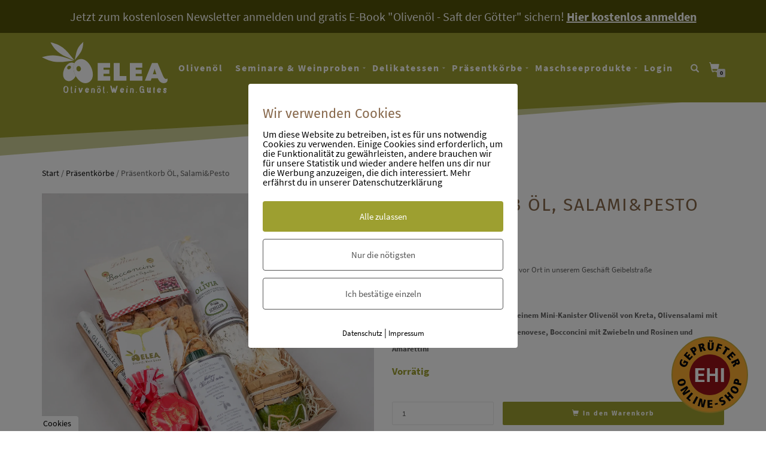

--- FILE ---
content_type: text/html; charset=UTF-8
request_url: https://www.elea-shop.de/produkt/praesentkorb-oel-salamipesto/
body_size: 38929
content:
<!DOCTYPE html>
<html lang="de">
<head>
<meta charset="UTF-8">
<meta name="viewport" content="width=device-width, initial-scale=1, maximum-scale=1">
<link rel="profile" href="http://gmpg.org/xfn/11">

<script>var et_site_url='https://www.elea-shop.de';var et_post_id='1996';function et_core_page_resource_fallback(a,b){"undefined"===typeof b&&(b=a.sheet.cssRules&&0===a.sheet.cssRules.length);b&&(a.onerror=null,a.onload=null,a.href?a.href=et_site_url+"/?et_core_page_resource="+a.id+et_post_id:a.src&&(a.src=et_site_url+"/?et_core_page_resource="+a.id+et_post_id))}
</script><meta name='robots' content='index, follow, max-image-preview:large, max-snippet:-1, max-video-preview:-1' />
        <meta http-equiv="Content-Security-Policy" content="default-src 'self' 'unsafe-eval' 'unsafe-inline'  https://app.mailjet.com/ https://cdn.trustindex.io/ https://04wgu.mjt.lu/ api2.ehi-siegel.de *.googletagmanager.com/ *.trustindex.io/ *.googleusercontent.com https://cdn.mouseflow.com/ https://dashboard.trustprofile.com/ https://fonts.gstatic.com https://*.paypal.com https://www.paypalobjects.com *.mollie.com  *.met.vgwort.de  https://webinaris.co www.webinaris.co        *.google.com/recaptcha/ *.gstatic.com/recaptcha/  ;  script-src 'self' 'unsafe-eval' 'unsafe-inline' data: https://app.mailjet.com/ https://cdn.trustindex.io/ https://04wgu.mjt.lu/ api2.ehi-siegel.de *.googletagmanager.com/ *.trustindex.io/ *.googleusercontent.com https://cdn.mouseflow.com/ https://dashboard.trustprofile.com/ https://fonts.gstatic.com https://*.paypal.com https://www.paypalobjects.com *.mollie.com  *.met.vgwort.de   https://webinaris.co www.webinaris.co          fonts.googleapis.com *.google.com/recaptcha/ *.gstatic.com/recaptcha/   https://js.stripe.com https://checkout.stripe.com;  style-src 'self' 'unsafe-inline' https://app.mailjet.com/ https://cdn.trustindex.io/ https://04wgu.mjt.lu/ api2.ehi-siegel.de *.googletagmanager.com/ *.trustindex.io/ *.googleusercontent.com https://cdn.mouseflow.com/ https://dashboard.trustprofile.com/ https://fonts.gstatic.com https://*.paypal.com https://www.paypalobjects.com *.mollie.com  *.met.vgwort.de     fonts.googleapis.com ;  img-src 'self' data: https://app.mailjet.com/ https://cdn.trustindex.io/ https://04wgu.mjt.lu/ api2.ehi-siegel.de *.googletagmanager.com/ *.trustindex.io/ *.googleusercontent.com https://cdn.mouseflow.com/ https://dashboard.trustprofile.com/ https://fonts.gstatic.com https://*.paypal.com https://www.paypalobjects.com *.mollie.com  *.met.vgwort.de   *.google.com/recaptcha/ *.gstatic.com/recaptcha/  ;  connect-src *;  object-src 'self' https://app.mailjet.com/ https://cdn.trustindex.io/ https://04wgu.mjt.lu/ api2.ehi-siegel.de *.googletagmanager.com/ *.trustindex.io/ *.googleusercontent.com https://cdn.mouseflow.com/ https://dashboard.trustprofile.com/ https://fonts.gstatic.com https://*.paypal.com https://www.paypalobjects.com *.mollie.com  *.met.vgwort.de       ;  child-src 'self' blob: https://app.mailjet.com/ https://cdn.trustindex.io/ https://04wgu.mjt.lu/ api2.ehi-siegel.de *.googletagmanager.com/ *.trustindex.io/ *.googleusercontent.com https://cdn.mouseflow.com/ https://dashboard.trustprofile.com/ https://fonts.gstatic.com https://*.paypal.com https://www.paypalobjects.com *.mollie.com  *.met.vgwort.de       ;  form-action *;  frame-src 'self' https://app.mailjet.com/ https://cdn.trustindex.io/ https://04wgu.mjt.lu/ api2.ehi-siegel.de *.googletagmanager.com/ *.trustindex.io/ *.googleusercontent.com https://cdn.mouseflow.com/ https://dashboard.trustprofile.com/ https://fonts.gstatic.com https://*.paypal.com https://www.paypalobjects.com *.mollie.com  *.met.vgwort.de     https://webinaris.co www.webinaris.co         *.google.com/recaptcha/ *.gstatic.com/recaptcha/   https://js.stripe.com https://hooks.stripe.com https://checkout.stripe.com https://hooks.stripe.com; *.mollie.com font-src * data:;  media-src 'self' https://app.mailjet.com/ https://cdn.trustindex.io/ https://04wgu.mjt.lu/ api2.ehi-siegel.de *.googletagmanager.com/ *.trustindex.io/ *.googleusercontent.com https://cdn.mouseflow.com/ https://dashboard.trustprofile.com/ https://fonts.gstatic.com https://*.paypal.com https://www.paypalobjects.com *.mollie.com  *.met.vgwort.de       ; ">
        
<!-- Google Tag Manager for WordPress by gtm4wp.com -->
<script data-cfasync="false" data-pagespeed-no-defer>
	var gtm4wp_datalayer_name = "dataLayer";
	var dataLayer = dataLayer || [];
	const gtm4wp_use_sku_instead = 1;
	const gtm4wp_currency = 'EUR';
	const gtm4wp_product_per_impression = 0;
	const gtm4wp_clear_ecommerce = false;
	const gtm4wp_datalayer_max_timeout = 2000;

	const gtm4wp_scrollerscript_debugmode         = false;
	const gtm4wp_scrollerscript_callbacktime      = 100;
	const gtm4wp_scrollerscript_readerlocation    = 150;
	const gtm4wp_scrollerscript_contentelementid  = "content";
	const gtm4wp_scrollerscript_scannertime       = 60;
</script>
<!-- End Google Tag Manager for WordPress by gtm4wp.com -->
	<!-- This site is optimized with the Yoast SEO plugin v26.7 - https://yoast.com/wordpress/plugins/seo/ -->
	<title>Präsentkorb ÖL, Salami&amp;Pesto - ELEA Hannover Onlineshop</title>
	<link rel="canonical" href="https://www.elea-shop.de/produkt/praesentkorb-oel-salamipesto/" />
	<meta property="og:locale" content="de_DE" />
	<meta property="og:type" content="article" />
	<meta property="og:title" content="Präsentkorb ÖL, Salami&amp;Pesto - ELEA Hannover Onlineshop" />
	<meta property="og:description" content="Präsentkorb Öl, Salami&amp; Pesto, mit einem Mini-Kanister Olivenöl von Kreta, Olivensalami mit getrockneten ELEA - Oliven, Pesto Genovese, Bocconcini mit Zwiebeln und Rosinen und Amarettini" />
	<meta property="og:url" content="https://www.elea-shop.de/produkt/praesentkorb-oel-salamipesto/" />
	<meta property="og:site_name" content="ELEA Hannover Onlineshop" />
	<meta property="article:modified_time" content="2025-12-17T11:22:03+00:00" />
	<meta property="og:image" content="https://www.elea-shop.de/wp-content/uploads/2019/03/12_PK-2-Öl-Salami-Pesto-ausgepackt.jpg" />
	<meta property="og:image:width" content="2000" />
	<meta property="og:image:height" content="2000" />
	<meta property="og:image:type" content="image/jpeg" />
	<meta name="twitter:card" content="summary_large_image" />
	<meta name="twitter:label1" content="Geschätzte Lesezeit" />
	<meta name="twitter:data1" content="1 Minute" />
	<script type="application/ld+json" class="yoast-schema-graph">{"@context":"https://schema.org","@graph":[{"@type":"WebPage","@id":"https://www.elea-shop.de/produkt/praesentkorb-oel-salamipesto/","url":"https://www.elea-shop.de/produkt/praesentkorb-oel-salamipesto/","name":"Präsentkorb ÖL, Salami&Pesto - ELEA Hannover Onlineshop","isPartOf":{"@id":"https://www.elea-shop.de/#website"},"primaryImageOfPage":{"@id":"https://www.elea-shop.de/produkt/praesentkorb-oel-salamipesto/#primaryimage"},"image":{"@id":"https://www.elea-shop.de/produkt/praesentkorb-oel-salamipesto/#primaryimage"},"thumbnailUrl":"/wp-content/uploads/2019/03/12_PK-2-Öl-Salami-Pesto-ausgepackt.jpg","datePublished":"2019-03-06T10:45:08+00:00","dateModified":"2025-12-17T11:22:03+00:00","breadcrumb":{"@id":"https://www.elea-shop.de/produkt/praesentkorb-oel-salamipesto/#breadcrumb"},"inLanguage":"de","potentialAction":[{"@type":"ReadAction","target":["https://www.elea-shop.de/produkt/praesentkorb-oel-salamipesto/"]}]},{"@type":"ImageObject","inLanguage":"de","@id":"https://www.elea-shop.de/produkt/praesentkorb-oel-salamipesto/#primaryimage","url":"/wp-content/uploads/2019/03/12_PK-2-Öl-Salami-Pesto-ausgepackt.jpg","contentUrl":"/wp-content/uploads/2019/03/12_PK-2-Öl-Salami-Pesto-ausgepackt.jpg","width":2000,"height":2000},{"@type":"BreadcrumbList","@id":"https://www.elea-shop.de/produkt/praesentkorb-oel-salamipesto/#breadcrumb","itemListElement":[{"@type":"ListItem","position":1,"name":"Startseite","item":"https://www.elea-shop.de/"},{"@type":"ListItem","position":2,"name":"Produkte","item":"https://www.elea-shop.de/shop/"},{"@type":"ListItem","position":3,"name":"Präsentkorbservice","item":"https://www.elea-shop.de/kategorie/praesentkorbservice/"},{"@type":"ListItem","position":4,"name":"Präsente","item":"https://www.elea-shop.de/kategorie/praesentkorbservice/praesente/"},{"@type":"ListItem","position":5,"name":"Präsentkorb ÖL, Salami&#038;Pesto"}]},{"@type":"WebSite","@id":"https://www.elea-shop.de/#website","url":"https://www.elea-shop.de/","name":"ELEA Hannover Onlineshop","description":"Olivenöl. Delikatessen. Präsenkorbservice","publisher":{"@id":"https://www.elea-shop.de/#organization"},"potentialAction":[{"@type":"SearchAction","target":{"@type":"EntryPoint","urlTemplate":"https://www.elea-shop.de/?s={search_term_string}"},"query-input":{"@type":"PropertyValueSpecification","valueRequired":true,"valueName":"search_term_string"}}],"inLanguage":"de"},{"@type":"Organization","@id":"https://www.elea-shop.de/#organization","name":"Elea Handelsagentur e.K.","url":"https://www.elea-shop.de/","logo":{"@type":"ImageObject","inLanguage":"de","@id":"https://www.elea-shop.de/#/schema/logo/image/","url":"/wp-content/uploads/2019/03/Logo-ELEA_rgb.png","contentUrl":"/wp-content/uploads/2019/03/Logo-ELEA_rgb.png","width":1063,"height":472,"caption":"Elea Handelsagentur e.K."},"image":{"@id":"https://www.elea-shop.de/#/schema/logo/image/"}}]}</script>
	<!-- / Yoast SEO plugin. -->


<link rel="alternate" type="application/rss+xml" title="ELEA Hannover Onlineshop &raquo; Feed" href="https://www.elea-shop.de/feed/" />
<link rel="alternate" type="application/rss+xml" title="ELEA Hannover Onlineshop &raquo; Kommentar-Feed" href="https://www.elea-shop.de/comments/feed/" />
<link rel="alternate" type="application/rss+xml" title="ELEA Hannover Onlineshop &raquo; Präsentkorb ÖL, Salami&#038;Pesto-Kommentar-Feed" href="https://www.elea-shop.de/produkt/praesentkorb-oel-salamipesto/feed/" />
<link rel="alternate" title="oEmbed (JSON)" type="application/json+oembed" href="https://www.elea-shop.de/wp-json/oembed/1.0/embed?url=https%3A%2F%2Fwww.elea-shop.de%2Fprodukt%2Fpraesentkorb-oel-salamipesto%2F" />
<link rel="alternate" title="oEmbed (XML)" type="text/xml+oembed" href="https://www.elea-shop.de/wp-json/oembed/1.0/embed?url=https%3A%2F%2Fwww.elea-shop.de%2Fprodukt%2Fpraesentkorb-oel-salamipesto%2F&#038;format=xml" />
<style id='wp-img-auto-sizes-contain-inline-css' type='text/css'>
img:is([sizes=auto i],[sizes^="auto," i]){contain-intrinsic-size:3000px 1500px}
/*# sourceURL=wp-img-auto-sizes-contain-inline-css */
</style>
<link rel='stylesheet' id='german-market-blocks-integrations-css' href='/wp-content/plugins/woocommerce-german-market/german-market-blocks/build/integrations.css?ver=3.54' type='text/css' media='all' />
<link rel='stylesheet' id='german-market-checkout-block-checkboxes-css' href='/wp-content/plugins/woocommerce-german-market/german-market-blocks/build/blocks/checkout-checkboxes/style-index.css?ver=3.54' type='text/css' media='all' />
<link rel='stylesheet' id='german-market-product-charging-device-css' href='/wp-content/plugins/woocommerce-german-market/german-market-blocks/build/blocks/product-charging-device/style-index.css?ver=3.54' type='text/css' media='all' />
<style id='wp-block-library-inline-css' type='text/css'>
:root{--wp-block-synced-color:#7a00df;--wp-block-synced-color--rgb:122,0,223;--wp-bound-block-color:var(--wp-block-synced-color);--wp-editor-canvas-background:#ddd;--wp-admin-theme-color:#007cba;--wp-admin-theme-color--rgb:0,124,186;--wp-admin-theme-color-darker-10:#006ba1;--wp-admin-theme-color-darker-10--rgb:0,107,160.5;--wp-admin-theme-color-darker-20:#005a87;--wp-admin-theme-color-darker-20--rgb:0,90,135;--wp-admin-border-width-focus:2px}@media (min-resolution:192dpi){:root{--wp-admin-border-width-focus:1.5px}}.wp-element-button{cursor:pointer}:root .has-very-light-gray-background-color{background-color:#eee}:root .has-very-dark-gray-background-color{background-color:#313131}:root .has-very-light-gray-color{color:#eee}:root .has-very-dark-gray-color{color:#313131}:root .has-vivid-green-cyan-to-vivid-cyan-blue-gradient-background{background:linear-gradient(135deg,#00d084,#0693e3)}:root .has-purple-crush-gradient-background{background:linear-gradient(135deg,#34e2e4,#4721fb 50%,#ab1dfe)}:root .has-hazy-dawn-gradient-background{background:linear-gradient(135deg,#faaca8,#dad0ec)}:root .has-subdued-olive-gradient-background{background:linear-gradient(135deg,#fafae1,#67a671)}:root .has-atomic-cream-gradient-background{background:linear-gradient(135deg,#fdd79a,#004a59)}:root .has-nightshade-gradient-background{background:linear-gradient(135deg,#330968,#31cdcf)}:root .has-midnight-gradient-background{background:linear-gradient(135deg,#020381,#2874fc)}:root{--wp--preset--font-size--normal:16px;--wp--preset--font-size--huge:42px}.has-regular-font-size{font-size:1em}.has-larger-font-size{font-size:2.625em}.has-normal-font-size{font-size:var(--wp--preset--font-size--normal)}.has-huge-font-size{font-size:var(--wp--preset--font-size--huge)}.has-text-align-center{text-align:center}.has-text-align-left{text-align:left}.has-text-align-right{text-align:right}.has-fit-text{white-space:nowrap!important}#end-resizable-editor-section{display:none}.aligncenter{clear:both}.items-justified-left{justify-content:flex-start}.items-justified-center{justify-content:center}.items-justified-right{justify-content:flex-end}.items-justified-space-between{justify-content:space-between}.screen-reader-text{border:0;clip-path:inset(50%);height:1px;margin:-1px;overflow:hidden;padding:0;position:absolute;width:1px;word-wrap:normal!important}.screen-reader-text:focus{background-color:#ddd;clip-path:none;color:#444;display:block;font-size:1em;height:auto;left:5px;line-height:normal;padding:15px 23px 14px;text-decoration:none;top:5px;width:auto;z-index:100000}html :where(.has-border-color){border-style:solid}html :where([style*=border-top-color]){border-top-style:solid}html :where([style*=border-right-color]){border-right-style:solid}html :where([style*=border-bottom-color]){border-bottom-style:solid}html :where([style*=border-left-color]){border-left-style:solid}html :where([style*=border-width]){border-style:solid}html :where([style*=border-top-width]){border-top-style:solid}html :where([style*=border-right-width]){border-right-style:solid}html :where([style*=border-bottom-width]){border-bottom-style:solid}html :where([style*=border-left-width]){border-left-style:solid}html :where(img[class*=wp-image-]){height:auto;max-width:100%}:where(figure){margin:0 0 1em}html :where(.is-position-sticky){--wp-admin--admin-bar--position-offset:var(--wp-admin--admin-bar--height,0px)}@media screen and (max-width:600px){html :where(.is-position-sticky){--wp-admin--admin-bar--position-offset:0px}}

/*# sourceURL=wp-block-library-inline-css */
</style><link rel='stylesheet' id='wc-blocks-style-css' href='/wp-content/plugins/woocommerce/assets/client/blocks/wc-blocks.css?ver=wc-10.4.3' type='text/css' media='all' />
<style id='global-styles-inline-css' type='text/css'>
:root{--wp--preset--aspect-ratio--square: 1;--wp--preset--aspect-ratio--4-3: 4/3;--wp--preset--aspect-ratio--3-4: 3/4;--wp--preset--aspect-ratio--3-2: 3/2;--wp--preset--aspect-ratio--2-3: 2/3;--wp--preset--aspect-ratio--16-9: 16/9;--wp--preset--aspect-ratio--9-16: 9/16;--wp--preset--color--black: #000000;--wp--preset--color--cyan-bluish-gray: #abb8c3;--wp--preset--color--white: #ffffff;--wp--preset--color--pale-pink: #f78da7;--wp--preset--color--vivid-red: #cf2e2e;--wp--preset--color--luminous-vivid-orange: #ff6900;--wp--preset--color--luminous-vivid-amber: #fcb900;--wp--preset--color--light-green-cyan: #7bdcb5;--wp--preset--color--vivid-green-cyan: #00d084;--wp--preset--color--pale-cyan-blue: #8ed1fc;--wp--preset--color--vivid-cyan-blue: #0693e3;--wp--preset--color--vivid-purple: #9b51e0;--wp--preset--gradient--vivid-cyan-blue-to-vivid-purple: linear-gradient(135deg,rgb(6,147,227) 0%,rgb(155,81,224) 100%);--wp--preset--gradient--light-green-cyan-to-vivid-green-cyan: linear-gradient(135deg,rgb(122,220,180) 0%,rgb(0,208,130) 100%);--wp--preset--gradient--luminous-vivid-amber-to-luminous-vivid-orange: linear-gradient(135deg,rgb(252,185,0) 0%,rgb(255,105,0) 100%);--wp--preset--gradient--luminous-vivid-orange-to-vivid-red: linear-gradient(135deg,rgb(255,105,0) 0%,rgb(207,46,46) 100%);--wp--preset--gradient--very-light-gray-to-cyan-bluish-gray: linear-gradient(135deg,rgb(238,238,238) 0%,rgb(169,184,195) 100%);--wp--preset--gradient--cool-to-warm-spectrum: linear-gradient(135deg,rgb(74,234,220) 0%,rgb(151,120,209) 20%,rgb(207,42,186) 40%,rgb(238,44,130) 60%,rgb(251,105,98) 80%,rgb(254,248,76) 100%);--wp--preset--gradient--blush-light-purple: linear-gradient(135deg,rgb(255,206,236) 0%,rgb(152,150,240) 100%);--wp--preset--gradient--blush-bordeaux: linear-gradient(135deg,rgb(254,205,165) 0%,rgb(254,45,45) 50%,rgb(107,0,62) 100%);--wp--preset--gradient--luminous-dusk: linear-gradient(135deg,rgb(255,203,112) 0%,rgb(199,81,192) 50%,rgb(65,88,208) 100%);--wp--preset--gradient--pale-ocean: linear-gradient(135deg,rgb(255,245,203) 0%,rgb(182,227,212) 50%,rgb(51,167,181) 100%);--wp--preset--gradient--electric-grass: linear-gradient(135deg,rgb(202,248,128) 0%,rgb(113,206,126) 100%);--wp--preset--gradient--midnight: linear-gradient(135deg,rgb(2,3,129) 0%,rgb(40,116,252) 100%);--wp--preset--font-size--small: 13px;--wp--preset--font-size--medium: 20px;--wp--preset--font-size--large: 36px;--wp--preset--font-size--x-large: 42px;--wp--preset--spacing--20: 0.44rem;--wp--preset--spacing--30: 0.67rem;--wp--preset--spacing--40: 1rem;--wp--preset--spacing--50: 1.5rem;--wp--preset--spacing--60: 2.25rem;--wp--preset--spacing--70: 3.38rem;--wp--preset--spacing--80: 5.06rem;--wp--preset--shadow--natural: 6px 6px 9px rgba(0, 0, 0, 0.2);--wp--preset--shadow--deep: 12px 12px 50px rgba(0, 0, 0, 0.4);--wp--preset--shadow--sharp: 6px 6px 0px rgba(0, 0, 0, 0.2);--wp--preset--shadow--outlined: 6px 6px 0px -3px rgb(255, 255, 255), 6px 6px rgb(0, 0, 0);--wp--preset--shadow--crisp: 6px 6px 0px rgb(0, 0, 0);}:where(.is-layout-flex){gap: 0.5em;}:where(.is-layout-grid){gap: 0.5em;}body .is-layout-flex{display: flex;}.is-layout-flex{flex-wrap: wrap;align-items: center;}.is-layout-flex > :is(*, div){margin: 0;}body .is-layout-grid{display: grid;}.is-layout-grid > :is(*, div){margin: 0;}:where(.wp-block-columns.is-layout-flex){gap: 2em;}:where(.wp-block-columns.is-layout-grid){gap: 2em;}:where(.wp-block-post-template.is-layout-flex){gap: 1.25em;}:where(.wp-block-post-template.is-layout-grid){gap: 1.25em;}.has-black-color{color: var(--wp--preset--color--black) !important;}.has-cyan-bluish-gray-color{color: var(--wp--preset--color--cyan-bluish-gray) !important;}.has-white-color{color: var(--wp--preset--color--white) !important;}.has-pale-pink-color{color: var(--wp--preset--color--pale-pink) !important;}.has-vivid-red-color{color: var(--wp--preset--color--vivid-red) !important;}.has-luminous-vivid-orange-color{color: var(--wp--preset--color--luminous-vivid-orange) !important;}.has-luminous-vivid-amber-color{color: var(--wp--preset--color--luminous-vivid-amber) !important;}.has-light-green-cyan-color{color: var(--wp--preset--color--light-green-cyan) !important;}.has-vivid-green-cyan-color{color: var(--wp--preset--color--vivid-green-cyan) !important;}.has-pale-cyan-blue-color{color: var(--wp--preset--color--pale-cyan-blue) !important;}.has-vivid-cyan-blue-color{color: var(--wp--preset--color--vivid-cyan-blue) !important;}.has-vivid-purple-color{color: var(--wp--preset--color--vivid-purple) !important;}.has-black-background-color{background-color: var(--wp--preset--color--black) !important;}.has-cyan-bluish-gray-background-color{background-color: var(--wp--preset--color--cyan-bluish-gray) !important;}.has-white-background-color{background-color: var(--wp--preset--color--white) !important;}.has-pale-pink-background-color{background-color: var(--wp--preset--color--pale-pink) !important;}.has-vivid-red-background-color{background-color: var(--wp--preset--color--vivid-red) !important;}.has-luminous-vivid-orange-background-color{background-color: var(--wp--preset--color--luminous-vivid-orange) !important;}.has-luminous-vivid-amber-background-color{background-color: var(--wp--preset--color--luminous-vivid-amber) !important;}.has-light-green-cyan-background-color{background-color: var(--wp--preset--color--light-green-cyan) !important;}.has-vivid-green-cyan-background-color{background-color: var(--wp--preset--color--vivid-green-cyan) !important;}.has-pale-cyan-blue-background-color{background-color: var(--wp--preset--color--pale-cyan-blue) !important;}.has-vivid-cyan-blue-background-color{background-color: var(--wp--preset--color--vivid-cyan-blue) !important;}.has-vivid-purple-background-color{background-color: var(--wp--preset--color--vivid-purple) !important;}.has-black-border-color{border-color: var(--wp--preset--color--black) !important;}.has-cyan-bluish-gray-border-color{border-color: var(--wp--preset--color--cyan-bluish-gray) !important;}.has-white-border-color{border-color: var(--wp--preset--color--white) !important;}.has-pale-pink-border-color{border-color: var(--wp--preset--color--pale-pink) !important;}.has-vivid-red-border-color{border-color: var(--wp--preset--color--vivid-red) !important;}.has-luminous-vivid-orange-border-color{border-color: var(--wp--preset--color--luminous-vivid-orange) !important;}.has-luminous-vivid-amber-border-color{border-color: var(--wp--preset--color--luminous-vivid-amber) !important;}.has-light-green-cyan-border-color{border-color: var(--wp--preset--color--light-green-cyan) !important;}.has-vivid-green-cyan-border-color{border-color: var(--wp--preset--color--vivid-green-cyan) !important;}.has-pale-cyan-blue-border-color{border-color: var(--wp--preset--color--pale-cyan-blue) !important;}.has-vivid-cyan-blue-border-color{border-color: var(--wp--preset--color--vivid-cyan-blue) !important;}.has-vivid-purple-border-color{border-color: var(--wp--preset--color--vivid-purple) !important;}.has-vivid-cyan-blue-to-vivid-purple-gradient-background{background: var(--wp--preset--gradient--vivid-cyan-blue-to-vivid-purple) !important;}.has-light-green-cyan-to-vivid-green-cyan-gradient-background{background: var(--wp--preset--gradient--light-green-cyan-to-vivid-green-cyan) !important;}.has-luminous-vivid-amber-to-luminous-vivid-orange-gradient-background{background: var(--wp--preset--gradient--luminous-vivid-amber-to-luminous-vivid-orange) !important;}.has-luminous-vivid-orange-to-vivid-red-gradient-background{background: var(--wp--preset--gradient--luminous-vivid-orange-to-vivid-red) !important;}.has-very-light-gray-to-cyan-bluish-gray-gradient-background{background: var(--wp--preset--gradient--very-light-gray-to-cyan-bluish-gray) !important;}.has-cool-to-warm-spectrum-gradient-background{background: var(--wp--preset--gradient--cool-to-warm-spectrum) !important;}.has-blush-light-purple-gradient-background{background: var(--wp--preset--gradient--blush-light-purple) !important;}.has-blush-bordeaux-gradient-background{background: var(--wp--preset--gradient--blush-bordeaux) !important;}.has-luminous-dusk-gradient-background{background: var(--wp--preset--gradient--luminous-dusk) !important;}.has-pale-ocean-gradient-background{background: var(--wp--preset--gradient--pale-ocean) !important;}.has-electric-grass-gradient-background{background: var(--wp--preset--gradient--electric-grass) !important;}.has-midnight-gradient-background{background: var(--wp--preset--gradient--midnight) !important;}.has-small-font-size{font-size: var(--wp--preset--font-size--small) !important;}.has-medium-font-size{font-size: var(--wp--preset--font-size--medium) !important;}.has-large-font-size{font-size: var(--wp--preset--font-size--large) !important;}.has-x-large-font-size{font-size: var(--wp--preset--font-size--x-large) !important;}
/*# sourceURL=global-styles-inline-css */
</style>

<style id='classic-theme-styles-inline-css' type='text/css'>
/*! This file is auto-generated */
.wp-block-button__link{color:#fff;background-color:#32373c;border-radius:9999px;box-shadow:none;text-decoration:none;padding:calc(.667em + 2px) calc(1.333em + 2px);font-size:1.125em}.wp-block-file__button{background:#32373c;color:#fff;text-decoration:none}
/*# sourceURL=/wp-includes/css/classic-themes.min.css */
</style>
<link rel='stylesheet' id='mailjet-front-css' href='/wp-content/plugins/mailjet-for-wordpress/src/front/css/mailjet-front.css?ver=6.9' type='text/css' media='all' />
<link rel='stylesheet' id='pixelmate-public-css-css' href='/wp-content/plugins/pixelmate/public//assets/css/pixelmate.css?ver=6.9' type='text/css' media='all' />
<link rel='stylesheet' id='follow-up-emails-css' href='/wp-content/plugins/woocommerce-follow-up-emails/templates/followups.css?ver=4.9.20' type='text/css' media='all' />
<link rel='stylesheet' id='photoswipe-css' href='/wp-content/plugins/woocommerce/assets/css/photoswipe/photoswipe.min.css?ver=10.4.3' type='text/css' media='all' />
<link rel='stylesheet' id='photoswipe-default-skin-css' href='/wp-content/plugins/woocommerce/assets/css/photoswipe/default-skin/default-skin.min.css?ver=10.4.3' type='text/css' media='all' />
<style id='woocommerce-inline-inline-css' type='text/css'>
.woocommerce form .form-row .required { visibility: visible; }
/*# sourceURL=woocommerce-inline-inline-css */
</style>
<link rel='stylesheet' id='aws-style-css' href='/wp-content/plugins/advanced-woo-search/assets/css/common.min.css?ver=3.51' type='text/css' media='all' />
<link rel='stylesheet' id='et_monarch-css-css' href='/wp-content/plugins/monarch/css/style.css?ver=1.4.14' type='text/css' media='all' />
<link rel='stylesheet' id='gateway-css' href='/wp-content/plugins/woocommerce-paypal-payments/modules/ppcp-button/assets/css/gateway.css?ver=3.3.1' type='text/css' media='all' />
<link rel='stylesheet' id='shop-isle-css' href='/wp-content/themes/shop-isle/style.css?ver=6.9' type='text/css' media='all' />
<link rel='stylesheet' id='bootstrap-css' href='/wp-content/themes/shop-isle/assets/bootstrap/css/bootstrap.min.css?ver=20120208' type='text/css' media='all' />
<link rel='stylesheet' id='magnific-popup-css' href='/wp-content/themes/shop-isle/assets/css/vendor/magnific-popup.min.css?ver=20120208' type='text/css' media='all' />
<link rel='stylesheet' id='flexslider-css' href='/wp-content/themes/shop-isle/assets/css/vendor/flexslider.min.css?ver=20120208' type='text/css' media='all' />
<link rel='stylesheet' id='owl-carousel-css' href='/wp-content/themes/shop-isle/assets/css/vendor/owl.carousel.min.css?ver=2.1.7' type='text/css' media='all' />
<link rel='stylesheet' id='shop-isle-animate-css' href='/wp-content/themes/shop-isle/assets/css/vendor/animate.min.css?ver=20120208' type='text/css' media='all' />
<link rel='stylesheet' id='shop-isle-main-style-css' href='/wp-content/themes/shop-isle/assets/css/style.min.css?ver=1.1.62' type='text/css' media='all' />
<link rel='stylesheet' id='shop-isle-style-css' href='/wp-content/themes/elea-shop/style.css?ver=1.1.62' type='text/css' media='all' />
<link rel='stylesheet' id='shop-isle-woocommerce-brands-style-css' href='/wp-content/themes/shop-isle/inc/woocommerce/css/brands.css?ver=6.9' type='text/css' media='all' />
<link rel='stylesheet' id='shop-isle-woocommerce-smart-coupons-style-css' href='/wp-content/themes/shop-isle/inc/woocommerce/css/smart-coupons.css?ver=6.9' type='text/css' media='all' />
<link rel='stylesheet' id='wp_mailjet_form_builder_widget-widget-front-styles-css' href='/wp-content/plugins/mailjet-for-wordpress/src/widgetformbuilder/css/front-widget.css?ver=6.1.6' type='text/css' media='all' />
<link rel='stylesheet' id='wc_stripe_express_checkout_style-css' href='/wp-content/plugins/woocommerce-gateway-stripe/build/express-checkout.css?ver=f49792bd42ded7e3e1cb' type='text/css' media='all' />
<link rel='stylesheet' id='german-market-blocks-order-button-position-css' href='/wp-content/plugins/woocommerce-german-market/german-market-blocks/additional-css/order-button-checkout-fields.css?ver=3.54' type='text/css' media='all' />
<link rel='stylesheet' id='woocommerce-de_frontend_styles-css' href='/wp-content/plugins/woocommerce-german-market/css/frontend.min.css?ver=3.54' type='text/css' media='all' />
<link rel='stylesheet' id='woocommerce-cpw-css' href='/wp-content/plugins/custom-price-for-woocommerce-pro/vendor_prefixed/wpdesk/custom-price-for-woocommerce-core/assets/css/frontend/front.css?ver=1768629750' type='text/css' media='all' />
<link rel='stylesheet' id='shop-isle-woocommerce-style1-css' href='/wp-content/themes/shop-isle/inc/woocommerce/css/woocommerce.css?ver=11' type='text/css' media='all' />
<style id='rocket-lazyload-inline-css' type='text/css'>
.rll-youtube-player{position:relative;padding-bottom:56.23%;height:0;overflow:hidden;max-width:100%;background:#000;margin:5px}.rll-youtube-player iframe{position:absolute;top:0;left:0;width:100%;height:100%;z-index:100;background:0 0}.rll-youtube-player img{bottom:0;display:block;left:0;margin:auto;max-width:100%;width:100%;position:absolute;right:0;top:0;border:none;height:auto;cursor:pointer;-webkit-transition:.4s all;-moz-transition:.4s all;transition:.4s all}.rll-youtube-player img:hover{-webkit-filter:brightness(75%)}.rll-youtube-player .play{height:72px;width:72px;left:50%;top:50%;margin-left:-36px;margin-top:-36px;position:absolute;background:url(/wp-content/plugins/wp-rocket/inc/front/img/youtube.png) no-repeat;cursor:pointer}
/*# sourceURL=rocket-lazyload-inline-css */
</style>
<script type="text/template" id="tmpl-variation-template">
	<div class="woocommerce-variation-description">{{{ data.variation.variation_description }}}</div>
	<div class="woocommerce-variation-price">{{{ data.variation.price_html }}}</div>
	<div class="woocommerce-variation-availability">{{{ data.variation.availability_html }}}</div>
</script>
<script type="text/template" id="tmpl-unavailable-variation-template">
	<p role="alert">Dieses Produkt ist leider nicht verfügbar. Bitte wähle eine andere Kombination.</p>
</script>
<script type="text/javascript" src="https://www.elea-shop.de/wp-includes/js/jquery/jquery.min.js?ver=3.7.1" id="jquery-core-js"></script>
<script type="text/javascript" src="https://www.elea-shop.de/wp-includes/js/jquery/jquery-migrate.min.js?ver=3.4.1" id="jquery-migrate-js"></script>
<script type="text/javascript" id="pixelmate-public-js-js-extra">
/* <![CDATA[ */
var js_options = {"google_fonts":[],"flexTracking":[],"flexWerbung":[],"flexNotwendig":[],"flexSonstige":[],"webinaris":"","webinaris_load":"0","pixelmate_script":"0","pixelmate_script_code_head":"","pixelmate_script_code_body":"","pixelmate_script_code_footer":"","pixelmate_script_stats":"0","pixelmate_script_code_head_stats":"","pixelmate_script_code_body_stats":"","pixelmate_script_code_footer_stats":"","pixelmate_tag_manager":"1","pixelmate_gtm":"GTM-PTNL8VF","domain":"elea-shop.de","full_domain":"https://www.elea-shop.de","wpmllang":"no-wpml","gen_banner_aktiv":null,"gen_banner_delay":null,"gen_individuell":"1","gen_heading":"Wir verwenden Cookies","gen_text":"Um diese Website zu betreiben, ist es f\u00fcr uns notwendig Cookies zu verwenden. Einige Cookies sind erforderlich, um die Funktionalit\u00e4t zu gew\u00e4hrleisten, andere brauchen wir f\u00fcr unsere Statistik und wieder andere helfen uns dir nur die Werbung anzuzeigen, die dich interessiert. Mehr erf\u00e4hrst du in unserer Datenschutzerkl\u00e4rung","gen_allow_text":"Alle zulassen","gen_single_text":"Ich best\u00e4tige einzeln","gen_deny_text":"Nur die n\u00f6tigsten","gen_dse_text":"Datenschutz","gen_impressum_text":"Impressum","speicherdauer_der_cookies":"14","cookies_secure":"0","alt_track":"0","pix_settings_check":"","pix_settings_uberschrift":"Cookie Einstellungen","pix_settings_hinweis_dse":"Hier k\u00f6nnen die auf dieser Website verwendeten externen Dienste eingesehen und einzeln zugelassen/abgelehnt werden.","pix_settings_notwendige_c":"nur notwendige Cookies akzeptieren","pix_settings_notwendige_c_text":"","pix_settings_statistik":"Statistik Cookies akzeptieren","pix_settings_statistik_text":"","pix_settings_statistik_aus":null,"pix_settings_werbung":"Marketing Cookies akzeptieren","pix_settings_werbung_text":"","pix_settings_werbung_aus":null,"pix_settings_videos":"Externe Medien akzeptieren","pix_settings_videos_text":"","pix_settings_videos_aus":null,"pix_settings_sonstige":"Sonstigen externen Content akzeptieren","pix_settings_sonstige_text":"","pix_settings_sonstige_aus":null,"pix_settings_speichern_button":"speichern","pix_settings_more":"mehr","pix_settings_dse_ex":"Datenschutzerkl\u00e4rung","design_pos":"Fullscreen","elmentor_popup_id":"","pixelmate_logo_check":"0","pixelmate_logo":"","banner_padding_oben":"13px","box_margin":"0px 0px 0px 0px","box_border_width":"0px 0px 0px 0px","box_border_style":"none","box_border_color":"#ffffff","box_padding":"24px 24px 24px 24px","box_border_radius":"4px 4px 4px 4px","box_bg_color":"#ffffff","box_color_title":"#000000","box_color_text":"#000000","box_bg_verlauf":"0","box_bg_verlauf_1":"#ffffff","box_bg_verlauf_2":"#ffffff","box_shadow":"0","box_shadow_h":"3","box_shadow_v":"0","box_shadow_blur":"3","box_shadow_color":"#000000","box_h_font_size":"22","box_font_size":"16","box_line_height":"1","pixelmate_text_align":"left","cb_aktiv":"1","cb_position":"unten links","cb_font_size":"14","cb_background":"#ffffff","cb_color":"#000000","cb_important":"0","btn_bg_color":"#9d9f30","btn_color":"#ffffff","btn_border_color":"rgba(0,0,0,0.06)","btn_border_width":"0","btn_border_radius":"4","btn_deny_bg_color":"#ffffff","btn_deny_color":"#555555","btn_deny_border_color":"#555555","btn_deny_border_width":"1","btn_deny_border_radius":"4","btn_set_bg_color":"#ffffff","btn_set_color":"#555555","btn_set_border_color":"#555555","btn_set_border_width":"1","btn_set_border_radius":"4","ga":"1","gaText":"Google Analytics dient zur Auswertung von Besucherzahlen und Nutzerverhalten, was uns hilft, unsere Inhalte so anzupassen, dass sie immer interessant bleiben.","gaId":"UA-12781135-1","ga2":null,"gaId2":null,"gaAno":"1","google_optimize_aktivieren":"0","google_optimize_id":"000000","ga_cookie_duration":"730","ga_cookies_ssl":"0","media_youtube":"0","media_youtube_text":"YouTube ist eine Videohosting Plattform. Durch die externe Einbindung von Videos werden personenbezogene Daten an YouTube \u00fcbermittelt.","media_vimeo":"0","media_vimeo_text":"Vimeo ist eine Videohosting Plattform. Durch die externe Einbindung von Videos werden personenbezogene Daten an Vimeo \u00fcbermittelt.","media_twitter":"0","media_twitter_text":"Twitter ist ein Nachrichtendienst. Durch das einbetten von Twitter Beitr\u00e4gen auf unserer Website werden personenbezogene Daten an Twitter \u00fcbermittelt.","media_gmaps":"0","media_gmaps_text":"Wir haben auf unserer Website interaktive Karten mit Hilfe von Google Maps der Google LLC. (\u201eGoogle\u201c) integriert. Die Karten werden nur angezeigt, wenn Sie dem Setzen und Auslesen von Cookies durch Google zustimmen. Dadurch k\u00f6nnen personenbezogene Daten an Google \u00fcbermittelt werden.","media_osm":"0","media_osm_text":"Durch die Einbettung von Google Maps auf unserer Website werden personenbezogene Daten an Google \u00fcbermittelt.","media_calendly":"0","media_calendly_text":"Calendly ist Buchungstool. Durch die Einbettung auf unserer Website werden personenbezogene Daten an Calendly \u00fcbermittelt.","media_xing_events":"0","media_xing_events_text":"Durch die Einbettung von Xing werden personenbezogene Daten an Xing \u00fcbermittelt.","media_libsyn":"0","media_libsyn_text":"Durch die Einbettung des Podcast Players von Libsyn werden personenbezogene Daten an Libsyn \u00fcbermittelt.","media_trustindex":"0","media_trustindex_text":"Durch die Einbettung der Google Reviews werden Daten an Trustindex.io \u00fcbermittelt.","media_recaptcha":"0","media_recaptcha_text":"ReCaptcha muss auf unserer Website geladen werden, um Kontaktanfragen zu versenden.","dse_extern":null,"dse_extern_url":null,"impressum_extern":null,"impressum_extern_url":null,"fb":"1","fbText":null,"fbId":"136856446976812","fb_opt_out":"","fb_consent_mode":null,"csp":"1","csp_admin":"","youtubeIn":"1","youtubeHeading":"","youtubeText":"","vimeoIn":"","vimeoHeading":null,"vimeoText":null,"wlVimeo":"0","wlYoutube":"0","wlGmaps":"0","wlReCaptcha":"1","dse":"https://www.elea-shop.de/datenschutzerklaerung/","impressum":"https://www.elea-shop.de/impressum/","protokoll":null,"txt_cookie_banner_heading":"Wir verwenden Cookies","txt_cookie_banner":"Wir nutzen auf unserer Webseite Cookies. Einige Cookies sind notwendig (z.B. f\u00fcr den Warenkorb) andere sind nicht notwendig. Die nicht-notwendigen Cookies helfen uns bei der Optimierung unseres Online-Angebotes, unserer Webseitenfunktionen und werden f\u00fcr Marketingzwecke eingesetzt.\nDie Einwilligung umfasst die Speicherung von Informationen auf Ihrem Endger\u00e4t, das Auslesen personenbezogener Daten sowie deren Verarbeitung. \nKlicken Sie auf \u201eAlle akzeptieren\u201c, um in den Einsatz von nicht notwendigen Cookies einzuwilligen oder auf \u201eAlle ablehnen\u201c, wenn Sie sich anders entscheiden.\nSie k\u00f6nnen unter \u201eEinstellungen verwalten\u201c detaillierte Informationen der von uns eingesetzten Arten von Cookies erhalten und deren Einstellungen aufrufen. \nSie k\u00f6nnen die Einstellungen jederzeit aufrufen und Cookies auch nachtr\u00e4glich jederzeit abw\u00e4hlen (z.B. in der Datenschutzerkl\u00e4rung oder unten auf unserer Webseite).","txt_btn_allow":"Alle akzeptieren","txt_btn_deny":"Alle ablehnen","txt_btn_settings":"Einstellungen","txt_datenschutz":"Datenschutz","txt_impressum":"Impressum","txt_datenschutz_hinweis":"Mehr Informationen zu den verwendeten Diensten auf dieser Website stehen in der Datenschutzerkl\u00e4rung.","txt_allow":"Akzeptieren","txt_youtube_heading":"YouTube aktivieren?","txt_youtube_content":"YouTube Videos k\u00f6nnen nur angezeigt werden, wenn Cookies gesetzt werden d\u00fcrfen.","txt_youtube_footer":"Wenn YouTube f\u00fcr diese Website aktiviert wurde, werden Daten an YouTube \u00fcbermittelt und ausgewertet. Mehr dazu in der Datenschutzerkl\u00e4rung von YouTube:","txt_vimeo_heading":"Vimeo aktivieren?","txt_vimeo_content":"Vimeo Videos k\u00f6nnen nur angezeigt werden, wenn Cookies gesetzt werden d\u00fcrfen.","txt_vimeo_footer":"Wenn Vimeo auf dieser Website aktiviert wird, werden personenbezogene Daten zu Vimeo \u00fcbermittelt und ausgewertet. Mehr dazu in der Vimeo Datenschutzerkl\u00e4rung: ","txt_gmaps_heading":"Google Maps aktivieren?","txt_gmaps_content":"Google Maps kann nur aktiviert werden, wenn Cookies gesetzt werden d\u00fcrfen.","txt_gmaps_footer":"Wenn Google Maps aktiviert wurde, werden personenbezogene Daten an Google gesendet und verarbeitet. Mehr dazu in der Datenschutzerkl\u00e4rung von Google:","txt_osm_heading":"Open Street Maps aktivieren?","txt_osm_content":"Hier w\u00fcrden wir gerne eine Karte von Open Street Maps anzeigen und daf\u00fcr Cookies setzen. ","txt_osm_footer":"Wenn Open Street Maps f\u00fcr diese Seite aktiviert ist, werden personenbezogene Daten an openstreetmap.de \u00fcbermittelt und verarbeitet. Weitere Informationen findest du in den Datenschutzbestimmungen von OpenStreetMap: ","txt_twitter_heading":"Twitter aktivieren?","txt_twitter_content":"Hier w\u00fcrden wir gerne Inhalte von Twitter anzeigen.","txt_twitter_footer":"Wenn diese Inhalte auf dieser Website geladen werden d\u00fcrfen, wird eine externe Verbindung zu Twitter hergestellt und es k\u00f6nnen Cookies gesetzt werden.","txt_libsyn_heading":"Libsyn Podcast aktivieren?","txt_libsyn_content":"Hier w\u00fcrden wir gerne den Podcast Player von Libsyn anzeigen. Dazu m\u00fcssen Cookies gesetzt werden und es wird eine externe Verbindung zu Libsyn.com aufgebaut.","txt_libsyn_footer":"Wenn der Podcast Player von Libsyn.com aktiviert wird, werden personenbezogene Daten an Libsyn gesendet und verarbeitet. Mehr dazu findest du hier:","txt_trustindex_heading":"Google Reviews anzeigen?","txt_trustindex_content":"An dieser Stelle w\u00fcrden wir gerne Google Reviews einblenden. Daf\u00fcr muss eine Verbindung zu trustindex.io hergestellt werden.","txt_trustindex_footer":"F\u00fcr mehr Informationen findest du die Datenschutzerkl\u00e4rung von trustindex.io ","txt_here":"hier","txt_more":"mehr erfahren","calendly_h2":"Jetzt buchen","calendly_text":"F\u00fcr Buchungen nutzen wir das externe Tool Calendly. Wenn es aktiviert wird, werden personenbezogene Daten an Calendly \u00fcbermittelt und verarbeitet. ","calendly_btn":"weiter","xing_h2":"Xing Events anzeigen","xing_text":"Um Xing Events auf dieser Website anzeigen zu k\u00f6nnen, m\u00fcssen Cookies gesetzt werden.","xing_btn":"weiter","issingle":"yes","pixe_test":{"margin":"0px 0px 0px 0px","border":"0px none ","padding":"24px 24px 24px 24px","border-radius":"4px","margin-top":"0px","margin-right":"0px","margin-bottom":"0px","margin-left":"0px","border-top":"0px","border-right":"0px","border-bottom":"0px","border-left":"0px","padding-top":"24px","padding-right":"24px","padding-bottom":"24px","padding-left":"24px","background-color":"#ffffff","border-color":"","color":"#000000","border-style":"none","border-top-left-radius":"4px","border-bottom-left-radius":"4px","border-top-right-radius":"4px","border-bottom-right-radius":"4px"},"client_ip":"3.16.109.33","wpml_exists":"0","sprachumschalter_aktivieren":"0","ajaxurl":"https://www.elea-shop.de/wp-admin/admin-ajax.php","nonce":"97be6880f2","elementor":"false","divi_builder":"false"};
//# sourceURL=pixelmate-public-js-js-extra
/* ]]> */
</script>
<script type="module" async src="/wp-content/plugins/pixelmate/public//assets/js/dist/bundle.js?ver=1.0.0"></script><script type="text/javascript" id="fue-account-subscriptions-js-extra">
/* <![CDATA[ */
var FUE = {"ajaxurl":"https://www.elea-shop.de/wp-admin/admin-ajax.php","ajax_loader":"/wp-content/plugins/woocommerce-follow-up-emails/templates/images/ajax-loader.gif"};
//# sourceURL=fue-account-subscriptions-js-extra
/* ]]> */
</script>
<script type="text/javascript" src="/wp-content/plugins/woocommerce-follow-up-emails/templates/js/fue-account-subscriptions.js?ver=4.9.20" id="fue-account-subscriptions-js"></script>
<script type="text/javascript" src="/wp-content/plugins/woocommerce/assets/js/jquery-blockui/jquery.blockUI.min.js?ver=2.7.0-wc.10.4.3" id="wc-jquery-blockui-js" data-wp-strategy="defer"></script>
<script type="text/javascript" id="wc-add-to-cart-js-extra">
/* <![CDATA[ */
var wc_add_to_cart_params = {"ajax_url":"/wp-admin/admin-ajax.php","wc_ajax_url":"/?wc-ajax=%%endpoint%%","i18n_view_cart":"Warenkorb anzeigen","cart_url":"https://www.elea-shop.de/warenkorb/","is_cart":"","cart_redirect_after_add":"no"};
//# sourceURL=wc-add-to-cart-js-extra
/* ]]> */
</script>
<script type="text/javascript" src="/wp-content/plugins/woocommerce/assets/js/frontend/add-to-cart.min.js?ver=10.4.3" id="wc-add-to-cart-js" defer="defer" data-wp-strategy="defer"></script>
<script type="text/javascript" src="/wp-content/plugins/woocommerce/assets/js/zoom/jquery.zoom.min.js?ver=1.7.21-wc.10.4.3" id="wc-zoom-js" defer="defer" data-wp-strategy="defer"></script>
<script type="text/javascript" src="/wp-content/plugins/woocommerce/assets/js/photoswipe/photoswipe.min.js?ver=4.1.1-wc.10.4.3" id="wc-photoswipe-js" defer="defer" data-wp-strategy="defer"></script>
<script type="text/javascript" src="/wp-content/plugins/woocommerce/assets/js/photoswipe/photoswipe-ui-default.min.js?ver=4.1.1-wc.10.4.3" id="wc-photoswipe-ui-default-js" defer="defer" data-wp-strategy="defer"></script>
<script type="text/javascript" id="wc-single-product-js-extra">
/* <![CDATA[ */
var wc_single_product_params = {"i18n_required_rating_text":"Bitte w\u00e4hle eine Bewertung","i18n_rating_options":["1 von 5\u00a0Sternen","2 von 5\u00a0Sternen","3 von 5\u00a0Sternen","4 von 5\u00a0Sternen","5 von 5\u00a0Sternen"],"i18n_product_gallery_trigger_text":"Bildergalerie im Vollbildmodus anzeigen","review_rating_required":"yes","flexslider":{"rtl":false,"animation":"slide","smoothHeight":true,"directionNav":false,"controlNav":"thumbnails","slideshow":false,"animationSpeed":500,"animationLoop":false,"allowOneSlide":false},"zoom_enabled":"1","zoom_options":[],"photoswipe_enabled":"1","photoswipe_options":{"shareEl":false,"closeOnScroll":false,"history":false,"hideAnimationDuration":0,"showAnimationDuration":0},"flexslider_enabled":"1"};
//# sourceURL=wc-single-product-js-extra
/* ]]> */
</script>
<script type="text/javascript" src="/wp-content/plugins/woocommerce/assets/js/frontend/single-product.min.js?ver=10.4.3" id="wc-single-product-js" defer="defer" data-wp-strategy="defer"></script>
<script type="text/javascript" src="/wp-content/plugins/woocommerce/assets/js/js-cookie/js.cookie.min.js?ver=2.1.4-wc.10.4.3" id="wc-js-cookie-js" defer="defer" data-wp-strategy="defer"></script>
<script type="text/javascript" id="woocommerce-js-extra">
/* <![CDATA[ */
var woocommerce_params = {"ajax_url":"/wp-admin/admin-ajax.php","wc_ajax_url":"/?wc-ajax=%%endpoint%%","i18n_password_show":"Passwort anzeigen","i18n_password_hide":"Passwort ausblenden"};
//# sourceURL=woocommerce-js-extra
/* ]]> */
</script>
<script type="text/javascript" src="/wp-content/plugins/woocommerce/assets/js/frontend/woocommerce.min.js?ver=10.4.3" id="woocommerce-js" defer="defer" data-wp-strategy="defer"></script>
<script type="text/javascript" src="/wp-content/plugins/duracelltomi-google-tag-manager/dist/js/analytics-talk-content-tracking.js?ver=1.22.3" id="gtm4wp-scroll-tracking-js"></script>
<script type="text/javascript" src="https://www.elea-shop.de/wp-includes/js/underscore.min.js?ver=1.13.7" id="underscore-js"></script>
<script type="text/javascript" id="wp-util-js-extra">
/* <![CDATA[ */
var _wpUtilSettings = {"ajax":{"url":"/wp-admin/admin-ajax.php"}};
//# sourceURL=wp-util-js-extra
/* ]]> */
</script>
<script type="text/javascript" src="https://www.elea-shop.de/wp-includes/js/wp-util.min.js?ver=6.9" id="wp-util-js"></script>
<script type="text/javascript" id="woocommerce_de_frontend-js-extra">
/* <![CDATA[ */
var sepa_ajax_object = {"ajax_url":"https://www.elea-shop.de/wp-admin/admin-ajax.php","nonce":"a9bca0a5cc"};
var woocommerce_remove_updated_totals = {"val":"0"};
var woocommerce_payment_update = {"val":"1"};
var german_market_price_variable_products = {"val":"gm_default"};
var german_market_price_variable_theme_extra_element = {"val":"none"};
var german_market_legal_info_product_reviews = {"element":".woocommerce-Reviews .commentlist","activated":"off"};
var ship_different_address = {"message":"\u003Cp class=\"woocommerce-notice woocommerce-notice--info woocommerce-info\" id=\"german-market-puchase-on-account-message\"\u003E\"Lieferung an eine andere Adresse senden\" ist f\u00fcr die gew\u00e4hlte Zahlungsart \"Kauf auf Rechnung\" nicht verf\u00fcgbar und wurde deaktiviert!\u003C/p\u003E","before_element":".woocommerce-checkout-payment"};
//# sourceURL=woocommerce_de_frontend-js-extra
/* ]]> */
</script>
<script type="text/javascript" src="/wp-content/plugins/woocommerce-german-market/js/WooCommerce-German-Market-Frontend.min.js?ver=3.54" id="woocommerce_de_frontend-js"></script>
<link rel="https://api.w.org/" href="https://www.elea-shop.de/wp-json/" /><link rel="alternate" title="JSON" type="application/json" href="https://www.elea-shop.de/wp-json/wp/v2/product/1996" /><link rel="EditURI" type="application/rsd+xml" title="RSD" href="https://www.elea-shop.de/xmlrpc.php?rsd" />
<meta name="generator" content="WordPress 6.9" />
<meta name="generator" content="WooCommerce 10.4.3" />
<link rel='shortlink' href='https://www.elea-shop.de/?p=1996' />

<!-- This website runs the Product Feed ELITE for WooCommerce by AdTribes.io plugin -->
<meta name="ti-site-data" content="[base64]" />
<!-- Google Tag Manager for WordPress by gtm4wp.com -->
<!-- GTM Container placement set to automatic -->
<script data-cfasync="false" data-pagespeed-no-defer>
	var dataLayer_content = {"pagePostType":"product","pagePostType2":"single-product","pagePostAuthor":"Stefan Koszweski","cartContent":{"totals":{"applied_coupons":[],"discount_total":0,"subtotal":0,"total":0},"items":[]},"productRatingCounts":[],"productAverageRating":0,"productReviewCount":0,"productType":"simple","productIsVariable":0};
	dataLayer.push( dataLayer_content );
</script>
<script data-cfasync="false" data-pagespeed-no-defer>
(function(w,d,s,l,i){w[l]=w[l]||[];w[l].push({'gtm.start':
new Date().getTime(),event:'gtm.js'});var f=d.getElementsByTagName(s)[0],
j=d.createElement(s),dl=l!='dataLayer'?'&l='+l:'';j.async=true;j.src=
'//www.googletagmanager.com/gtm.js?id='+i+dl;f.parentNode.insertBefore(j,f);
})(window,document,'script','dataLayer','GTM-PTNL8VF');
</script>
<!-- End Google Tag Manager for WordPress by gtm4wp.com --><style type="text/css" id="et-social-custom-css">
				 
			</style><link rel="preload" href="/wp-content/plugins/monarch/core/admin/fonts/modules.ttf" as="font" crossorigin="anonymous"><style id="shop_isle_customizr_pallete" type="text/css">body, section#latest .amount, section.home-product-slider .amount, section.shortcodes .amount { font-size:16px}.shop_isle_footer_sidebar, .woocommerce-Tabs-panel { background-color: #dfd3bb; }.module.module-video { padding: 130px 0px; }</style>	<noscript><style>.woocommerce-product-gallery{ opacity: 1 !important; }</style></noscript>
	<style type="text/css">.recentcomments a{display:inline !important;padding:0 !important;margin:0 !important;}</style><style type="text/css" id="custom-background-css">
body.custom-background { background-color: #dfd3bb; }
</style>
	<link rel="icon" href="/wp-content/uploads/2019/01/favicon-elea-150x150.jpg" sizes="32x32" />
<link rel="icon" href="/wp-content/uploads/2019/01/favicon-elea.jpg" sizes="192x192" />
<link rel="apple-touch-icon" href="/wp-content/uploads/2019/01/favicon-elea.jpg" />
<meta name="msapplication-TileImage" content="/wp-content/uploads/2019/01/favicon-elea.jpg" />
<style id="kirki-inline-styles"></style><script>
/*! loadCSS rel=preload polyfill. [c]2017 Filament Group, Inc. MIT License */
(function(w){"use strict";if(!w.loadCSS){w.loadCSS=function(){}}
var rp=loadCSS.relpreload={};rp.support=(function(){var ret;try{ret=w.document.createElement("link").relList.supports("preload")}catch(e){ret=!1}
return function(){return ret}})();rp.bindMediaToggle=function(link){var finalMedia=link.media||"all";function enableStylesheet(){link.media=finalMedia}
if(link.addEventListener){link.addEventListener("load",enableStylesheet)}else if(link.attachEvent){link.attachEvent("onload",enableStylesheet)}
setTimeout(function(){link.rel="stylesheet";link.media="only x"});setTimeout(enableStylesheet,3000)};rp.poly=function(){if(rp.support()){return}
var links=w.document.getElementsByTagName("link");for(var i=0;i<links.length;i++){var link=links[i];if(link.rel==="preload"&&link.getAttribute("as")==="style"&&!link.getAttribute("data-loadcss")){link.setAttribute("data-loadcss",!0);rp.bindMediaToggle(link)}}};if(!rp.support()){rp.poly();var run=w.setInterval(rp.poly,500);if(w.addEventListener){w.addEventListener("load",function(){rp.poly();w.clearInterval(run)})}else if(w.attachEvent){w.attachEvent("onload",function(){rp.poly();w.clearInterval(run)})}}
if(typeof exports!=="undefined"){exports.loadCSS=loadCSS}
else{w.loadCSS=loadCSS}}(typeof global!=="undefined"?global:this))
</script><link rel='stylesheet' id='wc-stripe-blocks-checkout-style-css' href='/wp-content/plugins/woocommerce-gateway-stripe/build/upe-blocks.css?ver=1e1661bb3db973deba05' type='text/css' media='all' />
<link rel='stylesheet' id='wc-stripe-upe-classic-css' href='/wp-content/plugins/woocommerce-gateway-stripe/build/upe-classic.css?ver=10.2.0' type='text/css' media='all' />
<link rel='stylesheet' id='stripelink_styles-css' href='/wp-content/plugins/woocommerce-gateway-stripe/assets/css/stripe-link.css?ver=10.2.0' type='text/css' media='all' />
</head>
<body class="wp-singular product-template-default single single-product postid-1996 custom-background wp-custom-logo wp-theme-shop-isle wp-child-theme-elea-shop theme-shop-isle woocommerce woocommerce-page woocommerce-no-js et_monarch woocommerce-active">

<!-- GTM Container placement set to automatic -->
<!-- Google Tag Manager (noscript) -->
				<noscript><iframe src="https://www.googletagmanager.com/ns.html?id=GTM-PTNL8VF" height="0" width="0" style="display:none;visibility:hidden" aria-hidden="true"></iframe></noscript>
<!-- End Google Tag Manager (noscript) -->
	
	<!-- Preloader -->
	
	<header class="header ">
	<div class="nl_stoe">Jetzt zum kostenlosen Newsletter anmelden und gratis E-Book "Olivenöl - Saft der Götter" sichern!  <a href="/newsletteranmeldung/"> Hier kostenlos anmelden </a></div>
			<!-- Navigation start -->
		<nav class="navbar navbar-custom navbar-fixed-top " role="navigation">

		<div class="container">
		<div class="header-container">

		<div class="navbar-header">
		<div class="shop_isle_header_title"><div class="shop-isle-header-title-inner"><a href="https://www.elea-shop.de/" class="custom-logo-link" rel="home"><img width="226" height="93" src="/wp-content/uploads/2019/01/ELEA-Logo-neg-vektor.svg" class="custom-logo" alt="Logo und zur Startseite" decoding="async" /></a></div></div>
						<div type="button" class="navbar-toggle" data-toggle="collapse" data-target="#custom-collapse">
							<span class="sr-only">Navigation umschalten</span>
							<span class="icon-bar"></span>
							<span class="icon-bar"></span>
							<span class="icon-bar"></span>
						</div>
					</div>

					<div class="header-menu-wrap">
						<div class="collapse navbar-collapse" id="custom-collapse">

							<ul id="menu-hauptmenu" class="nav navbar-nav navbar-right"><li id="menu-item-13721" class="menu-item menu-item-type-post_type menu-item-object-page menu-item-13721"><a href="https://www.elea-shop.de/olivenoel/">Olivenöl</a></li>
<li id="menu-item-18101" class="menu-item menu-item-type-taxonomy menu-item-object-product_cat menu-item-has-children menu-item-18101"><a href="https://www.elea-shop.de/kategorie/seminare-weinproben/">Seminare &amp; Weinproben</a>
<ul class="sub-menu">
	<li id="menu-item-13142" class="menu-item menu-item-type-taxonomy menu-item-object-product_cat menu-item-13142"><a href="https://www.elea-shop.de/kategorie/seminare-weinproben/olivenoelseminare/">Olivenölseminare</a></li>
	<li id="menu-item-18103" class="menu-item menu-item-type-taxonomy menu-item-object-product_cat menu-item-18103"><a href="https://www.elea-shop.de/kategorie/seminare-weinproben/weinproben/">Weinproben</a></li>
</ul>
</li>
<li id="menu-item-12674" class="menu-item menu-item-type-taxonomy menu-item-object-product_cat menu-item-has-children menu-item-12674"><a href="https://www.elea-shop.de/kategorie/delikatessen/">Delikatessen</a>
<ul class="sub-menu">
	<li id="menu-item-13189" class="menu-item menu-item-type-taxonomy menu-item-object-product_cat menu-item-13189"><a href="https://www.elea-shop.de/kategorie/delikatessen/antipasti-gutes/">Antipasti</a></li>
	<li id="menu-item-13190" class="menu-item menu-item-type-taxonomy menu-item-object-product_cat menu-item-13190"><a href="https://www.elea-shop.de/kategorie/delikatessen/essige/">Essige</a></li>
	<li id="menu-item-13191" class="menu-item menu-item-type-taxonomy menu-item-object-product_cat menu-item-13191"><a href="https://www.elea-shop.de/kategorie/delikatessen/fairer-kaffeegenuss/">Fairer Kaffeegenuß</a></li>
	<li id="menu-item-13192" class="menu-item menu-item-type-taxonomy menu-item-object-product_cat menu-item-13192"><a href="https://www.elea-shop.de/kategorie/delikatessen/fischfleisch/">Fisch&amp;Fleisch</a></li>
	<li id="menu-item-13193" class="menu-item menu-item-type-taxonomy menu-item-object-product_cat menu-item-13193"><a href="https://www.elea-shop.de/kategorie/delikatessen/getraenke/">Getränke</a></li>
	<li id="menu-item-13194" class="menu-item menu-item-type-taxonomy menu-item-object-product_cat menu-item-13194"><a href="https://www.elea-shop.de/kategorie/delikatessen/gewuerze-mehr/">Gewürze &amp; mehr</a></li>
	<li id="menu-item-13195" class="menu-item menu-item-type-taxonomy menu-item-object-product_cat menu-item-13195"><a href="https://www.elea-shop.de/kategorie/delikatessen/grissini-co/">Grissini &amp; Co.</a></li>
	<li id="menu-item-13196" class="menu-item menu-item-type-taxonomy menu-item-object-product_cat menu-item-13196"><a href="https://www.elea-shop.de/kategorie/delikatessen/kochtueten-fuer-zuhause/">Kochtüten für Zuhause</a></li>
	<li id="menu-item-13197" class="menu-item menu-item-type-taxonomy menu-item-object-product_cat menu-item-13197"><a href="https://www.elea-shop.de/kategorie/delikatessen/oele/">Öle</a></li>
	<li id="menu-item-13198" class="menu-item menu-item-type-taxonomy menu-item-object-product_cat menu-item-13198"><a href="https://www.elea-shop.de/kategorie/delikatessen/olivenholz/">Olivenholz</a></li>
	<li id="menu-item-13199" class="menu-item menu-item-type-taxonomy menu-item-object-product_cat menu-item-13199"><a href="https://www.elea-shop.de/kategorie/delikatessen/pasta-reis/">Pasta &amp; Reis</a></li>
	<li id="menu-item-13200" class="menu-item menu-item-type-taxonomy menu-item-object-product_cat menu-item-13200"><a href="https://www.elea-shop.de/kategorie/delikatessen/saucen-und-dips/">Saucen und Dips</a></li>
	<li id="menu-item-13201" class="menu-item menu-item-type-taxonomy menu-item-object-product_cat menu-item-13201"><a href="https://www.elea-shop.de/kategorie/delikatessen/suesses/">Süßes</a></li>
</ul>
</li>
<li id="menu-item-13710" class="menu-item menu-item-type-post_type menu-item-object-page menu-item-has-children menu-item-13710"><a href="https://www.elea-shop.de/praesentkoerbe/">Präsentkörbe</a>
<ul class="sub-menu">
	<li id="menu-item-13708" class="menu-item menu-item-type-custom menu-item-object-custom menu-item-13708"><a href="https://www.elea-shop.de/praesentkoerbe#koerbe">Präsentkörbe</a></li>
	<li id="menu-item-13709" class="menu-item menu-item-type-custom menu-item-object-custom menu-item-13709"><a href="https://www.elea-shop.de/praesentkoerbe#firmenpraesente">Firmenpräsente</a></li>
	<li id="menu-item-14097" class="menu-item menu-item-type-post_type menu-item-object-page menu-item-14097"><a href="https://www.elea-shop.de/geschenke/">Geschenke</a></li>
	<li id="menu-item-12246" class="menu-item menu-item-type-post_type menu-item-object-page menu-item-12246"><a href="https://www.elea-shop.de/gutscheine/">Gutscheine</a></li>
</ul>
</li>
<li id="menu-item-16788" class="menu-item menu-item-type-post_type menu-item-object-page menu-item-has-children menu-item-16788"><a href="https://www.elea-shop.de/maschseeprodukte/">Maschseeprodukte</a>
<ul class="sub-menu">
	<li id="menu-item-16789" class="menu-item menu-item-type-custom menu-item-object-custom menu-item-16789"><a href="/kategorie/maschseewasser/">Maschseewasser</a></li>
	<li id="menu-item-16790" class="menu-item menu-item-type-custom menu-item-object-custom menu-item-16790"><a href="/kategorie/maschseeraeuber/">Maschseeräuber</a></li>
</ul>
</li>
<li id="menu-item-15475" class="menu-item menu-item-type-custom menu-item-object-custom menu-item-15475"><a href="https://www.elea-shop.de/mein-konto/">Login</a></li>
</ul>
						</div>
					</div>

											<div class="navbar-cart">

							<div class="header-search">
								<div class="glyphicon glyphicon-search header-search-button"></div>
								<div class="header-search-input">
									<form role="search" method="get" class="woocommerce-product-search" action="https://www.elea-shop.de/">
										<input type="search" class="search-field" placeholder="Produkte durchsuchen&nbsp;&hellip;" value="" name="s" title="Suche nach:" />
										<input type="submit" value="Suchen" />
										<input type="hidden" name="post_type" value="product" />
									</form>
								</div>
							</div>

															<div class="navbar-cart-inner">
									<a href="https://www.elea-shop.de/warenkorb/" title="Warenkorb anzeigen" class="cart-contents">
										<span class="icon-basket"></span>
										<span class="cart-item-number">0</span>
									</a>
																	</div>
							
						</div>
					
				</div>
			</div>

		</nav>
		<!-- Navigation end -->
		
		</header>
	<div class="trenner"></div>
	<div class="main">
					
			<section class="module module-super-small">
			<div class="container product-main-content"><div class="woocommerce-notices-wrapper"></div><nav class="woocommerce-breadcrumb" aria-label="Breadcrumb"><a href="https://www.elea-shop.de">Start</a>&nbsp;&#47;&nbsp;<a href="/praesentkoerbe/">Präsentkörbe</a>&nbsp;&#47;&nbsp;Präsentkorb ÖL, Salami&#038;Pesto</nav><div id="product-1996" class="product type-product post-1996 status-publish first instock product_cat-praesente product_cat-praesentkorbservice product_tag-praesentkorb has-post-thumbnail taxable shipping-taxable purchasable product-type-simple">

	<div class="woocommerce-product-gallery woocommerce-product-gallery--with-images woocommerce-product-gallery--columns-6 images" data-columns="6" style="opacity: 0; transition: opacity .25s ease-in-out;">
	<div class="woocommerce-product-gallery__wrapper">
		<div data-thumb="/wp-content/uploads/2019/03/12_PK-2-Öl-Salami-Pesto-ausgepackt-160x160.jpg" data-thumb-alt="Präsentkorb ÖL, Salami&amp;Pesto" data-thumb-srcset="/wp-content/uploads/2019/03/12_PK-2-Öl-Salami-Pesto-ausgepackt-160x160.jpg 160w, /wp-content/uploads/2019/03/12_PK-2-Öl-Salami-Pesto-ausgepackt-262x262.jpg 262w, /wp-content/uploads/2019/03/12_PK-2-Öl-Salami-Pesto-ausgepackt-555x555.jpg 555w, /wp-content/uploads/2019/03/12_PK-2-Öl-Salami-Pesto-ausgepackt-300x300.jpg 300w, /wp-content/uploads/2019/03/12_PK-2-Öl-Salami-Pesto-ausgepackt-1024x1024.jpg 1024w, /wp-content/uploads/2019/03/12_PK-2-Öl-Salami-Pesto-ausgepackt-150x150.jpg 150w, /wp-content/uploads/2019/03/12_PK-2-Öl-Salami-Pesto-ausgepackt-768x768.jpg 768w, /wp-content/uploads/2019/03/12_PK-2-Öl-Salami-Pesto-ausgepackt-1536x1536.jpg 1536w, /wp-content/uploads/2019/03/12_PK-2-Öl-Salami-Pesto-ausgepackt-1080x1080.jpg 1080w, /wp-content/uploads/2019/03/12_PK-2-Öl-Salami-Pesto-ausgepackt-1280x1280.jpg 1280w, /wp-content/uploads/2019/03/12_PK-2-Öl-Salami-Pesto-ausgepackt-980x980.jpg 980w, /wp-content/uploads/2019/03/12_PK-2-Öl-Salami-Pesto-ausgepackt-480x480.jpg 480w, /wp-content/uploads/2019/03/12_PK-2-Öl-Salami-Pesto-ausgepackt.jpg 2000w"  data-thumb-sizes="(max-width: 160px) 100vw, 160px" class="woocommerce-product-gallery__image"><a href="/wp-content/uploads/2019/03/12_PK-2-Öl-Salami-Pesto-ausgepackt.jpg"><picture class="wp-post-image" data-caption="" data-large_image="/wp-content/uploads/2019/03/12_PK-2-Öl-Salami-Pesto-ausgepackt.jpg" data-large_image_width="2000" data-large_image_height="2000" decoding="async" fetchpriority="high">
<source type="image/webp" srcset="/wp-content/uploads/2019/03/12_PK-2-Öl-Salami-Pesto-ausgepackt.jpg.webp" sizes="(max-width: 555px) 100vw, 555px"/>
<img width="555" height="555" src="/wp-content/uploads/2019/03/12_PK-2-Öl-Salami-Pesto-ausgepackt-555x555.jpg" alt="Präsentkorb ÖL, Salami&amp;Pesto" data-caption="" data-src="/wp-content/uploads/2019/03/12_PK-2-Öl-Salami-Pesto-ausgepackt.jpg" data-large_image="/wp-content/uploads/2019/03/12_PK-2-Öl-Salami-Pesto-ausgepackt.jpg" data-large_image_width="2000" data-large_image_height="2000" decoding="async" fetchpriority="high" srcset="/wp-content/uploads/2019/03/12_PK-2-Öl-Salami-Pesto-ausgepackt-555x555.jpg 555w, /wp-content/uploads/2019/03/12_PK-2-Öl-Salami-Pesto-ausgepackt-262x262.jpg 262w, /wp-content/uploads/2019/03/12_PK-2-Öl-Salami-Pesto-ausgepackt-160x160.jpg 160w, /wp-content/uploads/2019/03/12_PK-2-Öl-Salami-Pesto-ausgepackt-300x300.jpg 300w, /wp-content/uploads/2019/03/12_PK-2-Öl-Salami-Pesto-ausgepackt-1024x1024.jpg 1024w, /wp-content/uploads/2019/03/12_PK-2-Öl-Salami-Pesto-ausgepackt-150x150.jpg 150w, /wp-content/uploads/2019/03/12_PK-2-Öl-Salami-Pesto-ausgepackt-768x768.jpg 768w, /wp-content/uploads/2019/03/12_PK-2-Öl-Salami-Pesto-ausgepackt-1536x1536.jpg 1536w, /wp-content/uploads/2019/03/12_PK-2-Öl-Salami-Pesto-ausgepackt-1080x1080.jpg 1080w, /wp-content/uploads/2019/03/12_PK-2-Öl-Salami-Pesto-ausgepackt-1280x1280.jpg 1280w, /wp-content/uploads/2019/03/12_PK-2-Öl-Salami-Pesto-ausgepackt-980x980.jpg 980w, /wp-content/uploads/2019/03/12_PK-2-Öl-Salami-Pesto-ausgepackt-480x480.jpg 480w, /wp-content/uploads/2019/03/12_PK-2-Öl-Salami-Pesto-ausgepackt.jpg 2000w" sizes="(max-width: 555px) 100vw, 555px"/>
</picture>
</a></div><div data-thumb="/wp-content/uploads/2019/03/12_PK-2-Öl-Salami-Pesto-ausgepackt-160x160.jpg" data-thumb-alt="Präsentkorb ÖL, Salami&amp;Pesto – Bild 2" data-thumb-srcset="/wp-content/uploads/2019/03/12_PK-2-Öl-Salami-Pesto-ausgepackt-160x160.jpg 160w, /wp-content/uploads/2019/03/12_PK-2-Öl-Salami-Pesto-ausgepackt-262x262.jpg 262w, /wp-content/uploads/2019/03/12_PK-2-Öl-Salami-Pesto-ausgepackt-555x555.jpg 555w, /wp-content/uploads/2019/03/12_PK-2-Öl-Salami-Pesto-ausgepackt-300x300.jpg 300w, /wp-content/uploads/2019/03/12_PK-2-Öl-Salami-Pesto-ausgepackt-1024x1024.jpg 1024w, /wp-content/uploads/2019/03/12_PK-2-Öl-Salami-Pesto-ausgepackt-150x150.jpg 150w, /wp-content/uploads/2019/03/12_PK-2-Öl-Salami-Pesto-ausgepackt-768x768.jpg 768w, /wp-content/uploads/2019/03/12_PK-2-Öl-Salami-Pesto-ausgepackt-1536x1536.jpg 1536w, /wp-content/uploads/2019/03/12_PK-2-Öl-Salami-Pesto-ausgepackt-1080x1080.jpg 1080w, /wp-content/uploads/2019/03/12_PK-2-Öl-Salami-Pesto-ausgepackt-1280x1280.jpg 1280w, /wp-content/uploads/2019/03/12_PK-2-Öl-Salami-Pesto-ausgepackt-980x980.jpg 980w, /wp-content/uploads/2019/03/12_PK-2-Öl-Salami-Pesto-ausgepackt-480x480.jpg 480w, /wp-content/uploads/2019/03/12_PK-2-Öl-Salami-Pesto-ausgepackt.jpg 2000w"  data-thumb-sizes="(max-width: 160px) 100vw, 160px" class="woocommerce-product-gallery__image"><a href="/wp-content/uploads/2019/03/12_PK-2-Öl-Salami-Pesto-ausgepackt.jpg"><picture class="" data-caption="" data-large_image="/wp-content/uploads/2019/03/12_PK-2-Öl-Salami-Pesto-ausgepackt.jpg" data-large_image_width="2000" data-large_image_height="2000" decoding="async">
<source type="image/webp" srcset="/wp-content/uploads/2019/03/12_PK-2-Öl-Salami-Pesto-ausgepackt.jpg.webp" sizes="(max-width: 555px) 100vw, 555px"/>
<img width="555" height="555" src="/wp-content/uploads/2019/03/12_PK-2-Öl-Salami-Pesto-ausgepackt-555x555.jpg" alt="Präsentkorb ÖL, Salami&amp;Pesto – Bild 2" data-caption="" data-src="/wp-content/uploads/2019/03/12_PK-2-Öl-Salami-Pesto-ausgepackt.jpg" data-large_image="/wp-content/uploads/2019/03/12_PK-2-Öl-Salami-Pesto-ausgepackt.jpg" data-large_image_width="2000" data-large_image_height="2000" decoding="async" srcset="/wp-content/uploads/2019/03/12_PK-2-Öl-Salami-Pesto-ausgepackt-555x555.jpg 555w, /wp-content/uploads/2019/03/12_PK-2-Öl-Salami-Pesto-ausgepackt-262x262.jpg 262w, /wp-content/uploads/2019/03/12_PK-2-Öl-Salami-Pesto-ausgepackt-160x160.jpg 160w, /wp-content/uploads/2019/03/12_PK-2-Öl-Salami-Pesto-ausgepackt-300x300.jpg 300w, /wp-content/uploads/2019/03/12_PK-2-Öl-Salami-Pesto-ausgepackt-1024x1024.jpg 1024w, /wp-content/uploads/2019/03/12_PK-2-Öl-Salami-Pesto-ausgepackt-150x150.jpg 150w, /wp-content/uploads/2019/03/12_PK-2-Öl-Salami-Pesto-ausgepackt-768x768.jpg 768w, /wp-content/uploads/2019/03/12_PK-2-Öl-Salami-Pesto-ausgepackt-1536x1536.jpg 1536w, /wp-content/uploads/2019/03/12_PK-2-Öl-Salami-Pesto-ausgepackt-1080x1080.jpg 1080w, /wp-content/uploads/2019/03/12_PK-2-Öl-Salami-Pesto-ausgepackt-1280x1280.jpg 1280w, /wp-content/uploads/2019/03/12_PK-2-Öl-Salami-Pesto-ausgepackt-980x980.jpg 980w, /wp-content/uploads/2019/03/12_PK-2-Öl-Salami-Pesto-ausgepackt-480x480.jpg 480w, /wp-content/uploads/2019/03/12_PK-2-Öl-Salami-Pesto-ausgepackt.jpg 2000w" sizes="(max-width: 555px) 100vw, 555px"/>
</picture>
</a></div><div data-thumb="/wp-content/uploads/2019/03/12_PK-2-Öl-Salami-Pesto-eingepackt-160x160.jpg" data-thumb-alt="Präsentkorbverpackung ELEA" data-thumb-srcset="/wp-content/uploads/2019/03/12_PK-2-Öl-Salami-Pesto-eingepackt-160x160.jpg 160w, /wp-content/uploads/2019/03/12_PK-2-Öl-Salami-Pesto-eingepackt-262x262.jpg 262w, /wp-content/uploads/2019/03/12_PK-2-Öl-Salami-Pesto-eingepackt-555x555.jpg 555w, /wp-content/uploads/2019/03/12_PK-2-Öl-Salami-Pesto-eingepackt-300x300.jpg 300w, /wp-content/uploads/2019/03/12_PK-2-Öl-Salami-Pesto-eingepackt-1024x1024.jpg 1024w, /wp-content/uploads/2019/03/12_PK-2-Öl-Salami-Pesto-eingepackt-150x150.jpg 150w, /wp-content/uploads/2019/03/12_PK-2-Öl-Salami-Pesto-eingepackt-768x768.jpg 768w, /wp-content/uploads/2019/03/12_PK-2-Öl-Salami-Pesto-eingepackt-1536x1536.jpg 1536w, /wp-content/uploads/2019/03/12_PK-2-Öl-Salami-Pesto-eingepackt-1080x1080.jpg 1080w, /wp-content/uploads/2019/03/12_PK-2-Öl-Salami-Pesto-eingepackt-1280x1280.jpg 1280w, /wp-content/uploads/2019/03/12_PK-2-Öl-Salami-Pesto-eingepackt-980x980.jpg 980w, /wp-content/uploads/2019/03/12_PK-2-Öl-Salami-Pesto-eingepackt-480x480.jpg 480w, /wp-content/uploads/2019/03/12_PK-2-Öl-Salami-Pesto-eingepackt.jpg 2000w"  data-thumb-sizes="(max-width: 160px) 100vw, 160px" class="woocommerce-product-gallery__image"><a href="/wp-content/uploads/2019/03/12_PK-2-Öl-Salami-Pesto-eingepackt.jpg"><picture class="" data-caption="" data-large_image="/wp-content/uploads/2019/03/12_PK-2-Öl-Salami-Pesto-eingepackt.jpg" data-large_image_width="2000" data-large_image_height="2000" decoding="async">
<source type="image/webp" srcset="/wp-content/uploads/2019/03/12_PK-2-Öl-Salami-Pesto-eingepackt.jpg.webp" sizes="(max-width: 555px) 100vw, 555px"/>
<img width="555" height="555" src="/wp-content/uploads/2019/03/12_PK-2-Öl-Salami-Pesto-eingepackt-555x555.jpg" alt="Präsentkorbverpackung ELEA" data-caption="" data-src="/wp-content/uploads/2019/03/12_PK-2-Öl-Salami-Pesto-eingepackt.jpg" data-large_image="/wp-content/uploads/2019/03/12_PK-2-Öl-Salami-Pesto-eingepackt.jpg" data-large_image_width="2000" data-large_image_height="2000" decoding="async" srcset="/wp-content/uploads/2019/03/12_PK-2-Öl-Salami-Pesto-eingepackt-555x555.jpg 555w, /wp-content/uploads/2019/03/12_PK-2-Öl-Salami-Pesto-eingepackt-262x262.jpg 262w, /wp-content/uploads/2019/03/12_PK-2-Öl-Salami-Pesto-eingepackt-160x160.jpg 160w, /wp-content/uploads/2019/03/12_PK-2-Öl-Salami-Pesto-eingepackt-300x300.jpg 300w, /wp-content/uploads/2019/03/12_PK-2-Öl-Salami-Pesto-eingepackt-1024x1024.jpg 1024w, /wp-content/uploads/2019/03/12_PK-2-Öl-Salami-Pesto-eingepackt-150x150.jpg 150w, /wp-content/uploads/2019/03/12_PK-2-Öl-Salami-Pesto-eingepackt-768x768.jpg 768w, /wp-content/uploads/2019/03/12_PK-2-Öl-Salami-Pesto-eingepackt-1536x1536.jpg 1536w, /wp-content/uploads/2019/03/12_PK-2-Öl-Salami-Pesto-eingepackt-1080x1080.jpg 1080w, /wp-content/uploads/2019/03/12_PK-2-Öl-Salami-Pesto-eingepackt-1280x1280.jpg 1280w, /wp-content/uploads/2019/03/12_PK-2-Öl-Salami-Pesto-eingepackt-980x980.jpg 980w, /wp-content/uploads/2019/03/12_PK-2-Öl-Salami-Pesto-eingepackt-480x480.jpg 480w, /wp-content/uploads/2019/03/12_PK-2-Öl-Salami-Pesto-eingepackt.jpg 2000w" sizes="(max-width: 555px) 100vw, 555px"/>
</picture>
</a></div>	</div>
</div>

	<div class="summary entry-summary">
		<h1 class="product_title entry-title">Präsentkorb ÖL, Salami&#038;Pesto</h1>
		
				<div class="legacy-itemprop-offers">

		
			<p class="price"><span class="woocommerce-Price-amount amount"><bdi><span class="woocommerce-Price-currencySymbol">&euro;</span>&nbsp;39,50</bdi></span></p>
		<div class="wgm-info woocommerce-de_price_taxrate ">Enthält 19% MwSt.</div>
		<div class="wgm-info woocommerce_de_versandkosten">nur noch Abholung vor Ort in unserem Geschäft Geibelstraße</div><div class="wgm-info shipping_de shipping_de_string delivery-time-ca-10-werktage">
				<small>
					<span>Lieferzeit: ca. 10 Werktage</span>
				</small>
			</div>
		</div>

		<div class="woocommerce-product-details__short-description">
	<p><span style="font-size: small;"><b>Präsentkorb Öl, Salami&amp; Pesto, mit einem Mini-Kanister Olivenöl von Kreta, Olivensalami mit getrockneten ELEA &#8211; Oliven, Pesto Genovese, Bocconcini mit Zwiebeln und Rosinen und Amarettini</b></span></p>
	</div>
<p class="stock in-stock">Vorrätig</p>

	
	<form class="cart" action="https://www.elea-shop.de/produkt/praesentkorb-oel-salamipesto/" method="post" enctype='multipart/form-data'>
		
		<div class="quantity">
		<label class="screen-reader-text" for="quantity_696b25f6f0039">Präsentkorb ÖL, Salami&amp;Pesto Menge</label>
	<input
		type="number"
				id="quantity_696b25f6f0039"
		class="input-text qty text"
		name="quantity"
		value="1"
		aria-label="Produktmenge"
				min="1"
							step="1"
			placeholder=""
			inputmode="numeric"
			autocomplete="off"
			/>
	</div>

		<button type="submit" name="add-to-cart" value="1996" class="single_add_to_cart_button button alt">In den Warenkorb</button>

		<input type="hidden" name="gtm4wp_product_data" value="{&quot;internal_id&quot;:1996,&quot;item_id&quot;:&quot;12_PK_2_\u00d6l-Salami-Pesto&quot;,&quot;item_name&quot;:&quot;Pr\u00e4sentkorb \u00d6L, Salami&amp;Pesto&quot;,&quot;sku&quot;:&quot;12_PK_2_\u00d6l-Salami-Pesto&quot;,&quot;price&quot;:39.5,&quot;stocklevel&quot;:null,&quot;stockstatus&quot;:&quot;instock&quot;,&quot;google_business_vertical&quot;:&quot;retail&quot;,&quot;item_category&quot;:&quot;Pr\u00e4sente&quot;,&quot;id&quot;:&quot;12_PK_2_\u00d6l-Salami-Pesto&quot;}" />
<div class="pdf-coupon-fields" style="clear: both;"></div>	</form>

			<div id="wc-stripe-express-checkout-element" style="margin-top: 1em;clear:both;display:none;">
			<!-- A Stripe Element will be inserted here. -->
		</div>
		<wc-order-attribution-inputs id="wc-stripe-express-checkout__order-attribution-inputs"></wc-order-attribution-inputs>
<div class="ppc-button-wrapper"><div id="ppc-button-ppcp-gateway"></div></div><div id="ppcp-recaptcha-v2-container" style="margin:20px 0;"></div><span class="german-market-summary-gpsr"></span>		<br />
		<div style=" width: 100%;">
			<span style="float:left; width: 45%;">
				<p><a href="/bestellablauf-so-bestellen-sie-bei-uns/" target="_blank">› Hilfe zum Bestellvorgang</a></p>
			</span>
			<span style="float:right; width: 45%;">
				<p>	<a href="/zahlungsbedingungen/" target="_blank"><img width="300" height="33" src="/wp-content/uploads/2024/12/zahlungsmoeglichkeiten-neu-300x33.png" alt="" decoding="async" loading="lazy" srcset="/wp-content/uploads/2024/12/zahlungsmoeglichkeiten-neu-300x33.png 300w, /wp-content/uploads/2024/12/zahlungsmoeglichkeiten-neu-555x62.png 555w" sizes="(max-width: 300px) 100vw, 300px"></a><br />
					<small>Zahlungsmöglichkeiten</small></p>
			</span>
		</div>
	</div>

	
	<div class="woocommerce-tabs wc-tabs-wrapper">
		<ul class="tabs wc-tabs" role="tablist">
							<li role="presentation" class="description_tab" id="tab-title-description">
					<a href="#tab-description" role="tab" aria-controls="tab-description">
						Beschreibung					</a>
				</li>
							<li role="presentation" class="additional_information_tab" id="tab-title-additional_information">
					<a href="#tab-additional_information" role="tab" aria-controls="tab-additional_information">
						Zusätzliche Informationen					</a>
				</li>
							<li role="presentation" class="reviews_tab" id="tab-title-reviews">
					<a href="#tab-reviews" role="tab" aria-controls="tab-reviews">
						Rezensionen (0)					</a>
				</li>
					</ul>
					<div class="woocommerce-Tabs-panel woocommerce-Tabs-panel--description panel entry-content wc-tab" id="tab-description" role="tabpanel" aria-labelledby="tab-title-description">
				
<div class="desc"><h2>Beschreibung</h2><p><span style="font-size: small;"><b>Präsentkorb Öl, Salami&amp; Pesto, bestehend aus: </b></span></p>
<ul>
<li>1 Mini-Kanister 0,25l natives Olivenöl etxra, Griechenland, Kreta, direkt vom Erzeuger, würzig, kräftig mit den typischen mil-würzigen grasigen Aromen</li>
<li>1 Italienische Salami luftgetrocknet aus Apulien, Wahlweise Fenchel, Wildschwein oder Trüffel, da 250gr.</li>
<li>1 Glas Pesto Genovese von Il Garigiu aus Italien, 100% ntürlich ohne Geschmacksverstärker, Farb- oder Konservierungsstoffe</li>
<li>Bocconcini, ital. Mürbeteiggebäck mit Zwiebeln und Rosinen</li>
<li>Amarettini morbidi, köstlich weiches Mandelgebäck</li>
<li>Unterlage aus Recyclingmaterial und hochwertige Folienverpackung auf Naturbast</li>
</ul>
<p>Abb. ähnlich, Produkte können je nach Lieferfähigkeit abweichen</p>
<p><span style="color: #000000; font-size: small;"><b>Sie haben Spaß an gutem Olivenöl und anderen leckeren Dingen? Sie möchten auch Freunden, Familie und Kollegen ein kleines Geschenk machen?</b></span><b></b></p>
<p><b><span style="font-size: small;">Unsere Präsentkörbe sind so einzigartig wie unsere Olivenbauern und für jedes Budget verfügbar. Mit ausführlichen Informationen rund um Produkt und Produzenten.</span></b></p>
</div><div class="vorteile"><h2>Ihre Vorteile auf einen Blick</h2>
<p><strong>Suchen Sie einen Präsentkorb als Dankeschön, Geschenk oder Firmenpräsent?</strong><br />
Unser ELEA-Präsentkorbservice bietet Ihnen von Hannover aus das „Rund-um-sorglos-Programm“ um Ihren Präsentkorb. Nutzen Sie unsere vorbereiteten Pärsentkörbe aus Hannover oder lassen Sie sich Ihren individuellen Präsentkorb bei uns zusammenstellen:</p>
<ul>
<li><strong>liebevoll ausgesuchte </strong>Produkte, garantiert nicht „von der Stange“</li>
<li>Präsentverpackung <strong>abseits vom Einheitslook</strong>, auf formschönen Körben aus Bananenblattflecht oder je nach Größe des Korbes auf Pappunterlage aus umweltschonendem Recyclingmaterial</li>
<li>Wunsch Beilage einer <strong>individuellen Glückwunsch/Grußkarte</strong> je nach Anlass</li>
<li><strong>bundesweiter Versandservice</strong> in neutraler Versandverpackung</li>
<li>sorgsamer Versand: <strong>weniger als 2% Transportschäden </strong>in den letzten drei Jahren</li>
</ul>
</div>			</div>
					<div class="woocommerce-Tabs-panel woocommerce-Tabs-panel--additional_information panel entry-content wc-tab" id="tab-additional_information" role="tabpanel" aria-labelledby="tab-title-additional_information">
				
	<h2>Zusätzliche Informationen</h2>

<table class="woocommerce-product-attributes shop_attributes" aria-label="Produktdetails">
			<tr class="woocommerce-product-attributes-item woocommerce-product-attributes-item--weight">
			<th class="woocommerce-product-attributes-item__label" scope="row">Gewicht</th>
			<td class="woocommerce-product-attributes-item__value">2 kg</td>
		</tr>
			<tr class="woocommerce-product-attributes-item woocommerce-product-attributes-item--attribute_pa_produktvorteile">
			<th class="woocommerce-product-attributes-item__label" scope="row">Produktvorteile</th>
			<td class="woocommerce-product-attributes-item__value"><p>Präsentkorb</p>
</td>
		</tr>
	</table>
			</div>
					<div class="woocommerce-Tabs-panel woocommerce-Tabs-panel--reviews panel entry-content wc-tab" id="tab-reviews" role="tabpanel" aria-labelledby="tab-title-reviews">
				<div id="reviews" class="woocommerce-Reviews">
	<div id="comments">
		<h2 class="woocommerce-Reviews-title">
			Rezensionen		</h2>

					<p class="woocommerce-noreviews">Es gibt noch keine Rezensionen.</p>
			</div>

			<p class="woocommerce-verification-required">Nur angemeldete Kunden, die dieses Produkt gekauft haben, dürfen eine Rezension abgeben.</p>
	
	<div class="clear"></div>
</div>
			</div>
		
			</div>

</div></div><div class="container"></div><hr class="divider-w"><div class="container">
	<section class="related products">

					<h2>Ähnliche Produkte</h2>
				<ul class="products columns-4">

			
					<li class="product type-product post-15276 status-publish first instock product_cat-firmenpraesente product_cat-praesente product_cat-praesentkorbservice product_tag-geschenk product_tag-geschenkkorb product_tag-praesentkorb product_tag-weihnachten product_tag-weihnachtsgeschenk has-post-thumbnail featured taxable shipping-taxable purchasable product-type-simple" >
	<a href="https://www.elea-shop.de/produkt/praesentkorb-weihnachten-im-glas/" class="woocommerce-LoopProduct-link woocommerce-loop-product__link"><span class="feat">Bestseller!</span><picture class="attachment-shop_catalog size-shop_catalog wp-post-image" title="Präsentkorb Weihnachten im Glas" decoding="async" loading="lazy">
<source type="image/webp" data-lazy-srcset="/wp-content/uploads/2022/09/Praesentkorb-Weihnachten-im-Glas.jpg.webp" srcset="[data-uri]" data-lazy-sizes="auto, (max-width: 2000px) 100vw, 2000px"/>
<img width="2000" height="2000" src="[data-uri]" data-lazy-src="/wp-content/uploads/2022/09/Praesentkorb-Weihnachten-im-Glas.jpg" alt="Präsentkorb Weihnachten im Glas" decoding="async" loading="lazy" data-lazy-srcset="/wp-content/uploads/2022/09/Praesentkorb-Weihnachten-im-Glas.jpg 2000w, /wp-content/uploads/2022/09/Praesentkorb-Weihnachten-im-Glas-300x300.jpg 300w, /wp-content/uploads/2022/09/Praesentkorb-Weihnachten-im-Glas-1024x1024.jpg 1024w, /wp-content/uploads/2022/09/Praesentkorb-Weihnachten-im-Glas-150x150.jpg 150w, /wp-content/uploads/2022/09/Praesentkorb-Weihnachten-im-Glas-768x768.jpg 768w, /wp-content/uploads/2022/09/Praesentkorb-Weihnachten-im-Glas-1536x1536.jpg 1536w, /wp-content/uploads/2022/09/Praesentkorb-Weihnachten-im-Glas-510x510.jpg 510w, /wp-content/uploads/2022/09/Praesentkorb-Weihnachten-im-Glas-320x320.jpg 320w, /wp-content/uploads/2022/09/Praesentkorb-Weihnachten-im-Glas-225x225.jpg 225w, /wp-content/uploads/2022/09/Praesentkorb-Weihnachten-im-Glas-500x500.jpg 500w, /wp-content/uploads/2022/09/Praesentkorb-Weihnachten-im-Glas-262x262.jpg 262w, /wp-content/uploads/2022/09/Praesentkorb-Weihnachten-im-Glas-555x555.jpg 555w, /wp-content/uploads/2022/09/Praesentkorb-Weihnachten-im-Glas-160x160.jpg 160w" data-lazy-sizes="auto, (max-width: 2000px) 100vw, 2000px"/>
</picture>
<noscript><picture class="attachment-shop_catalog size-shop_catalog wp-post-image" title="Präsentkorb Weihnachten im Glas" decoding="async" loading="lazy">
<source type="image/webp" srcset="/wp-content/uploads/2022/09/Praesentkorb-Weihnachten-im-Glas.jpg.webp" sizes="auto, (max-width: 2000px) 100vw, 2000px"/>
<img width="2000" height="2000" src="/wp-content/uploads/2022/09/Praesentkorb-Weihnachten-im-Glas.jpg" alt="Präsentkorb Weihnachten im Glas" decoding="async" loading="lazy" srcset="/wp-content/uploads/2022/09/Praesentkorb-Weihnachten-im-Glas.jpg 2000w, /wp-content/uploads/2022/09/Praesentkorb-Weihnachten-im-Glas-300x300.jpg 300w, /wp-content/uploads/2022/09/Praesentkorb-Weihnachten-im-Glas-1024x1024.jpg 1024w, /wp-content/uploads/2022/09/Praesentkorb-Weihnachten-im-Glas-150x150.jpg 150w, /wp-content/uploads/2022/09/Praesentkorb-Weihnachten-im-Glas-768x768.jpg 768w, /wp-content/uploads/2022/09/Praesentkorb-Weihnachten-im-Glas-1536x1536.jpg 1536w, /wp-content/uploads/2022/09/Praesentkorb-Weihnachten-im-Glas-510x510.jpg 510w, /wp-content/uploads/2022/09/Praesentkorb-Weihnachten-im-Glas-320x320.jpg 320w, /wp-content/uploads/2022/09/Praesentkorb-Weihnachten-im-Glas-225x225.jpg 225w, /wp-content/uploads/2022/09/Praesentkorb-Weihnachten-im-Glas-500x500.jpg 500w, /wp-content/uploads/2022/09/Praesentkorb-Weihnachten-im-Glas-262x262.jpg 262w, /wp-content/uploads/2022/09/Praesentkorb-Weihnachten-im-Glas-555x555.jpg 555w, /wp-content/uploads/2022/09/Praesentkorb-Weihnachten-im-Glas-160x160.jpg 160w" sizes="auto, (max-width: 2000px) 100vw, 2000px"/>
</picture>
</noscript><picture class="attachment-shop_catalog size-shop_catalog" decoding="async" loading="lazy">
<source type="image/webp" srcset="/wp-content/uploads/2022/09/Praesentkorb-Weihnachten-im-Glas_ausgepackt.jpg.webp" sizes="auto, (max-width: 2000px) 100vw, 2000px"/>
<img width="2000" height="2000" src="/wp-content/uploads/2022/09/Praesentkorb-Weihnachten-im-Glas_ausgepackt.jpg" alt="" decoding="async" loading="lazy" srcset="/wp-content/uploads/2022/09/Praesentkorb-Weihnachten-im-Glas_ausgepackt.jpg 2000w, /wp-content/uploads/2022/09/Praesentkorb-Weihnachten-im-Glas_ausgepackt-300x300.jpg 300w, /wp-content/uploads/2022/09/Praesentkorb-Weihnachten-im-Glas_ausgepackt-1024x1024.jpg 1024w, /wp-content/uploads/2022/09/Praesentkorb-Weihnachten-im-Glas_ausgepackt-150x150.jpg 150w, /wp-content/uploads/2022/09/Praesentkorb-Weihnachten-im-Glas_ausgepackt-768x768.jpg 768w, /wp-content/uploads/2022/09/Praesentkorb-Weihnachten-im-Glas_ausgepackt-1536x1536.jpg 1536w, /wp-content/uploads/2022/09/Praesentkorb-Weihnachten-im-Glas_ausgepackt-510x510.jpg 510w, /wp-content/uploads/2022/09/Praesentkorb-Weihnachten-im-Glas_ausgepackt-320x320.jpg 320w, /wp-content/uploads/2022/09/Praesentkorb-Weihnachten-im-Glas_ausgepackt-225x225.jpg 225w, /wp-content/uploads/2022/09/Praesentkorb-Weihnachten-im-Glas_ausgepackt-500x500.jpg 500w, /wp-content/uploads/2022/09/Praesentkorb-Weihnachten-im-Glas_ausgepackt-262x262.jpg 262w, /wp-content/uploads/2022/09/Praesentkorb-Weihnachten-im-Glas_ausgepackt-555x555.jpg 555w, /wp-content/uploads/2022/09/Praesentkorb-Weihnachten-im-Glas_ausgepackt-160x160.jpg 160w" sizes="auto, (max-width: 2000px) 100vw, 2000px"/>
</picture>
<h2 class="woocommerce-loop-product__title">Präsentkorb Weihnachten im Glas</h2>         <div class="list-short-desc">
            <p><b>Präsentkorb Weihnachten-im Glas- , mit liebevoll ausgesuchten, winter- und weihnachtlichen Spezialitäten. Vom Spanischen Tempranillo mit Glühweingewürz, über weihnachtliche Öle- und Essige, aber auch Pasta, Pesto und zum Nachtisch eine winterliche Trüffelpralinen aus Italien. Auf Wunsch auch alkoholfrei lieferbar! Hochwertig weihnachtlich verpackt und auf Wunsch auch individualisierbar. Gleich die Weihnachtskarte mitbestellen.</b></p>
    </div>
  	</a><p class="price"><span class="woocommerce-Price-amount amount"><bdi><span class="woocommerce-Price-currencySymbol">&euro;</span>&nbsp;38,90</bdi></span></p>
		<div class="wgm-info woocommerce-de_price_taxrate ">Enthält 19% MwSt.</div>
		<span class="wgm-info price-per-unit price-per-unit-loop ppu-variation-wrap">(<span class="woocommerce-Price-amount amount"><bdi><span class="woocommerce-Price-currencySymbol">&euro;</span>&nbsp;19,45</bdi></span> / 1 kg)</span><div class="wgm-info woocommerce_de_versandkosten">zzgl. <a class="versandkosten" href="https://www.elea-shop.de/liefer-und-versandbedingungen/" target="_blank">Versand</a></div><div class="wgm-info shipping_de shipping_de_string delivery-time-ca-3-4-werktage">
				<small>
					<span>Lieferzeit: ca. 3-4 Werktage</span>
				</small>
			</div>        <div class="elea-add-cart">
            <a href="/produkt/praesentkorb-oel-salamipesto/?add-to-cart=15276" data-quantity="1" class="" >In den Warenkorb</a>		</div>
		<div class="elea-toproduct">
		<a class="" href="https://www.elea-shop.de/produkt/praesentkorb-weihnachten-im-glas/">Zum Produkt</a>		</div>
	</a><span class="gtm4wp_productdata" style="display:none; visibility:hidden;" data-gtm4wp_product_data="{&quot;internal_id&quot;:15276,&quot;item_id&quot;:&quot;12_PK_Weihnachten-im-Glas&quot;,&quot;item_name&quot;:&quot;Pr\u00e4sentkorb Weihnachten im Glas&quot;,&quot;sku&quot;:&quot;12_PK_Weihnachten-im-Glas&quot;,&quot;price&quot;:38.9,&quot;stocklevel&quot;:null,&quot;stockstatus&quot;:&quot;instock&quot;,&quot;google_business_vertical&quot;:&quot;retail&quot;,&quot;item_category&quot;:&quot;Pr\u00e4sente&quot;,&quot;id&quot;:&quot;12_PK_Weihnachten-im-Glas&quot;,&quot;productlink&quot;:&quot;https:\/\/www.elea-shop.de\/produkt\/praesentkorb-weihnachten-im-glas\/&quot;,&quot;item_list_name&quot;:&quot;Related Products&quot;,&quot;index&quot;:1,&quot;product_type&quot;:&quot;simple&quot;,&quot;item_brand&quot;:&quot;&quot;}"></span>	
</li>

			
					<li class="product type-product post-1985 status-publish instock product_cat-praesente product_cat-praesentkorbservice product_tag-geschenkkorb product_tag-praesentkorb has-post-thumbnail taxable shipping-taxable purchasable product-type-simple" >
	<a href="https://www.elea-shop.de/produkt/praesentkorb-olivenoelprobe-deluxe/" class="woocommerce-LoopProduct-link woocommerce-loop-product__link"><picture class="attachment-shop_catalog size-shop_catalog wp-post-image" title="12_PK_11_Olivenölprobe-Deluxe-ausgepackt" decoding="async" loading="lazy">
<source type="image/webp" data-lazy-srcset="/wp-content/uploads/2019/03/12_PK_11_Olivenölprobe-Deluxe-ausgepackt-262x262.jpg.webp" srcset="[data-uri]" data-lazy-sizes="auto, (max-width: 262px) 100vw, 262px"/>
<img width="262" height="262" src="[data-uri]" data-lazy-src="/wp-content/uploads/2019/03/12_PK_11_Olivenölprobe-Deluxe-ausgepackt-262x262.jpg" alt="Olivenöltasting" decoding="async" loading="lazy" data-lazy-srcset="/wp-content/uploads/2019/03/12_PK_11_Olivenölprobe-Deluxe-ausgepackt-262x262.jpg 262w, /wp-content/uploads/2019/03/12_PK_11_Olivenölprobe-Deluxe-ausgepackt-160x160.jpg 160w, /wp-content/uploads/2019/03/12_PK_11_Olivenölprobe-Deluxe-ausgepackt-555x555.jpg 555w, /wp-content/uploads/2019/03/12_PK_11_Olivenölprobe-Deluxe-ausgepackt-300x300.jpg 300w, /wp-content/uploads/2019/03/12_PK_11_Olivenölprobe-Deluxe-ausgepackt-1024x1024.jpg 1024w, /wp-content/uploads/2019/03/12_PK_11_Olivenölprobe-Deluxe-ausgepackt-150x150.jpg 150w, /wp-content/uploads/2019/03/12_PK_11_Olivenölprobe-Deluxe-ausgepackt-768x768.jpg 768w, /wp-content/uploads/2019/03/12_PK_11_Olivenölprobe-Deluxe-ausgepackt-1536x1536.jpg 1536w, /wp-content/uploads/2019/03/12_PK_11_Olivenölprobe-Deluxe-ausgepackt-1080x1080.jpg 1080w, /wp-content/uploads/2019/03/12_PK_11_Olivenölprobe-Deluxe-ausgepackt-1280x1280.jpg 1280w, /wp-content/uploads/2019/03/12_PK_11_Olivenölprobe-Deluxe-ausgepackt-980x980.jpg 980w, /wp-content/uploads/2019/03/12_PK_11_Olivenölprobe-Deluxe-ausgepackt-480x480.jpg 480w, /wp-content/uploads/2019/03/12_PK_11_Olivenölprobe-Deluxe-ausgepackt.jpg 2000w" data-lazy-sizes="auto, (max-width: 262px) 100vw, 262px"/>
</picture>
<noscript><picture class="attachment-shop_catalog size-shop_catalog wp-post-image" title="12_PK_11_Olivenölprobe-Deluxe-ausgepackt" decoding="async" loading="lazy">
<source type="image/webp" srcset="/wp-content/uploads/2019/03/12_PK_11_Olivenölprobe-Deluxe-ausgepackt-262x262.jpg.webp" sizes="auto, (max-width: 262px) 100vw, 262px"/>
<img width="262" height="262" src="/wp-content/uploads/2019/03/12_PK_11_Olivenölprobe-Deluxe-ausgepackt-262x262.jpg" alt="Olivenöltasting" decoding="async" loading="lazy" srcset="/wp-content/uploads/2019/03/12_PK_11_Olivenölprobe-Deluxe-ausgepackt-262x262.jpg 262w, /wp-content/uploads/2019/03/12_PK_11_Olivenölprobe-Deluxe-ausgepackt-160x160.jpg 160w, /wp-content/uploads/2019/03/12_PK_11_Olivenölprobe-Deluxe-ausgepackt-555x555.jpg 555w, /wp-content/uploads/2019/03/12_PK_11_Olivenölprobe-Deluxe-ausgepackt-300x300.jpg 300w, /wp-content/uploads/2019/03/12_PK_11_Olivenölprobe-Deluxe-ausgepackt-1024x1024.jpg 1024w, /wp-content/uploads/2019/03/12_PK_11_Olivenölprobe-Deluxe-ausgepackt-150x150.jpg 150w, /wp-content/uploads/2019/03/12_PK_11_Olivenölprobe-Deluxe-ausgepackt-768x768.jpg 768w, /wp-content/uploads/2019/03/12_PK_11_Olivenölprobe-Deluxe-ausgepackt-1536x1536.jpg 1536w, /wp-content/uploads/2019/03/12_PK_11_Olivenölprobe-Deluxe-ausgepackt-1080x1080.jpg 1080w, /wp-content/uploads/2019/03/12_PK_11_Olivenölprobe-Deluxe-ausgepackt-1280x1280.jpg 1280w, /wp-content/uploads/2019/03/12_PK_11_Olivenölprobe-Deluxe-ausgepackt-980x980.jpg 980w, /wp-content/uploads/2019/03/12_PK_11_Olivenölprobe-Deluxe-ausgepackt-480x480.jpg 480w, /wp-content/uploads/2019/03/12_PK_11_Olivenölprobe-Deluxe-ausgepackt.jpg 2000w" sizes="auto, (max-width: 262px) 100vw, 262px"/>
</picture>
</noscript><picture class="attachment-shop_catalog size-shop_catalog" decoding="async" loading="lazy">
<source type="image/webp" srcset="/wp-content/uploads/2019/03/12_PK_11_Olivenölprobe-Deluxe-eingepackt-262x262.jpg.webp" sizes="auto, (max-width: 262px) 100vw, 262px"/>
<img width="262" height="262" src="/wp-content/uploads/2019/03/12_PK_11_Olivenölprobe-Deluxe-eingepackt-262x262.jpg" alt="" decoding="async" loading="lazy" srcset="/wp-content/uploads/2019/03/12_PK_11_Olivenölprobe-Deluxe-eingepackt-262x262.jpg 262w, /wp-content/uploads/2019/03/12_PK_11_Olivenölprobe-Deluxe-eingepackt-160x160.jpg 160w, /wp-content/uploads/2019/03/12_PK_11_Olivenölprobe-Deluxe-eingepackt-555x555.jpg 555w, /wp-content/uploads/2019/03/12_PK_11_Olivenölprobe-Deluxe-eingepackt-300x300.jpg 300w, /wp-content/uploads/2019/03/12_PK_11_Olivenölprobe-Deluxe-eingepackt-1024x1024.jpg 1024w, /wp-content/uploads/2019/03/12_PK_11_Olivenölprobe-Deluxe-eingepackt-150x150.jpg 150w, /wp-content/uploads/2019/03/12_PK_11_Olivenölprobe-Deluxe-eingepackt-768x768.jpg 768w, /wp-content/uploads/2019/03/12_PK_11_Olivenölprobe-Deluxe-eingepackt-1536x1536.jpg 1536w, /wp-content/uploads/2019/03/12_PK_11_Olivenölprobe-Deluxe-eingepackt-1080x1080.jpg 1080w, /wp-content/uploads/2019/03/12_PK_11_Olivenölprobe-Deluxe-eingepackt-1280x1280.jpg 1280w, /wp-content/uploads/2019/03/12_PK_11_Olivenölprobe-Deluxe-eingepackt-980x980.jpg 980w, /wp-content/uploads/2019/03/12_PK_11_Olivenölprobe-Deluxe-eingepackt-480x480.jpg 480w, /wp-content/uploads/2019/03/12_PK_11_Olivenölprobe-Deluxe-eingepackt.jpg 2000w" sizes="auto, (max-width: 262px) 100vw, 262px"/>
</picture>
<h2 class="woocommerce-loop-product__title">Präsentkorb Olivenölprobe Deluxe</h2>         <div class="list-short-desc">
            <p><span style="font-size: small;"><b>Präsentkorb Olivenölprobe <strong>Deluxe</strong></b></span><strong>, mit drei verschiedenen Olivenölen nativ extra, Crema di Balsamico, Pesto Rosso, Olivensalami, Taggiasca Oliven in Olivenöl, Original Hannoversches Maschseewasser-Minis, 85% Dunkle Schokolade, Meersalz mit Gewürzen und einem Olivenholzbrett ca. 27cm.</strong></p>
<p><strong>Genuss zum Verschenken!</strong></p>
<p>Deluxe</p>
    </div>
  	</a><p class="price"><span class="woocommerce-Price-amount amount"><bdi><span class="woocommerce-Price-currencySymbol">&euro;</span>&nbsp;135,50</bdi></span></p>
		<div class="wgm-info woocommerce-de_price_taxrate ">Enthält 19% MwSt.</div>
		<div class="wgm-info woocommerce_de_versandkosten">nur noch Abholung vor Ort in unserem Geschäft Geibelstraße</div><div class="wgm-info shipping_de shipping_de_string delivery-time-ca-10-werktage">
				<small>
					<span>Lieferzeit: ca. 10 Werktage</span>
				</small>
			</div>        <div class="elea-add-cart">
            <a href="/produkt/praesentkorb-oel-salamipesto/?add-to-cart=1985" data-quantity="1" class="" >In den Warenkorb</a>		</div>
		<div class="elea-toproduct">
		<a class="" href="https://www.elea-shop.de/produkt/praesentkorb-olivenoelprobe-deluxe/">Zum Produkt</a>		</div>
	</a><span class="gtm4wp_productdata" style="display:none; visibility:hidden;" data-gtm4wp_product_data="{&quot;internal_id&quot;:1985,&quot;item_id&quot;:&quot;12_PK_11_Oliven\u00f6lprobe Deluxe&quot;,&quot;item_name&quot;:&quot;Pr\u00e4sentkorb Oliven\u00f6lprobe Deluxe&quot;,&quot;sku&quot;:&quot;12_PK_11_Oliven\u00f6lprobe Deluxe&quot;,&quot;price&quot;:135.5,&quot;stocklevel&quot;:null,&quot;stockstatus&quot;:&quot;instock&quot;,&quot;google_business_vertical&quot;:&quot;retail&quot;,&quot;item_category&quot;:&quot;Pr\u00e4sente&quot;,&quot;id&quot;:&quot;12_PK_11_Oliven\u00f6lprobe Deluxe&quot;,&quot;productlink&quot;:&quot;https:\/\/www.elea-shop.de\/produkt\/praesentkorb-olivenoelprobe-deluxe\/&quot;,&quot;item_list_name&quot;:&quot;Related Products&quot;,&quot;index&quot;:2,&quot;product_type&quot;:&quot;simple&quot;,&quot;item_brand&quot;:&quot;&quot;}"></span>	
</li>

			
					<li class="product type-product post-2004 status-publish instock product_cat-praesente product_cat-praesentkorbservice product_tag-gerbino product_tag-praesentkorb product_tag-sizilien has-post-thumbnail taxable shipping-taxable purchasable product-type-simple" >
	<a href="https://www.elea-shop.de/produkt/praesentkorb-siziliano/" class="woocommerce-LoopProduct-link woocommerce-loop-product__link"><picture class="attachment-shop_catalog size-shop_catalog wp-post-image" title="12_PK_5_Siziliano-ausgepackt" decoding="async" loading="lazy">
<source type="image/webp" data-lazy-srcset="/wp-content/uploads/2019/03/12_PK_5_Siziliano-ausgepackt-262x262.jpg.webp" srcset="[data-uri]" data-lazy-sizes="auto, (max-width: 262px) 100vw, 262px"/>
<img width="262" height="262" src="[data-uri]" data-lazy-src="/wp-content/uploads/2019/03/12_PK_5_Siziliano-ausgepackt-262x262.jpg" alt="12_PK_5_Siziliano-ausgepackt" decoding="async" loading="lazy" data-lazy-srcset="/wp-content/uploads/2019/03/12_PK_5_Siziliano-ausgepackt-262x262.jpg 262w, /wp-content/uploads/2019/03/12_PK_5_Siziliano-ausgepackt-160x160.jpg 160w, /wp-content/uploads/2019/03/12_PK_5_Siziliano-ausgepackt-555x555.jpg 555w, /wp-content/uploads/2019/03/12_PK_5_Siziliano-ausgepackt-300x300.jpg 300w, /wp-content/uploads/2019/03/12_PK_5_Siziliano-ausgepackt-1024x1024.jpg 1024w, /wp-content/uploads/2019/03/12_PK_5_Siziliano-ausgepackt-150x150.jpg 150w, /wp-content/uploads/2019/03/12_PK_5_Siziliano-ausgepackt-768x768.jpg 768w, /wp-content/uploads/2019/03/12_PK_5_Siziliano-ausgepackt-1536x1536.jpg 1536w, /wp-content/uploads/2019/03/12_PK_5_Siziliano-ausgepackt-1080x1080.jpg 1080w, /wp-content/uploads/2019/03/12_PK_5_Siziliano-ausgepackt-1280x1280.jpg 1280w, /wp-content/uploads/2019/03/12_PK_5_Siziliano-ausgepackt-980x980.jpg 980w, /wp-content/uploads/2019/03/12_PK_5_Siziliano-ausgepackt-480x480.jpg 480w, /wp-content/uploads/2019/03/12_PK_5_Siziliano-ausgepackt.jpg 2000w" data-lazy-sizes="auto, (max-width: 262px) 100vw, 262px"/>
</picture>
<noscript><picture class="attachment-shop_catalog size-shop_catalog wp-post-image" title="12_PK_5_Siziliano-ausgepackt" decoding="async" loading="lazy">
<source type="image/webp" srcset="/wp-content/uploads/2019/03/12_PK_5_Siziliano-ausgepackt-262x262.jpg.webp" sizes="auto, (max-width: 262px) 100vw, 262px"/>
<img width="262" height="262" src="/wp-content/uploads/2019/03/12_PK_5_Siziliano-ausgepackt-262x262.jpg" alt="12_PK_5_Siziliano-ausgepackt" decoding="async" loading="lazy" srcset="/wp-content/uploads/2019/03/12_PK_5_Siziliano-ausgepackt-262x262.jpg 262w, /wp-content/uploads/2019/03/12_PK_5_Siziliano-ausgepackt-160x160.jpg 160w, /wp-content/uploads/2019/03/12_PK_5_Siziliano-ausgepackt-555x555.jpg 555w, /wp-content/uploads/2019/03/12_PK_5_Siziliano-ausgepackt-300x300.jpg 300w, /wp-content/uploads/2019/03/12_PK_5_Siziliano-ausgepackt-1024x1024.jpg 1024w, /wp-content/uploads/2019/03/12_PK_5_Siziliano-ausgepackt-150x150.jpg 150w, /wp-content/uploads/2019/03/12_PK_5_Siziliano-ausgepackt-768x768.jpg 768w, /wp-content/uploads/2019/03/12_PK_5_Siziliano-ausgepackt-1536x1536.jpg 1536w, /wp-content/uploads/2019/03/12_PK_5_Siziliano-ausgepackt-1080x1080.jpg 1080w, /wp-content/uploads/2019/03/12_PK_5_Siziliano-ausgepackt-1280x1280.jpg 1280w, /wp-content/uploads/2019/03/12_PK_5_Siziliano-ausgepackt-980x980.jpg 980w, /wp-content/uploads/2019/03/12_PK_5_Siziliano-ausgepackt-480x480.jpg 480w, /wp-content/uploads/2019/03/12_PK_5_Siziliano-ausgepackt.jpg 2000w" sizes="auto, (max-width: 262px) 100vw, 262px"/>
</picture>
</noscript><picture class="attachment-shop_catalog size-shop_catalog" decoding="async" loading="lazy">
<source type="image/webp" srcset="/wp-content/uploads/2019/03/12_PK_5_Siziliano-ausgepackt-262x262.jpg.webp" sizes="auto, (max-width: 262px) 100vw, 262px"/>
<img width="262" height="262" src="/wp-content/uploads/2019/03/12_PK_5_Siziliano-ausgepackt-262x262.jpg" alt="" decoding="async" loading="lazy" srcset="/wp-content/uploads/2019/03/12_PK_5_Siziliano-ausgepackt-262x262.jpg 262w, /wp-content/uploads/2019/03/12_PK_5_Siziliano-ausgepackt-160x160.jpg 160w, /wp-content/uploads/2019/03/12_PK_5_Siziliano-ausgepackt-555x555.jpg 555w, /wp-content/uploads/2019/03/12_PK_5_Siziliano-ausgepackt-300x300.jpg 300w, /wp-content/uploads/2019/03/12_PK_5_Siziliano-ausgepackt-1024x1024.jpg 1024w, /wp-content/uploads/2019/03/12_PK_5_Siziliano-ausgepackt-150x150.jpg 150w, /wp-content/uploads/2019/03/12_PK_5_Siziliano-ausgepackt-768x768.jpg 768w, /wp-content/uploads/2019/03/12_PK_5_Siziliano-ausgepackt-1536x1536.jpg 1536w, /wp-content/uploads/2019/03/12_PK_5_Siziliano-ausgepackt-1080x1080.jpg 1080w, /wp-content/uploads/2019/03/12_PK_5_Siziliano-ausgepackt-1280x1280.jpg 1280w, /wp-content/uploads/2019/03/12_PK_5_Siziliano-ausgepackt-980x980.jpg 980w, /wp-content/uploads/2019/03/12_PK_5_Siziliano-ausgepackt-480x480.jpg 480w, /wp-content/uploads/2019/03/12_PK_5_Siziliano-ausgepackt.jpg 2000w" sizes="auto, (max-width: 262px) 100vw, 262px"/>
</picture>
<h2 class="woocommerce-loop-product__title">Präsentkorb Italiano</h2>         <div class="list-short-desc">
            <p><span style="font-size: small;"><b>Präsentkorb Siziliano, mit Nativem Olivenöl extra aus Sizilien, Pesto Rosso, Steinpilzrisotto, Schokomandeln mit Kaffee und Cantucci.</b></span></p>
    </div>
  	</a><p class="price"><span class="woocommerce-Price-amount amount"><bdi><span class="woocommerce-Price-currencySymbol">&euro;</span>&nbsp;44,50</bdi></span></p>
		<div class="wgm-info woocommerce-de_price_taxrate ">Enthält 19% MwSt.</div>
		<div class="wgm-info woocommerce_de_versandkosten">nur noch Abholung vor Ort in unserem Geschäft Geibelstraße</div><div class="wgm-info shipping_de shipping_de_string delivery-time-ca-10-werktage">
				<small>
					<span>Lieferzeit: ca. 10 Werktage</span>
				</small>
			</div>        <div class="elea-add-cart">
            <a href="/produkt/praesentkorb-oel-salamipesto/?add-to-cart=2004" data-quantity="1" class="" >In den Warenkorb</a>		</div>
		<div class="elea-toproduct">
		<a class="" href="https://www.elea-shop.de/produkt/praesentkorb-siziliano/">Zum Produkt</a>		</div>
	</a><span class="gtm4wp_productdata" style="display:none; visibility:hidden;" data-gtm4wp_product_data="{&quot;internal_id&quot;:2004,&quot;item_id&quot;:&quot;12_PK_5_Siziliano&quot;,&quot;item_name&quot;:&quot;Pr\u00e4sentkorb Italiano&quot;,&quot;sku&quot;:&quot;12_PK_5_Siziliano&quot;,&quot;price&quot;:44.5,&quot;stocklevel&quot;:null,&quot;stockstatus&quot;:&quot;instock&quot;,&quot;google_business_vertical&quot;:&quot;retail&quot;,&quot;item_category&quot;:&quot;Pr\u00e4sente&quot;,&quot;id&quot;:&quot;12_PK_5_Siziliano&quot;,&quot;productlink&quot;:&quot;https:\/\/www.elea-shop.de\/produkt\/praesentkorb-siziliano\/&quot;,&quot;item_list_name&quot;:&quot;Related Products&quot;,&quot;index&quot;:3,&quot;product_type&quot;:&quot;simple&quot;,&quot;item_brand&quot;:&quot;&quot;}"></span>	
</li>

			
					<li class="product type-product post-15097 status-publish last instock product_cat-praesente product_cat-praesentkorbservice product_tag-geschenk product_tag-geschenkkorb product_tag-praesentkorb product_tag-tapas product_tag-tapas-abend has-post-thumbnail featured taxable shipping-taxable purchasable product-type-simple" >
	<a href="https://www.elea-shop.de/produkt/praesentkorb-tapasabend-fuer-zwei/" class="woocommerce-LoopProduct-link woocommerce-loop-product__link"><span class="feat">Bestseller!</span><picture class="attachment-shop_catalog size-shop_catalog wp-post-image" title="ELEA_Präsentkorb_Tapas_für_Zwei22" decoding="async" loading="lazy">
<source type="image/webp" data-lazy-srcset="/wp-content/uploads/2022/07/ELEA_Praesentkorb_Tapas_fuer_Zwei22-262x262.png.webp" srcset="[data-uri]" data-lazy-sizes="auto, (max-width: 262px) 100vw, 262px"/>
<img width="262" height="262" src="[data-uri]" data-lazy-src="/wp-content/uploads/2022/07/ELEA_Praesentkorb_Tapas_fuer_Zwei22-262x262.png" alt="ELEA_Präsentkorb_Tapas_für_Zwei22" decoding="async" loading="lazy" data-lazy-srcset="/wp-content/uploads/2022/07/ELEA_Praesentkorb_Tapas_fuer_Zwei22-262x262.png 262w, /wp-content/uploads/2022/07/ELEA_Praesentkorb_Tapas_fuer_Zwei22-150x150.png 150w, /wp-content/uploads/2022/07/ELEA_Praesentkorb_Tapas_fuer_Zwei22-160x160.png 160w" data-lazy-sizes="auto, (max-width: 262px) 100vw, 262px"/>
</picture>
<noscript><picture class="attachment-shop_catalog size-shop_catalog wp-post-image" title="ELEA_Präsentkorb_Tapas_für_Zwei22" decoding="async" loading="lazy">
<source type="image/webp" srcset="/wp-content/uploads/2022/07/ELEA_Praesentkorb_Tapas_fuer_Zwei22-262x262.png.webp" sizes="auto, (max-width: 262px) 100vw, 262px"/>
<img width="262" height="262" src="/wp-content/uploads/2022/07/ELEA_Praesentkorb_Tapas_fuer_Zwei22-262x262.png" alt="ELEA_Präsentkorb_Tapas_für_Zwei22" decoding="async" loading="lazy" srcset="/wp-content/uploads/2022/07/ELEA_Praesentkorb_Tapas_fuer_Zwei22-262x262.png 262w, /wp-content/uploads/2022/07/ELEA_Praesentkorb_Tapas_fuer_Zwei22-150x150.png 150w, /wp-content/uploads/2022/07/ELEA_Praesentkorb_Tapas_fuer_Zwei22-160x160.png 160w" sizes="auto, (max-width: 262px) 100vw, 262px"/>
</picture>
</noscript><h2 class="woocommerce-loop-product__title">Präsentkorb Tapas Abend für Zwei &#8211; Plastikfreie Verpackung!!</h2>         <div class="list-short-desc">
            <p><b>Präsentkorb Tapas Abend für Zwei &#8211; 100% Plastikfreie Verpackung, mit leckeren Oliven, Olivendip, Sonnengetrockneten Tomaten-Bisquits und einem sommerlichen Tempranillo Rotwein. Der perfekte Abend zu Zweit!!!</b></p>
    </div>
  	</a><p class="price"><span class="woocommerce-Price-amount amount"><bdi><span class="woocommerce-Price-currencySymbol">&euro;</span>&nbsp;34,50</bdi></span></p>
		<div class="wgm-info woocommerce-de_price_taxrate ">Enthält 19% MwSt.</div>
		<div class="wgm-info woocommerce_de_versandkosten">nur noch Abholung vor Ort in unserem Geschäft Geibelstraße</div><div class="wgm-info shipping_de shipping_de_string delivery-time-ca-10-werktage">
				<small>
					<span>Lieferzeit: ca. 10 Werktage</span>
				</small>
			</div>        <div class="elea-add-cart">
            <a href="/produkt/praesentkorb-oel-salamipesto/?add-to-cart=15097" data-quantity="1" class="" >In den Warenkorb</a>		</div>
		<div class="elea-toproduct">
		<a class="" href="https://www.elea-shop.de/produkt/praesentkorb-tapasabend-fuer-zwei/">Zum Produkt</a>		</div>
	</a><span class="gtm4wp_productdata" style="display:none; visibility:hidden;" data-gtm4wp_product_data="{&quot;internal_id&quot;:15097,&quot;item_id&quot;:&quot;12_PK_Tapasabend_f\u00fcr_Zwei&quot;,&quot;item_name&quot;:&quot;Pr\u00e4sentkorb Tapas Abend f\u00fcr Zwei - Plastikfreie Verpackung!!&quot;,&quot;sku&quot;:&quot;12_PK_Tapasabend_f\u00fcr_Zwei&quot;,&quot;price&quot;:34.5,&quot;stocklevel&quot;:null,&quot;stockstatus&quot;:&quot;instock&quot;,&quot;google_business_vertical&quot;:&quot;retail&quot;,&quot;item_category&quot;:&quot;Pr\u00e4sente&quot;,&quot;id&quot;:&quot;12_PK_Tapasabend_f\u00fcr_Zwei&quot;,&quot;productlink&quot;:&quot;https:\/\/www.elea-shop.de\/produkt\/praesentkorb-tapasabend-fuer-zwei\/&quot;,&quot;item_list_name&quot;:&quot;Related Products&quot;,&quot;index&quot;:4,&quot;product_type&quot;:&quot;simple&quot;,&quot;item_brand&quot;:&quot;&quot;}"></span>	
</li>

			
		</ul>

	</section>
	</div>

			</div><!-- .container -->
		</section><!-- .module-small -->
			
		
			</div><!-- .main -->

		
	
<div class="google_rez">
	<pre class="ti-widget" style="display: none"><template id="trustindex-google-widget-html"><div class=" ti-widget  ti-goog ti-review-text-mode-readmore ti-text-align-left" data-no-translation="true" data-plugin-version="13.2.6" data-layout-id="5" data-layout-category="slider" data-set-id="light-minimal" data-pid="" data-language="de" data-close-locale="Schließen" data-review-target-width="275" data-css-version="2" data-reply-by-locale="Antwort des Eigentümers" data-only-rating-locale="Dieser Nutzer hat lediglich eine Bewertung abgegeben." data-pager-autoplay-timeout="6"> <div class="ti-widget-container ti-col-4"> <div class="ti-footer ti-footer-grid source-Google"> <div class="ti-fade-container"> <div class="ti-rating-text"> <strong class="ti-rating ti-rating-large"> AUSGEZEICHNET </strong> </div> <span class="ti-stars star-lg"><trustindex-image class="ti-star" data-imgurl="https://cdn.trustindex.io/assets/platform/Google/star/f.svg" alt="Google" width="17" height="17" loading="lazy"></trustindex-image><trustindex-image class="ti-star" data-imgurl="https://cdn.trustindex.io/assets/platform/Google/star/f.svg" alt="Google" width="17" height="17" loading="lazy"></trustindex-image><trustindex-image class="ti-star" data-imgurl="https://cdn.trustindex.io/assets/platform/Google/star/f.svg" alt="Google" width="17" height="17" loading="lazy"></trustindex-image><trustindex-image class="ti-star" data-imgurl="https://cdn.trustindex.io/assets/platform/Google/star/f.svg" alt="Google" width="17" height="17" loading="lazy"></trustindex-image><trustindex-image class="ti-star" data-imgurl="https://cdn.trustindex.io/assets/platform/Google/star/f.svg" alt="Google" width="17" height="17" loading="lazy"></trustindex-image></span> <div class="ti-rating-text"> <span class="nowrap">Basierend auf <strong>169 Bewertungen</strong></span> </div> <div class="ti-large-logo"> <div class="ti-v-center"> <trustindex-image class="ti-logo-fb" data-imgurl="https://cdn.trustindex.io/assets/platform/Google/logo.svg" width="150" height="25" loading="lazy" alt="Google"></trustindex-image> </div> </div> </div> </div> <div class="ti-reviews-container"> <div class="ti-controls"> <div class="ti-next" aria-label="Nächste Bewertung" role="button" tabindex="0"></div> <div class="ti-prev" aria-label="Vorherige Bewertung" role="button" tabindex="0"></div> </div> <div class="ti-reviews-container-wrapper">  <div data-empty="0" class="ti-review-item source-Google ti-image-layout-thumbnail" data-id="cfcd208495d565ef66e7dff9f98764da"> <div class="ti-inner"> <div class="ti-review-header"> <div class="ti-platform-icon ti-with-tooltip"> <span class="ti-tooltip">Gepostet auf </span> <trustindex-image data-imgurl="https://cdn.trustindex.io/assets/platform/Google/icon.svg" alt="" width="20" height="20" loading="lazy"></trustindex-image> </div> <div class="ti-profile-img"> <trustindex-image data-imgurl="https://lh3.googleusercontent.com/a-/ALV-UjUW22EMf_N1L0cqGCKLysv59f4JVD5OOtFrxki8uBxoGQQYYcmV=w40-h40-c-rp-mo-ba3-br100" alt="Michael Tesmer profile picture" loading="lazy"></trustindex-image> </div> <div class="ti-profile-details"> <div class="ti-name"> Michael Tesmer </div> <div class="ti-date">16. Oktober, 2025.</div> </div> </div> <span class="ti-stars"><trustindex-image class="ti-star" data-imgurl="https://cdn.trustindex.io/assets/platform/Google/star/f.svg" alt="Google" width="17" height="17" loading="lazy"></trustindex-image><trustindex-image class="ti-star" data-imgurl="https://cdn.trustindex.io/assets/platform/Google/star/f.svg" alt="Google" width="17" height="17" loading="lazy"></trustindex-image><trustindex-image class="ti-star" data-imgurl="https://cdn.trustindex.io/assets/platform/Google/star/f.svg" alt="Google" width="17" height="17" loading="lazy"></trustindex-image><trustindex-image class="ti-star" data-imgurl="https://cdn.trustindex.io/assets/platform/Google/star/f.svg" alt="Google" width="17" height="17" loading="lazy"></trustindex-image><trustindex-image class="ti-star" data-imgurl="https://cdn.trustindex.io/assets/platform/Google/star/f.svg" alt="Google" width="17" height="17" loading="lazy"></trustindex-image><span class="ti-verified-review ti-verified-platform"><span class="ti-verified-tooltip">Trustindex überprüft, ob die Originalquelle der Bewertung Google ist.</span></span></span> <div class="ti-review-text-container ti-review-content"><!-- R-CONTENT -->Bester Laden für Geschenke! Große Auswahl an besonderen Lebensmitteln (Öle, Essig, Oliven Pasta, Pesto, Schokolade, Liköre, Gewürze etc.) und schönen Dingen und der Einpack-Service ist unbezahlbar 🫶🏼🙌🏼😍<!-- R-CONTENT --></div> <span class="ti-read-more" data-container=".ti-review-content" data-collapse-text="Ausblenden" data-open-text="Weiterlesen"></span> </div> </div>  <div data-empty="0" class="ti-review-item source-Google ti-image-layout-thumbnail" data-id="cfcd208495d565ef66e7dff9f98764da"> <div class="ti-inner"> <div class="ti-review-header"> <div class="ti-platform-icon ti-with-tooltip"> <span class="ti-tooltip">Gepostet auf </span> <trustindex-image data-imgurl="https://cdn.trustindex.io/assets/platform/Google/icon.svg" alt="" width="20" height="20" loading="lazy"></trustindex-image> </div> <div class="ti-profile-img"> <trustindex-image data-imgurl="https://lh3.googleusercontent.com/a/ACg8ocKhqufshvwPDzakzxR0IKwEEArpVOoKW-NS-qljKbt_mpdhbg=w40-h40-c-rp-mo-br100" alt="Carmen profile picture" loading="lazy"></trustindex-image> </div> <div class="ti-profile-details"> <div class="ti-name"> Carmen </div> <div class="ti-date">5. Oktober, 2025.</div> </div> </div> <span class="ti-stars"><trustindex-image class="ti-star" data-imgurl="https://cdn.trustindex.io/assets/platform/Google/star/f.svg" alt="Google" width="17" height="17" loading="lazy"></trustindex-image><trustindex-image class="ti-star" data-imgurl="https://cdn.trustindex.io/assets/platform/Google/star/f.svg" alt="Google" width="17" height="17" loading="lazy"></trustindex-image><trustindex-image class="ti-star" data-imgurl="https://cdn.trustindex.io/assets/platform/Google/star/f.svg" alt="Google" width="17" height="17" loading="lazy"></trustindex-image><trustindex-image class="ti-star" data-imgurl="https://cdn.trustindex.io/assets/platform/Google/star/f.svg" alt="Google" width="17" height="17" loading="lazy"></trustindex-image><trustindex-image class="ti-star" data-imgurl="https://cdn.trustindex.io/assets/platform/Google/star/f.svg" alt="Google" width="17" height="17" loading="lazy"></trustindex-image><span class="ti-verified-review ti-verified-platform"><span class="ti-verified-tooltip">Trustindex überprüft, ob die Originalquelle der Bewertung Google ist.</span></span></span> <div class="ti-review-text-container ti-review-content"><!-- R-CONTENT -->ELEA ist ein sehr guter Shop, sehr gutes Olivenöl, Essig und vieles mehr. Schnelle und zuverlässige Lieferung. Alles TOP!<!-- R-CONTENT --></div> <span class="ti-read-more" data-container=".ti-review-content" data-collapse-text="Ausblenden" data-open-text="Weiterlesen"></span> </div> </div>  <div data-empty="0" class="ti-review-item source-Google ti-image-layout-thumbnail" data-id="cfcd208495d565ef66e7dff9f98764da"> <div class="ti-inner"> <div class="ti-review-header"> <div class="ti-platform-icon ti-with-tooltip"> <span class="ti-tooltip">Gepostet auf </span> <trustindex-image data-imgurl="https://cdn.trustindex.io/assets/platform/Google/icon.svg" alt="" width="20" height="20" loading="lazy"></trustindex-image> </div> <div class="ti-profile-img"> <trustindex-image data-imgurl="https://lh3.googleusercontent.com/a-/ALV-UjViAGFahTzLiD-eWNg-w-xjUBYfEjvzobMI_491XYMzv0FMi7u0=w40-h40-c-rp-mo-br100" alt="Michael Kopper profile picture" loading="lazy"></trustindex-image> </div> <div class="ti-profile-details"> <div class="ti-name"> Michael Kopper </div> <div class="ti-date">14. September, 2025.</div> </div> </div> <span class="ti-stars"><trustindex-image class="ti-star" data-imgurl="https://cdn.trustindex.io/assets/platform/Google/star/f.svg" alt="Google" width="17" height="17" loading="lazy"></trustindex-image><trustindex-image class="ti-star" data-imgurl="https://cdn.trustindex.io/assets/platform/Google/star/f.svg" alt="Google" width="17" height="17" loading="lazy"></trustindex-image><trustindex-image class="ti-star" data-imgurl="https://cdn.trustindex.io/assets/platform/Google/star/f.svg" alt="Google" width="17" height="17" loading="lazy"></trustindex-image><trustindex-image class="ti-star" data-imgurl="https://cdn.trustindex.io/assets/platform/Google/star/f.svg" alt="Google" width="17" height="17" loading="lazy"></trustindex-image><trustindex-image class="ti-star" data-imgurl="https://cdn.trustindex.io/assets/platform/Google/star/f.svg" alt="Google" width="17" height="17" loading="lazy"></trustindex-image><span class="ti-verified-review ti-verified-platform"><span class="ti-verified-tooltip">Trustindex überprüft, ob die Originalquelle der Bewertung Google ist.</span></span></span> <div class="ti-review-text-container ti-review-content"><!-- R-CONTENT -->Es ist das beste Öl, dass ich bisher kennengelernt habe: Ich habe das Aspida bestellt. Nur durch Zufall habe ich Elea entdeckt, als ich im Rahmen eines Seminars in Hannover war. Top Beratung hinsichtlich des Polyphenolgehaltes und der Wirkungsweise der verschiedenen Olivenölsorten.
Einziger Mangel beim Versand: Die Versandkosten von fast 10€ finde ich zu hoch, wenn man Online bestellt. Das geht günstiger und muss nicht sein. Die versprochene Ersparnis bei Erstanmeldung gab es auch nicht: Dafür musste ein Mindestbestellwert erreicht werden, den ich mit einer Flasche nicht erreichen konnte.<!-- R-CONTENT --></div> <span class="ti-read-more" data-container=".ti-review-content" data-collapse-text="Ausblenden" data-open-text="Weiterlesen"></span> </div> </div>  <div data-empty="0" class="ti-review-item source-Google ti-image-layout-thumbnail" data-id="cfcd208495d565ef66e7dff9f98764da"> <div class="ti-inner"> <div class="ti-review-header"> <div class="ti-platform-icon ti-with-tooltip"> <span class="ti-tooltip">Gepostet auf </span> <trustindex-image data-imgurl="https://cdn.trustindex.io/assets/platform/Google/icon.svg" alt="" width="20" height="20" loading="lazy"></trustindex-image> </div> <div class="ti-profile-img"> <trustindex-image data-imgurl="https://lh3.googleusercontent.com/a/ACg8ocKjDCon3h-uoMk_me_lcM1Feg8T7JgVsjiEYz0duWrSFJvafg=w40-h40-c-rp-mo-ba3-br100" alt="Celine Heinzel profile picture" loading="lazy"></trustindex-image> </div> <div class="ti-profile-details"> <div class="ti-name"> Celine Heinzel </div> <div class="ti-date">26. August, 2025.</div> </div> </div> <span class="ti-stars"><trustindex-image class="ti-star" data-imgurl="https://cdn.trustindex.io/assets/platform/Google/star/f.svg" alt="Google" width="17" height="17" loading="lazy"></trustindex-image><trustindex-image class="ti-star" data-imgurl="https://cdn.trustindex.io/assets/platform/Google/star/f.svg" alt="Google" width="17" height="17" loading="lazy"></trustindex-image><trustindex-image class="ti-star" data-imgurl="https://cdn.trustindex.io/assets/platform/Google/star/f.svg" alt="Google" width="17" height="17" loading="lazy"></trustindex-image><trustindex-image class="ti-star" data-imgurl="https://cdn.trustindex.io/assets/platform/Google/star/f.svg" alt="Google" width="17" height="17" loading="lazy"></trustindex-image><trustindex-image class="ti-star" data-imgurl="https://cdn.trustindex.io/assets/platform/Google/star/f.svg" alt="Google" width="17" height="17" loading="lazy"></trustindex-image><span class="ti-verified-review ti-verified-platform"><span class="ti-verified-tooltip">Trustindex überprüft, ob die Originalquelle der Bewertung Google ist.</span></span></span> <div class="ti-review-text-container ti-review-content"><!-- R-CONTENT -->Ich habe einen eurer Präsentkörbe zum Geburtstag bekommen und bin echt begeistert von den Produkten. Von der Gewürzmischung, über die Himbeer-Schokokugeln bis zum Olivenöl 🫶<!-- R-CONTENT --></div> <span class="ti-read-more" data-container=".ti-review-content" data-collapse-text="Ausblenden" data-open-text="Weiterlesen"></span> </div> </div>  <div data-empty="0" class="ti-review-item source-Google ti-image-layout-thumbnail" data-id="cfcd208495d565ef66e7dff9f98764da"> <div class="ti-inner"> <div class="ti-review-header"> <div class="ti-platform-icon ti-with-tooltip"> <span class="ti-tooltip">Gepostet auf </span> <trustindex-image data-imgurl="https://cdn.trustindex.io/assets/platform/Google/icon.svg" alt="" width="20" height="20" loading="lazy"></trustindex-image> </div> <div class="ti-profile-img"> <trustindex-image data-imgurl="https://lh3.googleusercontent.com/a-/ALV-UjUnarH-BKGJpQ488s3tl1awj0JKR3cgVF1mUQFv64Oz00QtlLh1=w40-h40-c-rp-mo-ba3-br100" alt="Annika Quintel profile picture" loading="lazy"></trustindex-image> </div> <div class="ti-profile-details"> <div class="ti-name"> Annika Quintel </div> <div class="ti-date">24. August, 2025.</div> </div> </div> <span class="ti-stars"><trustindex-image class="ti-star" data-imgurl="https://cdn.trustindex.io/assets/platform/Google/star/f.svg" alt="Google" width="17" height="17" loading="lazy"></trustindex-image><trustindex-image class="ti-star" data-imgurl="https://cdn.trustindex.io/assets/platform/Google/star/f.svg" alt="Google" width="17" height="17" loading="lazy"></trustindex-image><trustindex-image class="ti-star" data-imgurl="https://cdn.trustindex.io/assets/platform/Google/star/f.svg" alt="Google" width="17" height="17" loading="lazy"></trustindex-image><trustindex-image class="ti-star" data-imgurl="https://cdn.trustindex.io/assets/platform/Google/star/f.svg" alt="Google" width="17" height="17" loading="lazy"></trustindex-image><trustindex-image class="ti-star" data-imgurl="https://cdn.trustindex.io/assets/platform/Google/star/f.svg" alt="Google" width="17" height="17" loading="lazy"></trustindex-image><span class="ti-verified-review ti-verified-platform"><span class="ti-verified-tooltip">Trustindex überprüft, ob die Originalquelle der Bewertung Google ist.</span></span></span> <div class="ti-review-text-container ti-review-content"><!-- R-CONTENT -->Super toller Hoodie . Tolle Qualität . Ich wurde super freundlich und kompetent beraten
Auch der Feidenessig - lecker . Online Handel Top
Wir kommen mal vorbei<!-- R-CONTENT --></div> <span class="ti-read-more" data-container=".ti-review-content" data-collapse-text="Ausblenden" data-open-text="Weiterlesen"></span> </div> </div>  <div data-empty="0" class="ti-review-item source-Google ti-image-layout-thumbnail" data-id="cfcd208495d565ef66e7dff9f98764da"> <div class="ti-inner"> <div class="ti-review-header"> <div class="ti-platform-icon ti-with-tooltip"> <span class="ti-tooltip">Gepostet auf </span> <trustindex-image data-imgurl="https://cdn.trustindex.io/assets/platform/Google/icon.svg" alt="" width="20" height="20" loading="lazy"></trustindex-image> </div> <div class="ti-profile-img"> <trustindex-image data-imgurl="https://lh3.googleusercontent.com/a/ACg8ocIrV7lrKSwA0WYAuNtzvdrcStMht3yzAanEzq0HeQsk7O_ohA=w40-h40-c-rp-mo-br100" alt="Charlotte Zimmer profile picture" loading="lazy"></trustindex-image> </div> <div class="ti-profile-details"> <div class="ti-name"> Charlotte Zimmer </div> <div class="ti-date">20. August, 2025.</div> </div> </div> <span class="ti-stars"><trustindex-image class="ti-star" data-imgurl="https://cdn.trustindex.io/assets/platform/Google/star/f.svg" alt="Google" width="17" height="17" loading="lazy"></trustindex-image><trustindex-image class="ti-star" data-imgurl="https://cdn.trustindex.io/assets/platform/Google/star/f.svg" alt="Google" width="17" height="17" loading="lazy"></trustindex-image><trustindex-image class="ti-star" data-imgurl="https://cdn.trustindex.io/assets/platform/Google/star/f.svg" alt="Google" width="17" height="17" loading="lazy"></trustindex-image><trustindex-image class="ti-star" data-imgurl="https://cdn.trustindex.io/assets/platform/Google/star/f.svg" alt="Google" width="17" height="17" loading="lazy"></trustindex-image><trustindex-image class="ti-star" data-imgurl="https://cdn.trustindex.io/assets/platform/Google/star/f.svg" alt="Google" width="17" height="17" loading="lazy"></trustindex-image><span class="ti-verified-review ti-verified-platform"><span class="ti-verified-tooltip">Trustindex überprüft, ob die Originalquelle der Bewertung Google ist.</span></span></span> <div class="ti-review-text-container ti-review-content"><!-- R-CONTENT -->Nachdem wir letztes Jahr an dem tollen Seminar teilgenommen haben, war es jetzt höchste Zeit Olivenöl nachzubestellen. Das klappt super über den online Shop!<!-- R-CONTENT --></div> <span class="ti-read-more" data-container=".ti-review-content" data-collapse-text="Ausblenden" data-open-text="Weiterlesen"></span> </div> </div>  <div data-empty="0" class="ti-review-item source-Google ti-image-layout-thumbnail" data-id="cfcd208495d565ef66e7dff9f98764da"> <div class="ti-inner"> <div class="ti-review-header"> <div class="ti-platform-icon ti-with-tooltip"> <span class="ti-tooltip">Gepostet auf </span> <trustindex-image data-imgurl="https://cdn.trustindex.io/assets/platform/Google/icon.svg" alt="" width="20" height="20" loading="lazy"></trustindex-image> </div> <div class="ti-profile-img"> <trustindex-image data-imgurl="https://lh3.googleusercontent.com/a/ACg8ocKda9IH8x_weI9bpcOPOeKQylnAl1uqKV2IX5H6oTnbC96r_Q=w40-h40-c-rp-mo-br100" alt="Andreas Peter profile picture" loading="lazy"></trustindex-image> </div> <div class="ti-profile-details"> <div class="ti-name"> Andreas Peter </div> <div class="ti-date">18. August, 2025.</div> </div> </div> <span class="ti-stars"><trustindex-image class="ti-star" data-imgurl="https://cdn.trustindex.io/assets/platform/Google/star/f.svg" alt="Google" width="17" height="17" loading="lazy"></trustindex-image><trustindex-image class="ti-star" data-imgurl="https://cdn.trustindex.io/assets/platform/Google/star/f.svg" alt="Google" width="17" height="17" loading="lazy"></trustindex-image><trustindex-image class="ti-star" data-imgurl="https://cdn.trustindex.io/assets/platform/Google/star/f.svg" alt="Google" width="17" height="17" loading="lazy"></trustindex-image><trustindex-image class="ti-star" data-imgurl="https://cdn.trustindex.io/assets/platform/Google/star/f.svg" alt="Google" width="17" height="17" loading="lazy"></trustindex-image><trustindex-image class="ti-star" data-imgurl="https://cdn.trustindex.io/assets/platform/Google/star/f.svg" alt="Google" width="17" height="17" loading="lazy"></trustindex-image><span class="ti-verified-review ti-verified-platform"><span class="ti-verified-tooltip">Trustindex überprüft, ob die Originalquelle der Bewertung Google ist.</span></span></span> <div class="ti-review-text-container ti-review-content"><!-- R-CONTENT -->Prima Bestellablauf. Gerne wieder.

Das gute Öl kenne ich schon seit Jahren!!<!-- R-CONTENT --></div> <span class="ti-read-more" data-container=".ti-review-content" data-collapse-text="Ausblenden" data-open-text="Weiterlesen"></span> </div> </div>  <div data-empty="0" class="ti-review-item source-Google ti-image-layout-thumbnail" data-id="cfcd208495d565ef66e7dff9f98764da"> <div class="ti-inner"> <div class="ti-review-header"> <div class="ti-platform-icon ti-with-tooltip"> <span class="ti-tooltip">Gepostet auf </span> <trustindex-image data-imgurl="https://cdn.trustindex.io/assets/platform/Google/icon.svg" alt="" width="20" height="20" loading="lazy"></trustindex-image> </div> <div class="ti-profile-img"> <trustindex-image data-imgurl="https://lh3.googleusercontent.com/a/ACg8ocL-HWL2H1oMP8lf78UMOtQuvBWySAymyHMLciiAmjMKBrMU4A=w40-h40-c-rp-mo-br100" alt="Ulrich Staesche profile picture" loading="lazy"></trustindex-image> </div> <div class="ti-profile-details"> <div class="ti-name"> Ulrich Staesche </div> <div class="ti-date">31. Juli, 2025.</div> </div> </div> <span class="ti-stars"><trustindex-image class="ti-star" data-imgurl="https://cdn.trustindex.io/assets/platform/Google/star/f.svg" alt="Google" width="17" height="17" loading="lazy"></trustindex-image><trustindex-image class="ti-star" data-imgurl="https://cdn.trustindex.io/assets/platform/Google/star/f.svg" alt="Google" width="17" height="17" loading="lazy"></trustindex-image><trustindex-image class="ti-star" data-imgurl="https://cdn.trustindex.io/assets/platform/Google/star/f.svg" alt="Google" width="17" height="17" loading="lazy"></trustindex-image><trustindex-image class="ti-star" data-imgurl="https://cdn.trustindex.io/assets/platform/Google/star/f.svg" alt="Google" width="17" height="17" loading="lazy"></trustindex-image><trustindex-image class="ti-star" data-imgurl="https://cdn.trustindex.io/assets/platform/Google/star/f.svg" alt="Google" width="17" height="17" loading="lazy"></trustindex-image><span class="ti-verified-review ti-verified-platform"><span class="ti-verified-tooltip">Trustindex überprüft, ob die Originalquelle der Bewertung Google ist.</span></span></span> <div class="ti-review-text-container ti-review-content"><!-- R-CONTENT -->diesmal online bestellt und prompt am nächsten Tag erhalten.
Wir hätten das Öl lieber selbst abgeholt um die Verpackung zu sparen. Das ging aber leider nicht. (Bei der Verpackung würde ich lieber auf "Knüllpapier" setzen als auf Plastik-Chips)<!-- R-CONTENT --></div> <span class="ti-read-more" data-container=".ti-review-content" data-collapse-text="Ausblenden" data-open-text="Weiterlesen"></span> </div> </div>  </div> <div class="ti-controls-line"> <div class="dot"></div> </div>   </div> </div> </div> </template></pre><div data-src="https://cdn.trustindex.io/loader.js?wp-widget" data-template-id="trustindex-google-widget-html" data-css-url="/wp-content/uploads/trustindex-google-widget.css?1762904130"></div>
	<div class="wp-container-5 wp-block-buttons foo">
<div class="wp-block-button is-style-fill"><a class="wp-block-button__link has-background" href="https://g.page/r/CUZlyt7uCN3qEB0/review" style="border-radius:10px;background-color:#878701" target="_blank" rel="noreferrer noopener">Google-Bewertung abgeben</a></div>
</div>
</div>

	</div><div class="bottom-page-wrap">		<!-- Widgets start -->

		
		<div class="module-small bg-dark shop_isle_footer_sidebar">
			<div class="container">
				<div class="row">

											<div class="col-sm-6 col-md-3 footer-sidebar-wrap">
							<div id="custom_html-7" class="widget_text widget widget_custom_html"><h3 class="widget-title">Öffnungszeiten</h3><div class="textwidget custom-html-widget">Dienstag - Samstag:<br />
10.00 Uhr - 18.00 Uhr<br /><br />
Sonntag + Montag:<br />
geschlossen<br /><br /></div></div>						</div>
										<!-- Widgets end -->

											<div class="col-sm-6 col-md-3 footer-sidebar-wrap">
							<div id="custom_html-8" class="widget_text widget widget_custom_html"><h3 class="widget-title">So erreichen Sie uns</h3><div class="textwidget custom-html-widget">Telefon: 0511 / 534 004 17<br />
Fax: 0511 / 534 004 16<br /><br />
info@elea-hannover.de<br /><br />
Und auch auf ...<br /><a href="https://www.facebook.com/ELEAOlivenoelWeinGutes" target="_blank">Facebook</a> und <a href="https://instagram.com/elea_olivenoel" target="_blank">Instagram</a><br />
<a href="https://www.google.com/maps/@52.3612128,9.7573375,0a,82.2y,61.67h,92.04t/data=!3m4!1e1!3m2!1sAF1QipPtvglpPIl6fvhO9Mfu20WO0PfCXmI2uoXoNiW6!2e10?source=apiv3" target="_blank">360°-Rundgang</a></div></div>						</div>
										<!-- Widgets end -->

											<div class="col-sm-6 col-md-3 footer-sidebar-wrap">
							<div id="nav_menu-5" class="widget widget_nav_menu"><h3 class="widget-title">Menü</h3><div class="menu-footer-menue-container"><ul id="menu-footer-menue" class="menu"><li id="menu-item-16644" class="menu-item menu-item-type-post_type menu-item-object-page menu-item-16644"><a href="https://www.elea-shop.de/zahlungsbedingungen/">Zahlungsmöglichkeiten</a></li>
<li id="menu-item-16645" class="menu-item menu-item-type-post_type menu-item-object-page menu-item-16645"><a href="https://www.elea-shop.de/liefer-und-versandbedingungen/">Liefer- und Versandbedingungen</a></li>
<li id="menu-item-12860" class="menu-item menu-item-type-post_type menu-item-object-page menu-item-privacy-policy menu-item-12860"><a rel="privacy-policy" href="https://www.elea-shop.de/datenschutzerklaerung/">Datenschutzerklärung</a></li>
<li id="menu-item-12861" class="menu-item menu-item-type-post_type menu-item-object-page menu-item-12861"><a href="https://www.elea-shop.de/agb/">AGB</a></li>
<li id="menu-item-12862" class="menu-item menu-item-type-post_type menu-item-object-page menu-item-12862"><a href="https://www.elea-shop.de/impressum/">Impressum</a></li>
<li id="menu-item-16646" class="menu-item menu-item-type-post_type menu-item-object-page menu-item-16646"><a href="https://www.elea-shop.de/widerrufsbelehrung/">Widerrufsbelehrung</a></li>
<li id="menu-item-16647" class="menu-item menu-item-type-custom menu-item-object-custom menu-item-16647"><a target="_blank" href="https://www.janolaw.de/agb-service/shops/100305738/1501525/de/model-withdrawal-form.pdf">Widerrufsformular</a></li>
<li id="menu-item-16652" class="menu-item menu-item-type-custom menu-item-object-custom menu-item-16652"><a href="/agb/">Beschwerden/Streitschlichtung</a></li>
</ul></div></div>						</div>
										<!-- Widgets end -->


											<div class="col-sm-6 col-md-3 footer-sidebar-wrap">
							<div id="media_image-3" class="widget widget_media_image"><h3 class="widget-title">Zahlungsmöglichkeiten</h3><a href="/zahlungsbedingungen/"><img width="300" height="33" src="/wp-content/uploads/2024/12/zahlungsmoeglichkeiten-neu-300x33.png" class="image wp-image-18929  attachment-medium size-medium" alt="" style="max-width: 100%; height: auto;" title="Zahlungsmöglichkeiten" decoding="async" loading="lazy" srcset="/wp-content/uploads/2024/12/zahlungsmoeglichkeiten-neu-300x33.png 300w, /wp-content/uploads/2024/12/zahlungsmoeglichkeiten-neu-510x57.png 510w, /wp-content/uploads/2024/12/zahlungsmoeglichkeiten-neu-320x36.png 320w, /wp-content/uploads/2024/12/zahlungsmoeglichkeiten-neu-225x25.png 225w, /wp-content/uploads/2024/12/zahlungsmoeglichkeiten-neu-555x62.png 555w, /wp-content/uploads/2024/12/zahlungsmoeglichkeiten-neu.png 646w" sizes="auto, (max-width: 300px) 100vw, 300px" /></a></div><div id="custom_html-4" class="widget_text widget widget_custom_html"><h3 class="widget-title">So finden Sie uns</h3><div class="textwidget custom-html-widget">Geibelstraße 18<br />
30173 Hannover</div></div>						</div>
										<!-- Widgets end -->

				</div><!-- .row -->
			</div>
		</div>

	
		<div style="display: none"></div>		<!-- Footer start -->
		<footer class="footer bg-dark">
			<!-- Divider -->
			<hr class="divider-d">
			<!-- Divider -->
			<div class="container">

				<div class="row">

					<div class="col-sm-6"><p class="copyright font-alt">© 2024 – ELEA  HANDELSAGENTUR e.K. HANNNOVER</p><p class="shop-isle-poweredby-box"><a class="shop-isle-poweredby" href="http://themeisle.com/themes/shop-isle/" rel="nofollow">ShopIsle </a>powered by<a class="shop-isle-poweredby" href="http://wordpress.org/" rel="nofollow"> WordPress</a></p></div><div class="col-sm-6"><div class="footer-social-links"></div></div>				</div><!-- .row -->

			</div>
		</footer>
		<!-- Footer end -->
		</div><!-- .bottom-page-wrap -->
	</div>
	<!-- Wrapper end -->
	<!-- Scroll-up -->
	<div class="scroll-up">
		<a href="#totop"><i class="arrow_carrot-2up"></i></a>
	</div>

	
<script type="speculationrules">
{"prefetch":[{"source":"document","where":{"and":[{"href_matches":"/*"},{"not":{"href_matches":["/wp-*.php","/wp-admin/*","/wp-content/uploads/*","/wp-content/*","/wp-content/plugins/*","/wp-content/themes/elea-shop/*","/wp-content/themes/shop-isle/*","/*\\?(.+)"]}},{"not":{"selector_matches":"a[rel~=\"nofollow\"]"}},{"not":{"selector_matches":".no-prefetch, .no-prefetch a"}}]},"eagerness":"conservative"}]}
</script>
<script type="application/ld+json">{"@context":"https://schema.org/","@graph":[{"@context":"https://schema.org/","@type":"BreadcrumbList","itemListElement":[{"@type":"ListItem","position":1,"item":{"name":"Start","@id":"https://www.elea-shop.de"}},{"@type":"ListItem","position":2,"item":{"name":"Pr\u00e4sentkorbservice","@id":"https://www.elea-shop.de/kategorie/praesentkorbservice/"}},{"@type":"ListItem","position":3,"item":{"name":"Pr\u00e4sente","@id":"https://www.elea-shop.de/kategorie/praesentkorbservice/praesente/"}},{"@type":"ListItem","position":4,"item":{"name":"Pr\u00e4sentkorb \u00d6L, Salami&amp;#038;Pesto","@id":"https://www.elea-shop.de/produkt/praesentkorb-oel-salamipesto/"}}]},{"@context":"https://schema.org/","@type":"Product","@id":"https://www.elea-shop.de/produkt/praesentkorb-oel-salamipesto/#product","name":"Pr\u00e4sentkorb \u00d6L, Salami&amp;amp;Pesto","url":"https://www.elea-shop.de/produkt/praesentkorb-oel-salamipesto/","description":"Pr\u00e4sentkorb \u00d6l, Salami&amp;amp; Pesto, mit einem Mini-Kanister Oliven\u00f6l von Kreta, Olivensalami mit getrockneten ELEA - Oliven, Pesto Genovese, Bocconcini mit Zwiebeln und Rosinen und Amarettini","image":"/wp-content/uploads/2019/03/12_PK-2-\u00d6l-Salami-Pesto-ausgepackt.jpg","sku":"12_PK_2_\u00d6l-Salami-Pesto","offers":[{"@type":"Offer","priceSpecification":[{"@type":"UnitPriceSpecification","price":"39.50","priceCurrency":"EUR","valueAddedTaxIncluded":true,"validThrough":"2027-12-31"}],"priceValidUntil":"2027-12-31","availability":"https://schema.org/InStock","url":"https://www.elea-shop.de/produkt/praesentkorb-oel-salamipesto/","seller":{"@type":"Organization","name":"ELEA Hannover Onlineshop","url":"https://www.elea-shop.de"}}],"gtin":""}]}</script>
<div id="photoswipe-fullscreen-dialog" class="pswp" tabindex="-1" role="dialog" aria-modal="true" aria-hidden="true" aria-label="Bildschirmfüllendes Bild">
	<div class="pswp__bg"></div>
	<div class="pswp__scroll-wrap">
		<div class="pswp__container">
			<div class="pswp__item"></div>
			<div class="pswp__item"></div>
			<div class="pswp__item"></div>
		</div>
		<div class="pswp__ui pswp__ui--hidden">
			<div class="pswp__top-bar">
				<div class="pswp__counter"></div>
				<button class="pswp__button pswp__button--zoom" aria-label="Vergrößern/Verkleinern"></button>
				<button class="pswp__button pswp__button--fs" aria-label="Vollbildmodus wechseln"></button>
				<button class="pswp__button pswp__button--share" aria-label="Teilen"></button>
				<button class="pswp__button pswp__button--close" aria-label="Schließen (Esc)"></button>
				<div class="pswp__preloader">
					<div class="pswp__preloader__icn">
						<div class="pswp__preloader__cut">
							<div class="pswp__preloader__donut"></div>
						</div>
					</div>
				</div>
			</div>
			<div class="pswp__share-modal pswp__share-modal--hidden pswp__single-tap">
				<div class="pswp__share-tooltip"></div>
			</div>
			<button class="pswp__button pswp__button--arrow--left" aria-label="Zurück (linke Pfeiltaste)"></button>
			<button class="pswp__button pswp__button--arrow--right" aria-label="Weiter (rechte Pfeiltaste)"></button>
			<div class="pswp__caption">
				<div class="pswp__caption__center"></div>
			</div>
		</div>
	</div>
</div>
	<script type='text/javascript'>
		(function () {
			var c = document.body.className;
			c = c.replace(/woocommerce-no-js/, 'woocommerce-js');
			document.body.className = c;
		})();
	</script>
	<script type="text/javascript" id="fue-front-script-js-extra">
/* <![CDATA[ */
var FUE_Front = {"is_logged_in":"","ajaxurl":"https://www.elea-shop.de/wp-admin/admin-ajax.php"};
//# sourceURL=fue-front-script-js-extra
/* ]]> */
</script>
<script type="text/javascript" src="/wp-content/plugins/woocommerce-follow-up-emails/templates/js/fue-front.js?ver=4.9.20" id="fue-front-script-js"></script>
<script type="text/javascript" src="/wp-content/plugins/woocommerce/assets/js/flexslider/jquery.flexslider.min.js?ver=2.7.2-wc.10.4.3" id="wc-flexslider-js" data-wp-strategy="defer"></script>
<script type="text/javascript" id="aws-script-js-extra">
/* <![CDATA[ */
var aws_vars = {"sale":"Abverkauf!","sku":"SKU: ","showmore":"Alles sehen","noresults":"Nichts gefunden"};
//# sourceURL=aws-script-js-extra
/* ]]> */
</script>
<script type="text/javascript" src="/wp-content/plugins/advanced-woo-search/assets/js/common.min.js?ver=3.51" id="aws-script-js"></script>
<script type="text/javascript" id="gtm4wp-additional-datalayer-pushes-js-after">
/* <![CDATA[ */
	dataLayer.push({"ecommerce":{"currency":"EUR","value":39.5,"items":[{"item_id":"12_PK_2_Öl-Salami-Pesto","item_name":"Präsentkorb ÖL, Salami&Pesto","sku":"12_PK_2_Öl-Salami-Pesto","price":39.5,"stocklevel":null,"stockstatus":"instock","google_business_vertical":"retail","item_category":"Präsente","id":"12_PK_2_Öl-Salami-Pesto"}]},"event":"view_item"});
//# sourceURL=gtm4wp-additional-datalayer-pushes-js-after
/* ]]> */
</script>
<script type="text/javascript" src="/wp-content/plugins/duracelltomi-google-tag-manager/dist/js/gtm4wp-ecommerce-generic.js?ver=1.22.3" id="gtm4wp-ecommerce-generic-js"></script>
<script type="text/javascript" src="/wp-content/plugins/duracelltomi-google-tag-manager/dist/js/gtm4wp-woocommerce.js?ver=1.22.3" id="gtm4wp-woocommerce-js"></script>
<script type="text/javascript" src="/wp-content/plugins/monarch/js/idle-timer.min.js?ver=1.4.14" id="et_monarch-idle-js"></script>
<script type="text/javascript" id="et_monarch-custom-js-js-extra">
/* <![CDATA[ */
var monarchSettings = {"ajaxurl":"https://www.elea-shop.de/wp-admin/admin-ajax.php","pageurl":"https://www.elea-shop.de/produkt/praesentkorb-oel-salamipesto/","stats_nonce":"4683df9af0","share_counts":"5fd762e579","follow_counts":"c1b3d4d8fc","total_counts":"d0e0f74d39","media_single":"74a5117eb0","media_total":"eafd4e781f","generate_all_window_nonce":"260e0c7c3b","no_img_message":"No images available for sharing on this page"};
//# sourceURL=et_monarch-custom-js-js-extra
/* ]]> */
</script>
<script type="text/javascript" src="/wp-content/plugins/monarch/js/custom.js?ver=1.4.14" id="et_monarch-custom-js-js"></script>
<script type="text/javascript" id="wc-add-to-cart-variation-js-extra">
/* <![CDATA[ */
var wc_add_to_cart_variation_params = {"wc_ajax_url":"/?wc-ajax=%%endpoint%%","i18n_no_matching_variations_text":"Es entsprechen leider keine Produkte deiner Auswahl. Bitte w\u00e4hle eine andere Kombination.","i18n_make_a_selection_text":"Bitte w\u00e4hle die Produktoptionen, bevor du den Artikel in den Warenkorb legst.","i18n_unavailable_text":"Dieses Produkt ist leider nicht verf\u00fcgbar. Bitte w\u00e4hle eine andere Kombination.","i18n_reset_alert_text":"Deine Auswahl wurde zur\u00fcckgesetzt. Bitte w\u00e4hle Produktoptionen aus, bevor du den Artikel in den Warenkorb legst."};
//# sourceURL=wc-add-to-cart-variation-js-extra
/* ]]> */
</script>
<script type="text/javascript" src="/wp-content/plugins/woocommerce/assets/js/frontend/add-to-cart-variation.min.js?ver=10.4.3" id="wc-add-to-cart-variation-js" data-wp-strategy="defer"></script>
<script type="text/javascript" id="woo-add-gtin-js-extra">
/* <![CDATA[ */
var wooGtinVars = {"gtin":""};
//# sourceURL=woo-add-gtin-js-extra
/* ]]> */
</script>
<script type="text/javascript" src="/wp-content/plugins/woo-add-gtin/assets/js/woo-add-gtin.min.js?ver=0.5.1" id="woo-add-gtin-js"></script>
<script type="text/javascript" id="ppcp-smart-button-js-extra">
/* <![CDATA[ */
var PayPalCommerceGateway = {"url":"https://www.paypal.com/sdk/js?client-id=AXlcyqSKDbb8fnzJ1e7H65QgqsiTfpi5AUVA4w-sEdLh02K7god1j-v6-6XPVVIaJVjvgAX75Dl38XSd&currency=EUR&integration-date=2025-12-04&components=buttons,funding-eligibility&vault=false&commit=false&intent=capture&disable-funding=sepa,card&enable-funding=venmo,paylater","url_params":{"client-id":"AXlcyqSKDbb8fnzJ1e7H65QgqsiTfpi5AUVA4w-sEdLh02K7god1j-v6-6XPVVIaJVjvgAX75Dl38XSd","currency":"EUR","integration-date":"2025-12-04","components":"buttons,funding-eligibility","vault":"false","commit":"false","intent":"capture","disable-funding":"bancontact,blik,eps,ideal,mybank,p24,trustly,multibanco,sepa,card","enable-funding":"venmo,paylater"},"script_attributes":{"data-partner-attribution-id":"Woo_PPCP","data-page-type":"product-details"},"client_id":"AXlcyqSKDbb8fnzJ1e7H65QgqsiTfpi5AUVA4w-sEdLh02K7god1j-v6-6XPVVIaJVjvgAX75Dl38XSd","currency":"EUR","data_client_id":{"set_attribute":false,"endpoint":"/?wc-ajax=ppc-data-client-id","nonce":"bc5d127b7e","user":0,"has_subscriptions":false,"paypal_subscriptions_enabled":false},"redirect":"https://www.elea-shop.de/kasse/","context":"product","ajax":{"simulate_cart":{"endpoint":"/?wc-ajax=ppc-simulate-cart","nonce":"d237aad0f1"},"change_cart":{"endpoint":"/?wc-ajax=ppc-change-cart","nonce":"1eb7db4313"},"create_order":{"endpoint":"/?wc-ajax=ppc-create-order","nonce":"64481bfc83"},"approve_order":{"endpoint":"/?wc-ajax=ppc-approve-order","nonce":"7f12b9e3bc"},"get_order":{"endpoint":"/?wc-ajax=ppc-get-order","nonce":"d2c7cf1b13"},"approve_subscription":{"endpoint":"/?wc-ajax=ppc-approve-subscription","nonce":"6409268d9c"},"vault_paypal":{"endpoint":"/?wc-ajax=ppc-vault-paypal","nonce":"1677215e0f"},"save_checkout_form":{"endpoint":"/?wc-ajax=ppc-save-checkout-form","nonce":"6862dd76d6"},"validate_checkout":{"endpoint":"/?wc-ajax=ppc-validate-checkout","nonce":"b2a02d8edb"},"cart_script_params":{"endpoint":"/?wc-ajax=ppc-cart-script-params"},"create_setup_token":{"endpoint":"/?wc-ajax=ppc-create-setup-token","nonce":"9eebc1fa92"},"create_payment_token":{"endpoint":"/?wc-ajax=ppc-create-payment-token","nonce":"5902462421"},"create_payment_token_for_guest":{"endpoint":"/?wc-ajax=ppc-update-customer-id","nonce":"57cf008004"},"update_shipping":{"endpoint":"/?wc-ajax=ppc-update-shipping","nonce":"8e24c5d713"},"update_customer_shipping":{"shipping_options":{"endpoint":"https://www.elea-shop.de/wp-json/wc/store/v1/cart/select-shipping-rate"},"shipping_address":{"cart_endpoint":"https://www.elea-shop.de/wp-json/wc/store/v1/cart/","update_customer_endpoint":"https://www.elea-shop.de/wp-json/wc/store/v1/cart/update-customer"},"wp_rest_nonce":"72729214fc","update_shipping_method":"/?wc-ajax=update_shipping_method"}},"cart_contains_subscription":"","subscription_plan_id":"","vault_v3_enabled":"1","variable_paypal_subscription_variations":[],"variable_paypal_subscription_variation_from_cart":"","subscription_product_allowed":"","locations_with_subscription_product":{"product":false,"payorder":false,"cart":false},"enforce_vault":"","can_save_vault_token":"","is_free_trial_cart":"","vaulted_paypal_email":"","bn_codes":{"checkout":"Woo_PPCP","cart":"Woo_PPCP","mini-cart":"Woo_PPCP","product":"Woo_PPCP"},"payer":null,"button":{"wrapper":"#ppc-button-ppcp-gateway","is_disabled":false,"mini_cart_wrapper":"#ppc-button-minicart","is_mini_cart_disabled":false,"cancel_wrapper":"#ppcp-cancel","mini_cart_style":{"layout":"vertical","color":"gold","shape":"rect","label":"paypal","tagline":false,"height":35},"style":{"layout":"vertical","color":"gold","shape":"rect","label":"paypal","tagline":false}},"separate_buttons":{"card":{"id":"ppcp-card-button-gateway","wrapper":"#ppc-button-ppcp-card-button-gateway","style":{"shape":"rect","color":"black","layout":"horizontal"}}},"hosted_fields":{"wrapper":"#ppcp-hosted-fields","labels":{"credit_card_number":"","cvv":"","mm_yy":"MM/JJ","fields_empty":"Es fehlen Angaben zur Kartenzahlung. Bitte f\u00fclle alle Pflichtfelder aus.","fields_not_valid":"Leider sind deine Kreditkarten-Daten nicht g\u00fcltig.","card_not_supported":"Leider unterst\u00fctzen wir deine Kreditkarte nicht.","cardholder_name_required":"Vor- und Nachname des Karteninhabers sind erforderlich, bitte f\u00fclle die erforderlichen Felder des Kaufabwicklungs-Formulars aus."},"valid_cards":["mastercard","visa","amex","american-express","master-card"],"contingency":"SCA_WHEN_REQUIRED"},"messages":[],"labels":{"error":{"generic":"Irgendwas ist schief gelaufen. Bitte versuche es erneut oder w\u00e4hle eine andere Zahlungsquelle.","required":{"generic":"Erforderliche Formularfelder sind nicht ausgef\u00fcllt.","field":"%s ist ein Pflichtfeld.","elements":{"terms":"Bitte lies und akzeptiere die Allgemeinen Gesch\u00e4ftsbedingungen, um mit deiner Bestellung fortfahren zu k\u00f6nnen."}}},"billing_field":"Rechnung: %s","shipping_field":"Lieferung: %s"},"simulate_cart":{"enabled":true,"throttling":5000},"order_id":"0","single_product_buttons_enabled":"1","mini_cart_buttons_enabled":"","basic_checkout_validation_enabled":"","early_checkout_validation_enabled":"1","funding_sources_without_redirect":["paypal","paylater","venmo","card"],"user":{"is_logged":false,"has_wc_card_payment_tokens":false},"should_handle_shipping_in_paypal":"","server_side_shipping_callback":{"enabled":true},"appswitch":{"enabled":true},"needShipping":"","vaultingEnabled":"","productType":"simple","manualRenewalEnabled":"","final_review_enabled":"1"};
//# sourceURL=ppcp-smart-button-js-extra
/* ]]> */
</script>
<script type="text/javascript" src="/wp-content/plugins/woocommerce-paypal-payments/modules/ppcp-button/assets/js/button.js?ver=3.3.1" id="ppcp-smart-button-js"></script>
<script type="text/javascript" src="/wp-content/themes/shop-isle/assets/bootstrap/js/bootstrap.min.js?ver=20120208" id="bootstrap-js-js"></script>
<script type="text/javascript" src="/wp-content/themes/shop-isle/assets/js/vendor/jquery.mb.YTPlayer.min.js?ver=20120208" id="jquery-mb-YTPlayer-js"></script>
<script type="text/javascript" src="/wp-content/themes/shop-isle/assets/js/vendor/jqBootstrapValidation.min.js?ver=20120208" id="jqBootstrapValidation-js"></script>
<script type="text/javascript" src="/wp-content/themes/shop-isle/assets/js/vendor/jquery.magnific-popup.min.js?ver=20120208" id="magnific-popup-js"></script>
<script type="text/javascript" src="/wp-content/themes/shop-isle/assets/js/vendor/jquery.fitvids.min.js?ver=20120208" id="fitvids-js"></script>
<script type="text/javascript" src="/wp-content/themes/shop-isle/assets/js/vendor/smoothscroll.min.js?ver=20120208" id="smoothscroll-js"></script>
<script type="text/javascript" src="/wp-content/themes/shop-isle/assets/js/vendor/owl.carousel.min.js?ver=2.1.8" id="owl-carousel-js-js"></script>
<script type="text/javascript" src="/wp-content/themes/shop-isle/assets/js/custom.min.js?ver=20180411" id="shop-isle-custom-js"></script>
<script type="text/javascript" src="/wp-content/themes/shop-isle/js/navigation.min.js?ver=20120208" id="shop-isle-navigation-js"></script>
<script type="text/javascript" src="/wp-content/themes/shop-isle/js/skip-link-focus-fix.min.js?ver=20130118" id="shop-isle-skip-link-focus-fix-js"></script>
<script type="text/javascript" src="https://www.elea-shop.de/wp-includes/js/comment-reply.min.js?ver=6.9" id="comment-reply-js" async="async" data-wp-strategy="async" fetchpriority="low"></script>
<script type="text/javascript" src="/wp-content/plugins/flexible-coupons-multiple-pdfs/assets/js/variable-handler.js?ver=1.0.14" id="fc-multiple-pdf-product-form-js"></script>
<script type="text/javascript" src="/wp-content/plugins/flexible-coupons-multiple-pdfs/assets/js/modules/fcf-form-renderer.js?ver=1.0.14" id="fc-multiple-pdf-product-form-module-js"></script>
<script type="text/javascript" id="fc-multiple-pdf-form-renderer-js-extra">
/* <![CDATA[ */
var renderSettings = {"removeMail":"","formLimit":"0","canSplit":""};
//# sourceURL=fc-multiple-pdf-form-renderer-js-extra
/* ]]> */
</script>
<script type="text/javascript" src="/wp-content/plugins/flexible-coupons-multiple-pdfs/assets/js/form-renderer.js?ver=1.0.14" id="fc-multiple-pdf-form-renderer-js"></script>
<script type="text/javascript" id="fc-front-js-extra">
/* <![CDATA[ */
var fc_front = {"security":"e1d812eb0d","ajax_url":"https://www.elea-shop.de/wp-admin/admin-ajax.php","product_id":"1996"};
//# sourceURL=fc-front-js-extra
/* ]]> */
</script>
<script type="text/javascript" src="/wp-content/plugins/flexible-coupons-pro/vendor_prefixed/wpdesk/wp-coupons-core/assets/js/front.js?ver=26.01.17%2006:02" id="fc-front-js"></script>
<script type="text/javascript" id="wp_mailjet_form_builder_widget-front-script-js-extra">
/* <![CDATA[ */
var mjWidget = {"ajax_url":"https://www.elea-shop.de/wp-admin/admin-ajax.php"};
//# sourceURL=wp_mailjet_form_builder_widget-front-script-js-extra
/* ]]> */
</script>
<script type="text/javascript" src="/wp-content/plugins/mailjet-for-wordpress/src/widgetformbuilder/js/front-widget.js?ver=6.9" id="wp_mailjet_form_builder_widget-front-script-js"></script>
<script type="text/javascript" src="/wp-content/plugins/woocommerce/assets/js/sourcebuster/sourcebuster.min.js?ver=10.4.3" id="sourcebuster-js-js"></script>
<script type="text/javascript" id="wc-order-attribution-js-extra">
/* <![CDATA[ */
var wc_order_attribution = {"params":{"lifetime":1.0e-5,"session":30,"base64":false,"ajaxurl":"https://www.elea-shop.de/wp-admin/admin-ajax.php","prefix":"wc_order_attribution_","allowTracking":true},"fields":{"source_type":"current.typ","referrer":"current_add.rf","utm_campaign":"current.cmp","utm_source":"current.src","utm_medium":"current.mdm","utm_content":"current.cnt","utm_id":"current.id","utm_term":"current.trm","utm_source_platform":"current.plt","utm_creative_format":"current.fmt","utm_marketing_tactic":"current.tct","session_entry":"current_add.ep","session_start_time":"current_add.fd","session_pages":"session.pgs","session_count":"udata.vst","user_agent":"udata.uag"}};
//# sourceURL=wc-order-attribution-js-extra
/* ]]> */
</script>
<script type="text/javascript" src="/wp-content/plugins/woocommerce/assets/js/frontend/order-attribution.min.js?ver=10.4.3" id="wc-order-attribution-js"></script>
<script type="text/javascript" src="https://js.stripe.com/v3/?ver=3.0" id="stripe-js"></script>
<script type="text/javascript" src="https://www.elea-shop.de/wp-includes/js/dist/vendor/lodash.min.js?ver=4.17.21" id="lodash-js"></script>
<script type="text/javascript" id="lodash-js-after">
/* <![CDATA[ */
window.lodash = _.noConflict();
//# sourceURL=lodash-js-after
/* ]]> */
</script>
<script type="text/javascript" src="https://www.elea-shop.de/wp-includes/js/dist/vendor/react.min.js?ver=18.3.1.1" id="react-js"></script>
<script type="text/javascript" src="https://www.elea-shop.de/wp-includes/js/dist/vendor/react-dom.min.js?ver=18.3.1.1" id="react-dom-js"></script>
<script type="text/javascript" src="https://www.elea-shop.de/wp-includes/js/dist/hooks.min.js?ver=dd5603f07f9220ed27f1" id="wp-hooks-js"></script>
<script type="text/javascript" src="https://www.elea-shop.de/wp-includes/js/dist/i18n.min.js?ver=c26c3dc7bed366793375" id="wp-i18n-js"></script>
<script type="text/javascript" id="wp-i18n-js-after">
/* <![CDATA[ */
wp.i18n.setLocaleData( { 'text direction\u0004ltr': [ 'ltr' ] } );
//# sourceURL=wp-i18n-js-after
/* ]]> */
</script>
<script type="text/javascript" src="https://www.elea-shop.de/wp-includes/js/dist/url.min.js?ver=9e178c9516d1222dc834" id="wp-url-js"></script>
<script type="text/javascript" id="wp-api-fetch-js-translations">
/* <![CDATA[ */
( function( domain, translations ) {
	var localeData = translations.locale_data[ domain ] || translations.locale_data.messages;
	localeData[""].domain = domain;
	wp.i18n.setLocaleData( localeData, domain );
} )( "default", {"translation-revision-date":"2026-01-15 01:08:34+0000","generator":"GlotPress\/4.0.3","domain":"messages","locale_data":{"messages":{"":{"domain":"messages","plural-forms":"nplurals=2; plural=n != 1;","lang":"de"},"Could not get a valid response from the server.":["Es konnte keine g\u00fcltige Antwort vom Server abgerufen werden."],"Unable to connect. Please check your Internet connection.":["Die Verbindung konnte nicht hergestellt werden. Bitte \u00fcberpr\u00fcfe deine Internetverbindung."],"Media upload failed. If this is a photo or a large image, please scale it down and try again.":["Das Hochladen der Mediendatei ist fehlgeschlagen. Wenn es sich um ein Foto oder ein gro\u00dfes Bild handelt, verkleinere es bitte und versuche es erneut."],"The response is not a valid JSON response.":["Die Antwort ist keine g\u00fcltige JSON-Antwort."]}},"comment":{"reference":"wp-includes\/js\/dist\/api-fetch.js"}} );
//# sourceURL=wp-api-fetch-js-translations
/* ]]> */
</script>
<script type="text/javascript" src="https://www.elea-shop.de/wp-includes/js/dist/api-fetch.min.js?ver=3a4d9af2b423048b0dee" id="wp-api-fetch-js"></script>
<script type="text/javascript" id="wp-api-fetch-js-after">
/* <![CDATA[ */
wp.apiFetch.use( wp.apiFetch.createRootURLMiddleware( "https://www.elea-shop.de/wp-json/" ) );
wp.apiFetch.nonceMiddleware = wp.apiFetch.createNonceMiddleware( "dd80bb01e1" );
wp.apiFetch.use( wp.apiFetch.nonceMiddleware );
wp.apiFetch.use( wp.apiFetch.mediaUploadMiddleware );
wp.apiFetch.nonceEndpoint = "https://www.elea-shop.de/wp-admin/admin-ajax.php?action=rest-nonce";
//# sourceURL=wp-api-fetch-js-after
/* ]]> */
</script>
<script type="text/javascript" src="https://www.elea-shop.de/wp-includes/js/dist/vendor/react-jsx-runtime.min.js?ver=18.3.1" id="react-jsx-runtime-js"></script>
<script type="text/javascript" src="https://www.elea-shop.de/wp-includes/js/dist/deprecated.min.js?ver=e1f84915c5e8ae38964c" id="wp-deprecated-js"></script>
<script type="text/javascript" src="https://www.elea-shop.de/wp-includes/js/dist/dom.min.js?ver=26edef3be6483da3de2e" id="wp-dom-js"></script>
<script type="text/javascript" src="https://www.elea-shop.de/wp-includes/js/dist/escape-html.min.js?ver=6561a406d2d232a6fbd2" id="wp-escape-html-js"></script>
<script type="text/javascript" src="https://www.elea-shop.de/wp-includes/js/dist/element.min.js?ver=6a582b0c827fa25df3dd" id="wp-element-js"></script>
<script type="text/javascript" src="https://www.elea-shop.de/wp-includes/js/dist/is-shallow-equal.min.js?ver=e0f9f1d78d83f5196979" id="wp-is-shallow-equal-js"></script>
<script type="text/javascript" id="wp-keycodes-js-translations">
/* <![CDATA[ */
( function( domain, translations ) {
	var localeData = translations.locale_data[ domain ] || translations.locale_data.messages;
	localeData[""].domain = domain;
	wp.i18n.setLocaleData( localeData, domain );
} )( "default", {"translation-revision-date":"2026-01-15 01:08:34+0000","generator":"GlotPress\/4.0.3","domain":"messages","locale_data":{"messages":{"":{"domain":"messages","plural-forms":"nplurals=2; plural=n != 1;","lang":"de"},"Tilde":["Tilde"],"Backtick":["Backtick"],"Period":["Punkt"],"Comma":["Komma"]}},"comment":{"reference":"wp-includes\/js\/dist\/keycodes.js"}} );
//# sourceURL=wp-keycodes-js-translations
/* ]]> */
</script>
<script type="text/javascript" src="https://www.elea-shop.de/wp-includes/js/dist/keycodes.min.js?ver=34c8fb5e7a594a1c8037" id="wp-keycodes-js"></script>
<script type="text/javascript" src="https://www.elea-shop.de/wp-includes/js/dist/priority-queue.min.js?ver=2d59d091223ee9a33838" id="wp-priority-queue-js"></script>
<script type="text/javascript" src="https://www.elea-shop.de/wp-includes/js/dist/compose.min.js?ver=7a9b375d8c19cf9d3d9b" id="wp-compose-js"></script>
<script type="text/javascript" src="https://www.elea-shop.de/wp-includes/js/dist/private-apis.min.js?ver=4f465748bda624774139" id="wp-private-apis-js"></script>
<script type="text/javascript" src="https://www.elea-shop.de/wp-includes/js/dist/redux-routine.min.js?ver=8bb92d45458b29590f53" id="wp-redux-routine-js"></script>
<script type="text/javascript" src="https://www.elea-shop.de/wp-includes/js/dist/data.min.js?ver=f940198280891b0b6318" id="wp-data-js"></script>
<script type="text/javascript" id="wp-data-js-after">
/* <![CDATA[ */
( function() {
	var userId = 0;
	var storageKey = "WP_DATA_USER_" + userId;
	wp.data
		.use( wp.data.plugins.persistence, { storageKey: storageKey } );
} )();
//# sourceURL=wp-data-js-after
/* ]]> */
</script>
<script type="text/javascript" src="https://www.elea-shop.de/wp-includes/js/dist/html-entities.min.js?ver=e8b78b18a162491d5e5f" id="wp-html-entities-js"></script>
<script type="text/javascript" src="https://www.elea-shop.de/wp-includes/js/dist/vendor/wp-polyfill.min.js?ver=3.15.0" id="wp-polyfill-js"></script>
<script type="text/javascript" id="wc_stripe_express_checkout-js-extra">
/* <![CDATA[ */
var wc_stripe_express_checkout_params = {"ajax_url":"/?wc-ajax=%%endpoint%%","stripe":{"publishable_key":"pk_live_PqeMaOleYpXuUPU836zKtgR1","allow_prepaid_card":"yes","locale":"de","is_link_enabled":true,"is_express_checkout_enabled":true,"is_amazon_pay_enabled":false,"is_payment_request_enabled":false},"nonce":{"payment":"b168b668ef","shipping":"26fae84578","normalize_address":"107bf32a99","get_cart_details":"601f9bc7c1","update_shipping":"ad0f497ba3","checkout":"0d16c0984a","add_to_cart":"268e034892","get_selected_product_data":"3c2e011f91","log_errors":"7f8b1f5e1d","clear_cart":"3412c1ffb7","pay_for_order":"fe83a7a5cf","wc_store_api":"72729214fc","wc_store_api_express_checkout":"a1266c1fe8"},"i18n":{"no_prepaid_card":"Leider aktzeptieren wir zurzeit noch keine Prepaid-Karten.","unknown_shipping":"Unbekannte Versandoption \"[option]\"."},"checkout":{"url":"https://www.elea-shop.de/kasse/","currency_code":"eur","currency_decimals":2,"country_code":"DE","needs_shipping":"no","needs_payer_phone":true,"default_shipping_option":{"id":"pending","displayName":"Ausstehend","amount":0}},"button":{"type":"default","theme":"dark","height":"48","radius":"4","locale":"de"},"is_pay_for_order":"","has_block":"","login_confirmation":"","is_product_page":"1","is_checkout_page":"","product":{"shippingOptions":[{"id":"pending","displayName":"Ausstehend","amount":0}],"displayItems":[{"label":"Pr\u00e4sentkorb \u00d6L, Salami&Pesto","amount":3950},{"label":"Versand","amount":0,"pending":true}],"total":{"label":"ELEA Bestellung (via WooCommerce)","amount":3950,"pending":true},"requestShipping":true,"currency":"eur","country_code":"DE","validVariationSelected":true},"is_cart_page":"","taxes_based_on_billing":"","allowed_shipping_countries":["DE"],"custom_checkout_fields":[],"has_free_trial":""};
//# sourceURL=wc_stripe_express_checkout-js-extra
/* ]]> */
</script>
<script type="text/javascript" src="/wp-content/plugins/woocommerce-gateway-stripe/build/express-checkout.js?ver=f49792bd42ded7e3e1cb" id="wc_stripe_express_checkout-js"></script>
<script type="text/javascript" src="/wp-content/plugins/monarch/core/admin/js/common.js?ver=4.9.3" id="et-core-common-js"></script>
<script data-ccm-injected="1" type="text/javascript" src="https://cdn.trustindex.io/loader.js?ver=1" id="trustindex-loader-js-js" async="async" data-wp-strategy="async"></script>
<script type="text/javascript" id="wc-country-select-js-extra">
/* <![CDATA[ */
var wc_country_select_params = {"countries":"{\"DE\":{\"DE-BW\":\"Baden-W\\u00fcrttemberg\",\"DE-BY\":\"Bayern\",\"DE-BE\":\"Berlin\",\"DE-BB\":\"Brandenburg\",\"DE-HB\":\"Bremen\",\"DE-HH\":\"Hamburg\",\"DE-HE\":\"Hessen\",\"DE-MV\":\"Mecklenburg-Vorpommern\",\"DE-NI\":\"Niedersachsen\",\"DE-NW\":\"Nordrhein-Westfalen\",\"DE-RP\":\"Rheinland-Pfalz\",\"DE-SL\":\"Saarland\",\"DE-SN\":\"Sachsen\",\"DE-ST\":\"Sachsen-Anhalt\",\"DE-SH\":\"Schleswig-Holstein\",\"DE-TH\":\"Th\\u00fcringen\"}}","i18n_select_state_text":"W\u00e4hle eine Option\u2026","i18n_no_matches":"Keine \u00dcbereinstimmung gefunden","i18n_ajax_error":"Laden fehlgeschlagen","i18n_input_too_short_1":"Bitte 1 oder mehr Buchstaben eingeben","i18n_input_too_short_n":"Bitte %qty% oder mehr Buchstaben eingeben","i18n_input_too_long_1":"Bitte 1 Buchstaben l\u00f6schen","i18n_input_too_long_n":"Bitte %qty% Buchstaben l\u00f6schen","i18n_selection_too_long_1":"Du kannst nur 1 Produkt ausw\u00e4hlen","i18n_selection_too_long_n":"Du kannst nur %qty% Produkte ausw\u00e4hlen","i18n_load_more":"Weitere Ergebnisse anzeigen\u2026","i18n_searching":"Suchen\u00a0\u2026"};
//# sourceURL=wc-country-select-js-extra
/* ]]> */
</script>
<script type="text/javascript" src="/wp-content/plugins/woocommerce/assets/js/frontend/country-select.min.js?ver=10.4.3" id="wc-country-select-js" data-wp-strategy="defer"></script>
<script type="text/javascript" id="wc-address-i18n-js-extra">
/* <![CDATA[ */
var wc_address_i18n_params = {"locale":"{\"DE\":{\"postcode\":{\"priority\":65},\"state\":{\"required\":false}},\"default\":{\"first_name\":{\"label\":\"Vorname\",\"required\":true,\"class\":[\"form-row-first\"],\"autocomplete\":\"given-name\",\"priority\":10},\"last_name\":{\"label\":\"Nachname\",\"required\":true,\"class\":[\"form-row-last\"],\"autocomplete\":\"family-name\",\"priority\":20},\"company\":{\"label\":\"Firmenname\",\"class\":[\"form-row-wide\"],\"autocomplete\":\"organization\",\"priority\":30,\"required\":false},\"country\":{\"type\":\"country\",\"label\":\"Land / Region\",\"required\":true,\"class\":[\"form-row-wide\",\"address-field\",\"update_totals_on_change\"],\"autocomplete\":\"country\",\"priority\":40},\"address_1\":{\"label\":\"Stra\\u00dfe\",\"placeholder\":\"Stra\\u00dfenname und Hausnummer\",\"required\":true,\"class\":[\"form-row-wide\",\"address-field\"],\"autocomplete\":\"address-line1\",\"priority\":50},\"address_2\":{\"label\":\"Wohnung, Suite, Zimmer usw.\",\"label_class\":[\"screen-reader-text\"],\"placeholder\":\"Wohnung, Suite, Zimmer usw. (optional)\",\"class\":[\"form-row-wide\",\"address-field\"],\"autocomplete\":\"address-line2\",\"priority\":60,\"required\":false},\"city\":{\"label\":\"Ort / Stadt\",\"required\":true,\"class\":[\"form-row-wide\",\"address-field\"],\"autocomplete\":\"address-level2\",\"priority\":70},\"state\":{\"type\":\"state\",\"label\":\"Bundesland / Landkreis\",\"required\":true,\"class\":[\"form-row-wide\",\"address-field\",\"update_totals_on_change\"],\"validate\":[\"state\"],\"autocomplete\":\"address-level1\",\"priority\":80},\"postcode\":{\"label\":\"Postleitzahl\",\"required\":true,\"class\":[\"form-row-wide\",\"address-field\"],\"validate\":[\"postcode\"],\"autocomplete\":\"postal-code\",\"priority\":90}}}","locale_fields":"{\"address_1\":\"#billing_address_1_field, #shipping_address_1_field\",\"address_2\":\"#billing_address_2_field, #shipping_address_2_field\",\"state\":\"#billing_state_field, #shipping_state_field, #calc_shipping_state_field\",\"postcode\":\"#billing_postcode_field, #shipping_postcode_field, #calc_shipping_postcode_field\",\"city\":\"#billing_city_field, #shipping_city_field, #calc_shipping_city_field\"}","i18n_required_text":"erforderlich","i18n_optional_text":"optional"};
//# sourceURL=wc-address-i18n-js-extra
/* ]]> */
</script>
<script type="text/javascript" src="/wp-content/plugins/woocommerce/assets/js/frontend/address-i18n.min.js?ver=10.4.3" id="wc-address-i18n-js" data-wp-strategy="defer"></script>
<script type="text/javascript" id="wc-checkout-js-extra">
/* <![CDATA[ */
var wc_checkout_params = {"ajax_url":"/wp-admin/admin-ajax.php","wc_ajax_url":"/?wc-ajax=%%endpoint%%","update_order_review_nonce":"4eba07c42c","apply_coupon_nonce":"0fbba48f28","remove_coupon_nonce":"d2673d698f","option_guest_checkout":"yes","checkout_url":"/?wc-ajax=checkout","is_checkout":"0","debug_mode":"","i18n_checkout_error":"Bei der Bearbeitung deiner Bestellung ist ein Fehler aufgetreten. Bitte pr\u00fcfe, ob bei deiner Zahlungsmethode Geb\u00fchren angefallen sind, und sieh dir deinen \u003Ca href=\"https://www.elea-shop.de/mein-konto/orders/\"\u003EBestellverlauf\u003C/a\u003E an, bevor du die Bestellung erneut aufgibst."};
//# sourceURL=wc-checkout-js-extra
/* ]]> */
</script>
<script type="text/javascript" src="/wp-content/plugins/woocommerce/assets/js/frontend/checkout.min.js?ver=10.4.3" id="wc-checkout-js" data-wp-strategy="defer"></script>
<script type="text/javascript" id="wc-stripe-upe-classic-js-extra">
/* <![CDATA[ */
var wc_stripe_upe_params = {"gatewayId":"stripe","title":"Kredit-/Debitkarte","isUPEEnabled":"1","key":"pk_live_PqeMaOleYpXuUPU836zKtgR1","locale":"de","apiVersion":"2024-06-20","isLoggedIn":"","isSignupOnCheckoutAllowed":"1","isCheckout":"","return_url":"https://www.elea-shop.de/kasse/order-received/?utm_nooverride=1","ajax_url":"/?wc-ajax=%%endpoint%%","wp_ajax_url":"https://www.elea-shop.de/wp-admin/admin-ajax.php","theme_name":"elea-shop","testMode":"","createPaymentIntentNonce":"eadfc7681e","updatePaymentIntentNonce":"b27562c3dd","createSetupIntentNonce":"ee872fae64","createAndConfirmSetupIntentNonce":"6bc4a50c73","updateFailedOrderNonce":"acc990a18a","paymentMethodsConfig":{"bancontact":{"isReusable":false,"title":"Bancontact","description":"","testingInstructions":"","showSaveOption":false,"supportsDeferredIntent":true,"countries":[],"enabledPaymentMethods":["bancontact","card","eps","ideal","klarna","link"]},"card":{"isReusable":true,"title":"Kredit-/Debitkarte","description":"","testingInstructions":"\u003Cstrong\u003ETest mode:\u003C/strong\u003E use the test VISA card 4242424242424242 with any expiry date and CVC. Other payment methods may redirect to a Stripe test page to authorize payment. More test card numbers are listed \u003Ca href=\"https://docs.stripe.com/testing\" target=\"_blank\"\u003Ehere\u003C/a\u003E.","showSaveOption":true,"supportsDeferredIntent":true,"countries":[],"enabledPaymentMethods":["bancontact","card","eps","ideal","klarna","link"]},"eps":{"isReusable":false,"title":"EPS","description":"","testingInstructions":"","showSaveOption":false,"supportsDeferredIntent":true,"countries":[],"enabledPaymentMethods":["bancontact","card","eps","ideal","klarna","link"]},"ideal":{"isReusable":false,"title":"iDEAL","description":"","testingInstructions":"","showSaveOption":false,"supportsDeferredIntent":true,"countries":[],"enabledPaymentMethods":["bancontact","card","eps","ideal","klarna","link"]},"klarna":{"isReusable":true,"title":"Klarna","description":"","testingInstructions":"","showSaveOption":true,"supportsDeferredIntent":true,"countries":["AT","BE","FI","FR","GR","DE","IE","IT","NL","PT","ES"],"enabledPaymentMethods":["bancontact","card","eps","ideal","klarna","link"]},"link":{"isReusable":true,"title":"Link","description":"","testingInstructions":"","showSaveOption":true,"supportsDeferredIntent":true,"countries":[],"enabledPaymentMethods":["bancontact","card","eps","ideal","klarna","link"]}},"genericErrorMessage":"Es ist ein Problem bei der Bearbeitung der Zahlung aufgetreten. Pr\u00fcfe deinen E-Mail-Posteingang und lade die Seite erneut, um es noch einmal zu versuchen.","accountDescriptor":"ELEA Bestellung","addPaymentReturnURL":"https://www.elea-shop.de/mein-konto/payment-methods/","orderReceivedURL":"https://www.elea-shop.de/kasse/order-received/","enabledBillingFields":["billing_email","billing_first_name","billing_last_name","billing_company","billing_country","billing_address_1","billing_address_2","billing_postcode","billing_city","billing_state","billing_phone"],"cartContainsSubscription":"","subscriptionRequiresManualRenewal":"","subscriptionManualRenewalEnabled":"","forceSavePaymentMethod":"","accountCountry":"DE","isPaymentRequestEnabled":"","isAmazonPayEnabled":"","isLinkEnabled":"1","appearance":{"variables":{"colorBackground":"rgba(0, 0, 0, 0.035)","colorText":"rgb(102, 102, 102)","fontFamily":"\"Source Sans Pro\", Helvetica, Arial, Lucida, sans-serif","fontSizeBase":"16px"},"theme":"night","rules":{".Input":{"backgroundColor":"rgb(255, 255, 255)","borderBottomColor":"rgb(234, 234, 234)","borderBottomLeftRadius":"2px","borderBottomRightRadius":"2px","borderBottomStyle":"solid","borderBottomWidth":"1px","borderLeftColor":"rgb(234, 234, 234)","borderLeftStyle":"solid","borderLeftWidth":"1px","borderRightColor":"rgb(234, 234, 234)","borderRightStyle":"solid","borderRightWidth":"1px","borderTopColor":"rgb(234, 234, 234)","borderTopLeftRadius":"2px","borderTopRightRadius":"2px","borderTopStyle":"solid","borderTopWidth":"1px","boxShadow":"none","color":"rgb(102, 102, 102)","fontFamily":"\"Source Sans Pro\", Helvetica, Arial, Lucida, sans-serif","fontSize":"12px","fontWeight":"400","letterSpacing":"2px","lineHeight":"21.6px","outlineOffset":"0px","paddingBottom":"6px","paddingLeft":"12px","paddingRight":"12px","paddingTop":"6px","textShadow":"none","textTransform":"none","outline":"0px none rgb(102, 102, 102)"},".Input--invalid":{"backgroundColor":"rgb(255, 255, 255)","borderBottomColor":"rgb(234, 234, 234)","borderBottomLeftRadius":"2px","borderBottomRightRadius":"2px","borderBottomStyle":"solid","borderBottomWidth":"1px","borderLeftColor":"rgb(234, 234, 234)","borderLeftStyle":"solid","borderLeftWidth":"1px","borderRightColor":"rgb(234, 234, 234)","borderRightStyle":"solid","borderRightWidth":"1px","borderTopColor":"rgb(234, 234, 234)","borderTopLeftRadius":"2px","borderTopRightRadius":"2px","borderTopStyle":"solid","borderTopWidth":"1px","boxShadow":"rgb(226, 64, 28) 2px 0px 0px 0px inset","color":"rgb(102, 102, 102)","fontFamily":"\"Source Sans Pro\", Helvetica, Arial, Lucida, sans-serif","fontSize":"12px","fontWeight":"400","letterSpacing":"2px","lineHeight":"21.6px","outlineOffset":"0px","paddingBottom":"6px","paddingLeft":"12px","paddingRight":"12px","paddingTop":"6px","textShadow":"none","textTransform":"none","outline":"0px none rgb(102, 102, 102)"},".Block":{"backgroundColor":"rgba(0, 0, 0, 0)","borderBottomColor":"rgb(102, 102, 102)","borderBottomLeftRadius":"0px","borderBottomRightRadius":"0px","borderBottomStyle":"none","borderBottomWidth":"0px","borderLeftColor":"rgb(102, 102, 102)","borderLeftStyle":"none","borderLeftWidth":"0px","borderRightColor":"rgb(102, 102, 102)","borderRightStyle":"none","borderRightWidth":"0px","borderTopColor":"rgb(102, 102, 102)","borderTopLeftRadius":"0px","borderTopRightRadius":"0px","borderTopStyle":"none","borderTopWidth":"0px","boxShadow":"none","outlineOffset":"0px","paddingBottom":"0px","paddingLeft":"0px","paddingRight":"0px","paddingTop":"0px"},".Label":{"color":"rgb(102, 102, 102)","fontFamily":"\"Source Sans Pro\", Helvetica, Arial, Lucida, sans-serif","fontSize":"16px","fontWeight":"400","letterSpacing":"normal","lineHeight":"28.799999px","paddingBottom":"0px","paddingLeft":"0px","paddingRight":"0px","paddingTop":"0px","textShadow":"none","textTransform":"none"},".Tab":{"backgroundColor":"rgb(255, 255, 255)","color":"rgb(102, 102, 102)","fontFamily":"\"Source Sans Pro\", Helvetica, Arial, Lucida, sans-serif"},".Tab:hover":{"backgroundColor":"rgb(237, 237, 237)","color":"rgb(102, 102, 102)","fontFamily":"\"Source Sans Pro\", Helvetica, Arial, Lucida, sans-serif"},".Tab--selected":{"backgroundColor":"rgb(255, 255, 255)","color":"rgb(102, 102, 102)","outline":"0px none rgb(102, 102, 102)"},".TabIcon:hover":{"color":"rgb(102, 102, 102)"},".TabIcon--selected":{"color":"rgb(102, 102, 102)"},".Text":{"color":"rgb(102, 102, 102)","fontFamily":"\"Source Sans Pro\", Helvetica, Arial, Lucida, sans-serif","fontSize":"16px","fontWeight":"400","letterSpacing":"normal","lineHeight":"28.799999px","paddingBottom":"0px","paddingLeft":"0px","paddingRight":"0px","paddingTop":"0px","textShadow":"none","textTransform":"none"},".Text--redirect":{"color":"rgb(102, 102, 102)","fontFamily":"\"Source Sans Pro\", Helvetica, Arial, Lucida, sans-serif","fontSize":"16px","fontWeight":"400","letterSpacing":"normal","lineHeight":"28.799999px","paddingBottom":"0px","paddingLeft":"0px","paddingRight":"0px","paddingTop":"0px","textShadow":"none","textTransform":"none"},".CheckboxInput":{"backgroundColor":"var(--colorBackground)","borderRadius":"min(5px, var(--borderRadius))","transition":"background 0.15s ease, border 0.15s ease, box-shadow 0.15s ease","border":"1px solid var(--p-colorBackgroundDeemphasize10)"},".CheckboxInput--checked":{"backgroundColor":"var(--colorPrimary)\t","borderColor":"var(--colorPrimary)"}}},"blocksAppearance":"","saveAppearanceNonce":"e1bfb247e8","isAmazonPayAvailable":"","isOCEnabled":"","hasAffirmGatewayPlugin":"","hasKlarnaGatewayPlugin":"","cartTotal":"0","currency":"EUR","isPaymentNeeded":"","invalid_number":"Die Kartennummer ist keine g\u00fcltige Kreditkartennummer.","invalid_expiry_month":"Das Ablaufdatumsmonat ist ung\u00fcltig.","invalid_expiry_year":"Das Ablaufdatumsjahr ist ung\u00fcltig.","invalid_cvc":"Der Sicherheitscode der Karte ist ung\u00fcltig.","incorrect_number":"Die Kartennummer ist falsch.","incomplete_number":"Die Kreditkartennummer ist unvollst\u00e4ndig.","incomplete_cvc":"Der Sicherheitscode ist unvollst\u00e4ndig.","incomplete_expiry":"Das Ablaufdatum deiner Karte ist unvollst\u00e4ndig.","expired_card":"Die Karte ist abgelaufen.","incorrect_cvc":"Der Sicherheitscode der Karte ist falsch.","incorrect_zip":"Die Postleitzahl der Karte konnte nicht validiert werden.","postal_code_invalid":"Invalid zip code, please correct and try again","invalid_expiry_year_past":"Das Ablaufdatumsjahr deiner Karte liegt in der Vergangenheit.","card_declined":"Die Karte wurde abgelehnt.","missing":"Bei der Abbuchung bei einem Kunden ist keine Karte hinterlegt.","processing_error":"Beim Bearbeiten der Karte trat ein Fehler auf.","invalid_sofort_country":"The billing country is not accepted by Sofort. Please try another country.","email_invalid":"Ung\u00fcltige E-Mail-Adresse, bitte korrigiere sie und versuche es noch einmal.","invalid_request_error":"Leider konnten wir diese Zahlung nicht abschlie\u00dfen. Bitte probiere es erneut oder versuche es mit einer anderen Zahlungsart.","amount_too_large":"The order total is too high for this payment method","amount_too_small":"The order total is too low for this payment method","country_code_invalid":"Invalid country code, please try again with a valid country code","tax_id_invalid":"Invalid Tax Id, please try again with a valid tax id","invalid_wallet_type":"Invalid wallet payment type, please try again or use an alternative method.","payment_intent_authentication_failure":"We are unable to authenticate your payment method. Please choose a different payment method and try again.","insufficient_funds":"Your card has insufficient funds."};
//# sourceURL=wc-stripe-upe-classic-js-extra
/* ]]> */
</script>
<script type="text/javascript" id="wc-stripe-upe-classic-js-translations">
/* <![CDATA[ */
( function( domain, translations ) {
	var localeData = translations.locale_data[ domain ] || translations.locale_data.messages;
	localeData[""].domain = domain;
	wp.i18n.setLocaleData( localeData, domain );
} )( "woocommerce-gateway-stripe", {"translation-revision-date":"2025-10-18 22:07:31+0000","generator":"GlotPress\/4.0.3","domain":"messages","locale_data":{"messages":{"":{"domain":"messages","plural-forms":"nplurals=2; plural=n != 1;","lang":"de"},"Invalid or missing payment details. Please ensure the provided payment method is correctly entered.":["Ung\u00fcltige oder fehlende Zahlungsangaben. Bitte achte auf die korrekte Angabe der Zahlungsmethode."],"%s is a required field.":["%s ist ein Pflichtfeld."]}},"comment":{"reference":"build\/upe-classic.js"}} );
//# sourceURL=wc-stripe-upe-classic-js-translations
/* ]]> */
</script>
<script type="text/javascript" src="/wp-content/plugins/woocommerce-gateway-stripe/build/upe-classic.js?ver=10.2.0" id="wc-stripe-upe-classic-js"></script>
<!-- WooCommerce JavaScript -->
<script type="text/javascript">
jQuery(function($) { 

				try {
					let checkoutForm = document.querySelector('form.checkout');
					if( checkoutForm ){
						
						checkoutForm.addEventListener('change', function(event) {
							
								if (event.target && event.target.name === 'payment_method') {
									setTimeout(function() {
										document.body.dispatchEvent(new Event('update_checkout'));
									}, 1000);
								}
						});
					}

				} catch( error ) {
					console.error( 'Es ist ein Fehler aufgetreten:', error);
				}
 });
</script>
<style id="shop_isle_footer_css" type="text/css">
		.wr-megamenu-container.bg-tr {
			background: transparent !important;
		}
		.wr-megamenu-container ul.wr-mega-menu ul.sub-menu,
		.wr-megamenu-inner {
		    background: rgba(10, 10, 10, .9) !important;
		    color: #fff !important;
		}
		
		@media (max-width: 768px) {
			.navbar-fixed-top .navbar-collapse {
				background: rgba(10, 10, 10, .9) !important;
			}
		}
	</style><script>(function(w, d){
	var b = d.getElementsByTagName("body")[0];
	var s = d.createElement("script"); s.async = true;
	s.src = !("IntersectionObserver" in w) ? "/wp-content/plugins/wp-rocket/inc/front/js/lazyload-8.15.2.min.js" : "/wp-content/plugins/wp-rocket/inc/front/js/lazyload-10.17.min.js";
	w.lazyLoadOptions = {
		elements_selector: "img,iframe",
		data_src: "lazy-src",
		data_srcset: "lazy-srcset",
		data_sizes: "lazy-sizes",
		skip_invisible: false,
		class_loading: "lazyloading",
		class_loaded: "lazyloaded",
		threshold: 300,
		callback_load: function(element) {
			if ( element.tagName === "IFRAME" && element.dataset.rocketLazyload == "fitvidscompatible" ) {
				if (element.classList.contains("lazyloaded") ) {
					if (typeof window.jQuery != "undefined") {
						if (jQuery.fn.fitVids) {
							jQuery(element).parent().fitVids();
						}
					}
				}
			}
		}
	}; // Your options here. See "recipes" for more information about async.
	b.appendChild(s);
}(window, document));

// Listen to the Initialized event
window.addEventListener('LazyLoad::Initialized', function (e) {
    // Get the instance and puts it in the lazyLoadInstance variable
	var lazyLoadInstance = e.detail.instance;

	var observer = new MutationObserver(function(mutations) {
		mutations.forEach(function(mutation) {
			lazyLoadInstance.update();
		} );
	} );
	
	var b      = document.getElementsByTagName("body")[0];
	var config = { childList: true, subtree: true };
	
	observer.observe(b, config);
}, false);
</script>		<script>function lazyLoadThumb(e){var t='<img src="https://i.ytimg.com/vi/ID/hqdefault.jpg">',a='<div class="play"></div>';return t.replace("ID",e)+a}function lazyLoadYoutubeIframe(){var e=document.createElement("iframe"),t="https://www.youtube.com/embed/ID?autoplay=1";t+=0===this.dataset.query.length?'':'&'+this.dataset.query;e.setAttribute("src",t.replace("ID",this.dataset.id)),e.setAttribute("frameborder","0"),e.setAttribute("allowfullscreen","1"),this.parentNode.replaceChild(e,this)}document.addEventListener("DOMContentLoaded",function(){var e,t,a=document.getElementsByClassName("rll-youtube-player");for(t=0;t<a.length;t++)e=document.createElement("div"),e.setAttribute("data-id",a[t].dataset.id),e.setAttribute("data-query", a[t].dataset.query),e.innerHTML=lazyLoadThumb(a[t].dataset.id),e.onclick=lazyLoadYoutubeIframe,a[t].appendChild(e)});</script><script>
jQuery(document).ready(function(){
	jQuery(window).load(function(){
	// Remove the # from the hash, as different browsers may or may not include it
	var hash = location.hash,
	$hash = jQuery(hash);
		console.log($hash);
	if(hash != ''){
		jQuery('html,body').animate({ 'scrollTop': $hash.offset().top -200 }, 'slow');

		}
	});
	if( /Android|webOS|iPhone|iPad|iPod|BlackBerry|IEMobile|Opera Mini/i.test(navigator.userAgent) ) {
		jQuery(document.body).on('touchmove',function(){
			var scroll = jQuery(document).scrollTop();
			if(scroll >= 15) {
				jQuery('.nl_stoe').addClass('noshow');
				jQuery('.navbar-fixed-top').addClass('toptop');
			} else {
				jQuery('.nl_stoe').removeClass('noshow');
				jQuery('.navbar-fixed-top').removeClass('toptop');
			}
		});
	};
});
</script>
<!-- <script type="text/javascript">(function() {
  ehiwidget_shopid = "1c1567c859da77522ff66cc51ef08f61",
  ehiwidget_config = [
    {
      mode: "fixed",
      logoSize: 90,
      showCert: "1",
      fixedRoundCorners: "1", 
      fixedYDistance: 10,
      fixedShadow: "1",
      fixedRating: "1",
      responsiveBar: "0",
      responsiveSwitch: "650"
    }
  ];
  ehiwidget_shopjs_url = "//api2.ehi-siegel.de/api/public/de/widgets/" + ehiwidget_shopid + ".js";
  var ehiwidget_shopjs=document.createElement("script");
  ehiwidget_shopjs.setAttribute("type","text/javascript");
  ehiwidget_shopjs.setAttribute("src", ehiwidget_shopjs_url);
  ehiwidget_shopjs.setAttribute("charset", "utf-8");
  ehiwidget_shopjs.setAttribute("async", "true");
  if (typeof ehiwidget_shopjs != "undefined") {
  document.getElementsByTagName("head")[0].appendChild(ehiwidget_shopjs);
}})();</script> -->
<style>
	.trustprofilePopup{
		position: fixed;
		z-index: 99999;
		right: 30px;
		bottom: 30px;
	}
/* @media only screen and (max-width:369px) and (min-width:0px) {
	#ehiwidget_fixed_container_8bdc08d2163a0f430563a9ff587e0570 {
		display: block!important;
	}
}
@media only screen and (max-width: 650px) and (min-width: 145px) {
  #ehiwidget_fixed_container_8bdc08d2163a0f430563a9ff587e0570_logo {
    width: 60px !important;
    height: 60px !important;
  }
  .ehiwidget_ehi_logo_8bdc08d2163a0f430563a9ff587e0570 {
    width: 60px !important;
    background-size: 60px 60px !important;
    height: 60px !important;
  } 
 } */
</style>
<a href="https://cert.ehi-siegel.de/webshop/elea-shop-de_4028695?lang=deu" class="trustprofilePopup" title="Webshop Trustmark and customer reviews" target="_blank"><img src="https://dashboard.trustprofile.com/banners/4000162/4028695/1699357264.svg" width="128" height="128" alt="Webshop Trustmark and customer reviews"></a>
</body>
</html>


--- FILE ---
content_type: text/css; charset=utf-8
request_url: https://www.elea-shop.de/wp-content/themes/elea-shop/style.css?ver=1.1.62
body_size: 6138
content:
/*
Theme Name: Dein Child-Theme-Name
Theme URI: http://www.deine-childtheme-domain.com
Description: Ein beschreibender Text zu deinem Child Theme
Author: Dein Name
Author URI: http://www.deine-domain.com
Template: shop-isle
Version: 0224.9
License: GNU General Public License v2 or later
License URI: http://www.gnu.org/licenses/gpl-2.0.html
Tags: Schlagworte, die dein Child-Theme beschreiben …
*/
 
/*
Jetzt kannst du mit deinen Änderungen loslegen. Verwende !important, um Styles zu überschreiben.
*/

/*- Add any CSS custom code for this child theme below this line -*/
p {
  margin-block-start: 0em;
  margin-block-end: 0em;
  margin-inline-start: 0px;
  margin-inline-end: 0px;
}
/* fira-sans-100 - latin */
/* fira-sans-regular - latin */
@font-face {
    font-family: 'Fira Sans';
    font-style: normal;
    font-weight: 400;
    src: url('fonts/fira-sans-v10-latin-regular.eot'); /* IE9 Compat Modes */
    src: local(''),
         url('fonts/fira-sans-v10-latin-regular.eot?#iefix') format('embedded-opentype'), /* IE6-IE8 */
         url('fonts/fira-sans-v10-latin-regular.woff2') format('woff2'), /* Super Modern Browsers */
         url('fonts/fira-sans-v10-latin-regular.woff') format('woff'), /* Modern Browsers */
         url('fonts/fira-sans-v10-latin-regular.ttf') format('truetype'), /* Safari, Android, iOS */
         url('fonts/fira-sans-v10-latin-regular.svg#FiraSans') format('svg'); /* Legacy iOS */
         font-display: swap;
  }
  /* fira-sans-italic - latin */
  @font-face {
    font-family: 'Fira Sans';
    font-style: italic;
    font-weight: 400;
    src: url('fonts/fira-sans-v10-latin-italic.eot'); /* IE9 Compat Modes */
    src: local(''),
         url('fonts/fira-sans-v10-latin-italic.eot?#iefix') format('embedded-opentype'), /* IE6-IE8 */
         url('fonts/fira-sans-v10-latin-italic.woff2') format('woff2'), /* Super Modern Browsers */
         url('fonts/fira-sans-v10-latin-italic.woff') format('woff'), /* Modern Browsers */
         url('fonts/fira-sans-v10-latin-italic.ttf') format('truetype'), /* Safari, Android, iOS */
         url('fonts/fira-sans-v10-latin-italic.svg#FiraSans') format('svg'); /* Legacy iOS */
  font-display: swap; }
  /* fira-sans-500 - latin */
  @font-face {
    font-family: 'Fira Sans';
    font-style: normal;
    font-weight: 500;
    src: url('fonts/fira-sans-v10-latin-500.eot'); /* IE9 Compat Modes */
    src: local(''),
         url('fonts/fira-sans-v10-latin-500.eot?#iefix') format('embedded-opentype'), /* IE6-IE8 */
         url('fonts/fira-sans-v10-latin-500.woff2') format('woff2'), /* Super Modern Browsers */
         url('fonts/fira-sans-v10-latin-500.woff') format('woff'), /* Modern Browsers */
         url('fonts/fira-sans-v10-latin-500.ttf') format('truetype'), /* Safari, Android, iOS */
         url('fonts/fira-sans-v10-latin-500.svg#FiraSans') format('svg'); /* Legacy iOS */
  font-display: swap; }
  /* fira-sans-600 - latin */
  @font-face {
    font-family: 'Fira Sans';
    font-style: normal;
    font-weight: 600;
    src: url('fonts/fira-sans-v10-latin-600.eot'); /* IE9 Compat Modes */
    src: local(''),
         url('fonts/fira-sans-v10-latin-600.eot?#iefix') format('embedded-opentype'), /* IE6-IE8 */
         url('fonts/fira-sans-v10-latin-600.woff2') format('woff2'), /* Super Modern Browsers */
         url('fonts/fira-sans-v10-latin-600.woff') format('woff'), /* Modern Browsers */
         url('fonts/fira-sans-v10-latin-600.ttf') format('truetype'), /* Safari, Android, iOS */
         url('fonts/fira-sans-v10-latin-600.svg#FiraSans') format('svg'); /* Legacy iOS */
  font-display: swap; }
  /* fira-sans-500italic - latin */
  @font-face {
    font-family: 'Fira Sans';
    font-style: italic;
    font-weight: 500;
    src: url('fonts/fira-sans-v10-latin-500italic.eot'); /* IE9 Compat Modes */
    src: local(''),
         url('fonts/fira-sans-v10-latin-500italic.eot?#iefix') format('embedded-opentype'), /* IE6-IE8 */
         url('fonts/fira-sans-v10-latin-500italic.woff2') format('woff2'), /* Super Modern Browsers */
         url('fonts/fira-sans-v10-latin-500italic.woff') format('woff'), /* Modern Browsers */
         url('fonts/fira-sans-v10-latin-500italic.ttf') format('truetype'), /* Safari, Android, iOS */
         url('fonts/fira-sans-v10-latin-500italic.svg#FiraSans') format('svg'); /* Legacy iOS */
  font-display: swap; }
  /* fira-sans-600italic - latin */
  @font-face {
    font-family: 'Fira Sans';
    font-style: italic;
    font-weight: 600;
    src: url('fonts/fira-sans-v10-latin-600italic.eot'); /* IE9 Compat Modes */
    src: local(''),
         url('fonts/fira-sans-v10-latin-600italic.eot?#iefix') format('embedded-opentype'), /* IE6-IE8 */
         url('fonts/fira-sans-v10-latin-600italic.woff2') format('woff2'), /* Super Modern Browsers */
         url('fonts/fira-sans-v10-latin-600italic.woff') format('woff'), /* Modern Browsers */
         url('fonts/fira-sans-v10-latin-600italic.ttf') format('truetype'), /* Safari, Android, iOS */
         url('fonts/fira-sans-v10-latin-600italic.svg#FiraSans') format('svg'); /* Legacy iOS */
  font-display: swap; }
  /* fira-sans-700italic - latin */
  @font-face {
    font-family: 'Fira Sans';
    font-style: italic;
    font-weight: 700;
    src: url('fonts/fira-sans-v10-latin-700italic.eot'); /* IE9 Compat Modes */
    src: local(''),
         url('fonts/fira-sans-v10-latin-700italic.eot?#iefix') format('embedded-opentype'), /* IE6-IE8 */
         url('fonts/fira-sans-v10-latin-700italic.woff2') format('woff2'), /* Super Modern Browsers */
         url('fonts/fira-sans-v10-latin-700italic.woff') format('woff'), /* Modern Browsers */
         url('fonts/fira-sans-v10-latin-700italic.ttf') format('truetype'), /* Safari, Android, iOS */
         url('fonts/fira-sans-v10-latin-700italic.svg#FiraSans') format('svg'); /* Legacy iOS */
  font-display: swap; }
  /* fira-sans-700 - latin */
  @font-face {
    font-family: 'Fira Sans';
    font-style: normal;
    font-weight: 700;
    src: url('fonts/fira-sans-v10-latin-700.eot'); /* IE9 Compat Modes */
    src: local(''),
         url('fonts/fira-sans-v10-latin-700.eot?#iefix') format('embedded-opentype'), /* IE6-IE8 */
         url('fonts/fira-sans-v10-latin-700.woff2') format('woff2'), /* Super Modern Browsers */
         url('fonts/fira-sans-v10-latin-700.woff') format('woff'), /* Modern Browsers */
         url('fonts/fira-sans-v10-latin-700.ttf') format('truetype'), /* Safari, Android, iOS */
         url('fonts/fira-sans-v10-latin-700.svg#FiraSans') format('svg'); /* Legacy iOS */
  font-display: swap; }
 /* source-sans-pro-regular - latin */
@font-face {
    font-family: 'Source Sans Pro';
    font-style: normal;
    font-weight: 400;
    src: url('fonts/source-sans-pro-v14-latin-regular.eot'); /* IE9 Compat Modes */
    src: local(''),
         url('fonts/source-sans-pro-v14-latin-regular.eot?#iefix') format('embedded-opentype'), /* IE6-IE8 */
         url('fonts/source-sans-pro-v14-latin-regular.woff2') format('woff2'), /* Super Modern Browsers */
         url('fonts/source-sans-pro-v14-latin-regular.woff') format('woff'), /* Modern Browsers */
         url('fonts/source-sans-pro-v14-latin-regular.ttf') format('truetype'), /* Safari, Android, iOS */
         url('fonts/source-sans-pro-v14-latin-regular.svg#SourceSansPro') format('svg'); /* Legacy iOS */
  font-display: swap; }
  /* source-sans-pro-italic - latin */
  @font-face {
    font-family: 'Source Sans Pro';
    font-style: italic;
    font-weight: 400;
    src: url('fonts/source-sans-pro-v14-latin-italic.eot'); /* IE9 Compat Modes */
    src: local(''),
         url('fonts/source-sans-pro-v14-latin-italic.eot?#iefix') format('embedded-opentype'), /* IE6-IE8 */
         url('fonts/source-sans-pro-v14-latin-italic.woff2') format('woff2'), /* Super Modern Browsers */
         url('fonts/source-sans-pro-v14-latin-italic.woff') format('woff'), /* Modern Browsers */
         url('fonts/source-sans-pro-v14-latin-italic.ttf') format('truetype'), /* Safari, Android, iOS */
         url('fonts/source-sans-pro-v14-latin-italic.svg#SourceSansPro') format('svg'); /* Legacy iOS */
  font-display: swap; }
  /* source-sans-pro-600 - latin */
  @font-face {
    font-family: 'Source Sans Pro';
    font-style: normal;
    font-weight: 600;
    src: url('fonts/source-sans-pro-v14-latin-600.eot'); /* IE9 Compat Modes */
    src: local(''),
         url('fonts/source-sans-pro-v14-latin-600.eot?#iefix') format('embedded-opentype'), /* IE6-IE8 */
         url('fonts/source-sans-pro-v14-latin-600.woff2') format('woff2'), /* Super Modern Browsers */
         url('fonts/source-sans-pro-v14-latin-600.woff') format('woff'), /* Modern Browsers */
         url('fonts/source-sans-pro-v14-latin-600.ttf') format('truetype'), /* Safari, Android, iOS */
         url('fonts/source-sans-pro-v14-latin-600.svg#SourceSansPro') format('svg'); /* Legacy iOS */
  font-display: swap; }
  /* source-sans-pro-600italic - latin */
  @font-face {
    font-family: 'Source Sans Pro';
    font-style: italic;
    font-weight: 600;
    src: url('fonts/source-sans-pro-v14-latin-600italic.eot'); /* IE9 Compat Modes */
    src: local(''),
         url('fonts/source-sans-pro-v14-latin-600italic.eot?#iefix') format('embedded-opentype'), /* IE6-IE8 */
         url('fonts/source-sans-pro-v14-latin-600italic.woff2') format('woff2'), /* Super Modern Browsers */
         url('fonts/source-sans-pro-v14-latin-600italic.woff') format('woff'), /* Modern Browsers */
         url('fonts/source-sans-pro-v14-latin-600italic.ttf') format('truetype'), /* Safari, Android, iOS */
         url('fonts/source-sans-pro-v14-latin-600italic.svg#SourceSansPro') format('svg'); /* Legacy iOS */
  font-display: swap; }
  /* source-sans-pro-700 - latin */
  @font-face {
    font-family: 'Source Sans Pro';
    font-style: normal;
    font-weight: 700;
    src: url('fonts/source-sans-pro-v14-latin-700.eot'); /* IE9 Compat Modes */
    src: local(''),
         url('fonts/source-sans-pro-v14-latin-700.eot?#iefix') format('embedded-opentype'), /* IE6-IE8 */
         url('fonts/source-sans-pro-v14-latin-700.woff2') format('woff2'), /* Super Modern Browsers */
         url('fonts/source-sans-pro-v14-latin-700.woff') format('woff'), /* Modern Browsers */
         url('fonts/source-sans-pro-v14-latin-700.ttf') format('truetype'), /* Safari, Android, iOS */
         url('fonts/source-sans-pro-v14-latin-700.svg#SourceSansPro') format('svg'); /* Legacy iOS */
  font-display: swap; }
  /* source-sans-pro-700italic - latin */
  @font-face {
    font-family: 'Source Sans Pro';
    font-style: italic;
    font-weight: 700;
    src: url('fonts/source-sans-pro-v14-latin-700italic.eot'); /* IE9 Compat Modes */
    src: local(''),
         url('fonts/source-sans-pro-v14-latin-700italic.eot?#iefix') format('embedded-opentype'), /* IE6-IE8 */
         url('fonts/source-sans-pro-v14-latin-700italic.woff2') format('woff2'), /* Super Modern Browsers */
         url('fonts/source-sans-pro-v14-latin-700italic.woff') format('woff'), /* Modern Browsers */
         url('fonts/source-sans-pro-v14-latin-700italic.ttf') format('truetype'), /* Safari, Android, iOS */
         url('fonts/source-sans-pro-v14-latin-700italic.svg#SourceSansPro') format('svg'); /* Legacy iOS */
  font-display: swap; }
  /* source-sans-pro-900 - latin */
  @font-face {
    font-family: 'Source Sans Pro';
    font-style: normal;
    font-weight: 900;
    src: url('fonts/source-sans-pro-v14-latin-900.eot'); /* IE9 Compat Modes */
    src: local(''),
         url('fonts/source-sans-pro-v14-latin-900.eot?#iefix') format('embedded-opentype'), /* IE6-IE8 */
         url('fonts/source-sans-pro-v14-latin-900.woff2') format('woff2'), /* Super Modern Browsers */
         url('fonts/source-sans-pro-v14-latin-900.woff') format('woff'), /* Modern Browsers */
         url('fonts/source-sans-pro-v14-latin-900.ttf') format('truetype'), /* Safari, Android, iOS */
         url('fonts/source-sans-pro-v14-latin-900.svg#SourceSansPro') format('svg'); /* Legacy iOS */
  font-display: swap; }
  /* source-sans-pro-900italic - latin */
  @font-face {
    font-family: 'Source Sans Pro';
    font-style: italic;
    font-weight: 900;
    src: url('fonts/source-sans-pro-v14-latin-900italic.eot'); /* IE9 Compat Modes */
    src: local(''),
         url('fonts/source-sans-pro-v14-latin-900italic.eot?#iefix') format('embedded-opentype'), /* IE6-IE8 */
         url('fonts/source-sans-pro-v14-latin-900italic.woff2') format('woff2'), /* Super Modern Browsers */
         url('fonts/source-sans-pro-v14-latin-900italic.woff') format('woff'), /* Modern Browsers */
         url('fonts/source-sans-pro-v14-latin-900italic.ttf') format('truetype'), /* Safari, Android, iOS */
         url('fonts/source-sans-pro-v14-latin-900italic.svg#SourceSansPro') format('svg'); /* Legacy iOS */
  font-display: swap; }
/* open-sans-regular - latin */
@font-face {
    font-family: 'Open Sans';
    font-style: normal;
    font-weight: 400;
    src: url('fonts/open-sans-v18-latin-regular.eot'); /* IE9 Compat Modes */
    src: local(''),
         url('fonts/open-sans-v18-latin-regular.eot?#iefix') format('embedded-opentype'), /* IE6-IE8 */
         url('fonts/open-sans-v18-latin-regular.woff2') format('woff2'), /* Super Modern Browsers */
         url('fonts/open-sans-v18-latin-regular.woff') format('woff'), /* Modern Browsers */
         url('fonts/open-sans-v18-latin-regular.ttf') format('truetype'), /* Safari, Android, iOS */
         url('fonts/open-sans-v18-latin-regular.svg#OpenSans') format('svg'); /* Legacy iOS */
  font-display: swap; }
  /* open-sans-italic - latin */
  @font-face {
    font-family: 'Open Sans';
    font-style: italic;
    font-weight: 400;
    src: url('fonts/open-sans-v18-latin-italic.eot'); /* IE9 Compat Modes */
    src: local(''),
         url('fonts/open-sans-v18-latin-italic.eot?#iefix') format('embedded-opentype'), /* IE6-IE8 */
         url('fonts/open-sans-v18-latin-italic.woff2') format('woff2'), /* Super Modern Browsers */
         url('fonts/open-sans-v18-latin-italic.woff') format('woff'), /* Modern Browsers */
         url('fonts/open-sans-v18-latin-italic.ttf') format('truetype'), /* Safari, Android, iOS */
         url('fonts/open-sans-v18-latin-italic.svg#OpenSans') format('svg'); /* Legacy iOS */
  font-display: swap; }
  /* open-sans-600italic - latin */
  @font-face {
    font-family: 'Open Sans';
    font-style: italic;
    font-weight: 600;
    src: url('fonts/open-sans-v18-latin-600italic.eot'); /* IE9 Compat Modes */
    src: local(''),
         url('fonts/open-sans-v18-latin-600italic.eot?#iefix') format('embedded-opentype'), /* IE6-IE8 */
         url('fonts/open-sans-v18-latin-600italic.woff2') format('woff2'), /* Super Modern Browsers */
         url('fonts/open-sans-v18-latin-600italic.woff') format('woff'), /* Modern Browsers */
         url('fonts/open-sans-v18-latin-600italic.ttf') format('truetype'), /* Safari, Android, iOS */
         url('fonts/open-sans-v18-latin-600italic.svg#OpenSans') format('svg'); /* Legacy iOS */
  font-display: swap; }
  /* open-sans-600 - latin */
  @font-face {
    font-family: 'Open Sans';
    font-style: normal;
    font-weight: 600;
    src: url('fonts/open-sans-v18-latin-600.eot'); /* IE9 Compat Modes */
    src: local(''),
         url('fonts/open-sans-v18-latin-600.eot?#iefix') format('embedded-opentype'), /* IE6-IE8 */
         url('fonts/open-sans-v18-latin-600.woff2') format('woff2'), /* Super Modern Browsers */
         url('fonts/open-sans-v18-latin-600.woff') format('woff'), /* Modern Browsers */
         url('fonts/open-sans-v18-latin-600.ttf') format('truetype'), /* Safari, Android, iOS */
         url('fonts/open-sans-v18-latin-600.svg#OpenSans') format('svg'); /* Legacy iOS */
  font-display: swap; }
  /* open-sans-700 - latin */
  @font-face {
    font-family: 'Open Sans';
    font-style: normal;
    font-weight: 700;
    src: url('fonts/open-sans-v18-latin-700.eot'); /* IE9 Compat Modes */
    src: local(''),
         url('fonts/open-sans-v18-latin-700.eot?#iefix') format('embedded-opentype'), /* IE6-IE8 */
         url('fonts/open-sans-v18-latin-700.woff2') format('woff2'), /* Super Modern Browsers */
         url('fonts/open-sans-v18-latin-700.woff') format('woff'), /* Modern Browsers */
         url('fonts/open-sans-v18-latin-700.ttf') format('truetype'), /* Safari, Android, iOS */
         url('fonts/open-sans-v18-latin-700.svg#OpenSans') format('svg'); /* Legacy iOS */
  font-display: swap; }
  /* open-sans-700italic - latin */
  @font-face {
    font-family: 'Open Sans';
    font-style: italic;
    font-weight: 700;
    src: url('fonts/open-sans-v18-latin-700italic.eot'); /* IE9 Compat Modes */
    src: local(''),
         url('fonts/open-sans-v18-latin-700italic.eot?#iefix') format('embedded-opentype'), /* IE6-IE8 */
         url('fonts/open-sans-v18-latin-700italic.woff2') format('woff2'), /* Super Modern Browsers */
         url('fonts/open-sans-v18-latin-700italic.woff') format('woff'), /* Modern Browsers */
         url('fonts/open-sans-v18-latin-700italic.ttf') format('truetype'), /* Safari, Android, iOS */
         url('fonts/open-sans-v18-latin-700italic.svg#OpenSans') format('svg'); /* Legacy iOS */
  font-display: swap; }
  /* open-sans-800italic - latin */
  @font-face {
    font-family: 'Open Sans';
    font-style: italic;
    font-weight: 800;
    src: url('fonts/open-sans-v18-latin-800italic.eot'); /* IE9 Compat Modes */
    src: local(''),
         url('fonts/open-sans-v18-latin-800italic.eot?#iefix') format('embedded-opentype'), /* IE6-IE8 */
         url('fonts/open-sans-v18-latin-800italic.woff2') format('woff2'), /* Super Modern Browsers */
         url('fonts/open-sans-v18-latin-800italic.woff') format('woff'), /* Modern Browsers */
         url('fonts/open-sans-v18-latin-800italic.ttf') format('truetype'), /* Safari, Android, iOS */
         url('fonts/open-sans-v18-latin-800italic.svg#OpenSans') format('svg'); /* Legacy iOS */
  font-display: swap; }
  /* open-sans-800 - latin */
  @font-face {
    font-family: 'Open Sans';
    font-style: normal;
    font-weight: 800;
    src: url('fonts/open-sans-v18-latin-800.eot'); /* IE9 Compat Modes */
    src: local(''),
         url('fonts/open-sans-v18-latin-800.eot?#iefix') format('embedded-opentype'), /* IE6-IE8 */
         url('fonts/open-sans-v18-latin-800.woff2') format('woff2'), /* Super Modern Browsers */
         url('fonts/open-sans-v18-latin-800.woff') format('woff'), /* Modern Browsers */
         url('fonts/open-sans-v18-latin-800.ttf') format('truetype'), /* Safari, Android, iOS */
         url('fonts/open-sans-v18-latin-800.svg#OpenSans') format('svg'); /* Legacy iOS */
  font-display: swap; }
body.single-product, .shop_isle_footer_sidebar, .woocommerce-Tabs-panel, .woocommerce-cart, .woocommerce-checkout {
  background-color: #fff !important;
}
.noshow {
  display: none;
}
body .navbar-fixed-top.toptop {
  top: 0px !important;
}
  h1, h2, h3, h4, h5, h6,.single-product .product_title, #comments input[type=submit], button[type=submit], 
  .font-alt, ul.products li.product h2, ul.products li.product h3, .wccm-td div {
     font-family: 'Fira Sans',Helvetica,Arial,Lucida,sans-serif !important;
 }
   h1, h2, h3, h4, h5, h6,.single-product .product_title {
     color: #87684b !important;
 }
 body, input, textarea, select, .navbar-custom {
     font-family: 'Source Sans Pro',Helvetica,Arial,Lucida,sans-serif !important;
 }
.has-white-color { 
   color: #fff !important;
 }
 /* .wp-block-cover.alignwide,  .wp-block-cover.alignfull {
  width: 100vw;
  max-width: 100vw;
  margin-left: calc(50% - 50vw);
}
.alignfull img {
  width: 100vw;
} */
.navbar-header {
  width: 210px;
}
.navbar-cart-inner .icon-basket {
  font-size: 17px !important;
  color: #fff !important;
}
.navbar-cart-inner .cart-item-number {
  top: 15px !important;
  left: 13px !important;
}
.wp-block-cover.alignwide {
  margin-left: calc(50% - 45vw);
  width: 90vw;
}
.wp-block-cover.alignfull {
  width: 100vw;
  max-width: 100vw;
  margin-left: calc(50% - 50vw);
}
.wp-block-cover.alignfull img {
  width: 100vw;
}
.wp-block-cover__inner-container {
  max-width: 1170px;
}

/* COLORs */
.navbar-custom,
footer.footer,
.page .navbar-custom,
#comments input[type=submit], button[type=submit],
.navbar-custom .children, .navbar-custom .sub-menu, .bg-dark  {
background:#9d9f30 !important;
text-transform: inherit !important;
font-weight: bold !important;
}

.bg-dark {
background-image: linear-gradient(180deg,#9d9f30 0%,#515007 100%)!important
}
body.archive {
background:#dfd3bb !important;
}
body.home .navbar-transparent {
  background: #9d9f30 !important;
  padding: 10px 0 0 0;
  top: 55px;
}
body .navbar-fixed-top {
  top: 55px !important;
  padding: 10px 0;
}
h1 {
    font-size: 45px;
}
h1.product_title {
  font-size: 30px;
}
h1, h2, h3, h4, h5, h6 {
    line-height: 1.3em;
    font-weight: 400;
}
h2 {
  font-size: 50px;
}
h3 {
  font-size: 47px;
}
/* logo */
.shop_isle_header_title {
    margin-left: 0;
    padding: 5px 0;
}

.scroll-up a {
    color: #fff !important;
    background: #87684b !important;
}
header.header {
  height: 123px;
}
.dropdownmenu {
  top: 7px;    
  margin: 7px 0;
}
/* bogenschweif */
.trenner {
    background-image: url([data-uri]);
    background-size: 100% 100px;
    top: 0;
    top: 37px;
    height: 100px;
    z-index: 1;
    transform: rotateY(
180deg
);
    background-color: transparent;
    position: relative;
}
/* menue */
.navbar-custom {
font-size: 16px !important;
}




.navbar-custom .nav li>a {
color:#fff !important;
padding: 10px !important;
letter-spacing: 2px !important;
}
.navbar-custom .children>li>a, .navbar-custom .sub-menu>li>a {
color:#fff !important;
border-bottom: 1px solid #fff;
}
.navbar-nav .children, .navbar-nav .sub-menu {
font-size: 15px !important;
}
@media (min-width: 769px) {
  .navbar-nav>li {
    float: left !important;
    margin: 8px 0;
  }
}
@media (max-width: 1199px) {
  .header-menu-wrap {
    padding-top: 19px;
  }
  .navbar-custom ul {
    margin-left: 40px;
  }
}

/* WOO **/
.wc-proceed-to-checkout .button.checkout-button {
  background: #9d9f30 !important;
  margin-bottom: 17px !important;
}
.price {
  text-align: left;
  margin-bottom: 0px !important;
  width: 100%;
}
.amount bdi, .amount {
  color: #87684b;
  font-weight: bold;
  text-align: left;
/*  font-size: 2em;*/
}
.wc-block-grid__product-price.price {
  font-size: 2em;
  color: #87684b;
  font-weight: bold;
  text-align: left;
}
.cart_totals .cart-subtotal .amount bdi,
.order-total .amount bdi {
  font-size: 2em;
}
.order-total .amount .woocommerce-Price-amount bdi {
 font-size: 1.5em !important;
}
.order-total .wgm-break {
  display: none;
}
.order-total .includes_tax bdi,
.cart_totals .product-tax bdi {
  font-size: 1.2em !important;
}
.cart_item .amount bdi,
.cart_item .woocommerce-Price-amount.amount bdi{
  font-size: 1.5em;
}
.cart_totals .amount bdi {
  font-size: 1.5em !important;
}
.woocommerce-Price-amount.amount bdi {
    font-size: 2em;
}
.cart_item .wgm-tax .amount bdi {
  font-size: smaller;
  letter-spacing: initial;
}
ul#shipping_method {
  padding-left: 0px;
}
ul#shipping_method li label {
  padding-left: 25px;
  line-height: 20px;
}
ul#shipping_method li input {
  float: left;
}
.wc-block-grid__product-price.price .amount {
  font-size: 1em;
}
.summary .amount bdi {
  font-size: 1em;
}
.price-per-unit {
  font-size: 1em !important;
  color: #9d9f30;
  text-align: left;
  clear: both;
}
.price-per-unit .amount {
  font-size: .6em;
}
.module-title {
font-size:38px !important;
margin-bottom:0 !important;
}
.page-header-module.module {
    padding: 0 0 30px !important;
}
.page-header-module::before {
    background:transparent !important;
}
.module {
  padding: 0;
}
.product-template-default .module-title {
color:#87684b !important;
}
.module-super-small {
    padding: 0px 0 0 0 !important;
}
mark, .mark {
    background-color: transparent;
    color: #87684b;
}
.term-description p {
     color: #87684b !important;
     font-size: 1.2em;
     margin: 20px 0;
}
h3#order_review_heading {
  width: auto;
  float: none;
  padding-left: 0px;
}
/* listenansicht */
ul.products li.product h2, ul.products li.product h3, .wccm-td div, .wc-block-grid__product-title {
    color: #87684b !important;
    font-size: 14px;
    letter-spacing: inherit;
    text-transform: inherit;
    text-align: left;
    padding-right: 30px;
    font-weight: 400;
    letter-spacing: 2px;
    text-transform: uppercase;
}
.owl-item h4 a {
color: #87684b !important;
    font-size: 14px;
    letter-spacing: inherit;
    text-transform: none;
    font-weight: bold;
}
.hentry {
    padding-bottom: 2em;
}
/* footer */
.shop_isle_footer_sidebar h3, .bg-dark a {
color:#fff !important;
}
.widget ul li:before {

    content: "";
}
.header-search-button {
    color: #fff !important;
    }
/* ausblenden */
.shop-isle-poweredby-box {
display:none !important;
}
.term-description {
  margin: 20px auto 30px !important;
 padding: 0 15px 0 0 !important;
 text-align: left;
}
.woocommerce-Tabs-panel .desc {
    width: 45%;
    float: left;
    margin-right: 40px;
}
.woocommerce-Tabs-panel .vorteile {
    width: 48%;
    float: right;
        padding: 1em 2em;
    background: #eee;
}
.woocommerce-Tabs-panel ul {
  margin-left: 0px;
  display: grid;
}
.product .product-button-wrap, .shop-item .product-button-wrap {
  opacity: 1 !important;
  position: relative !important;
}
.product .elea-add-cart,
.add_to_cart_button, 
.product .elea-toproduct {
  background: #9d9f30 !important;
  display: block;
  padding: 4px;
  width: 95%;
  margin-bottom: 10px;
}
.add_to_cart_button {
  width: 100%;
  opacity: 1;
  bottom: 0px;
  font-size: .8em !important;
  position: relative; 
}
.product .elea-toproduct {
  margin-bottom: 50px;
}
.product .elea-add-cart a,
.product .elea-toproduct a {
  color: #fff;
  position: relative;
  bottom: 0;
  padding: 10px 30px;
  border-radius: 2px;
  opacity: 1;
  font-family: "Roboto Condensed",sans-serif;
  font-size: 11px;
  line-height: 25px;
  letter-spacing: 2px;
  text-transform: uppercase;
  -webkit-transform: translateY(0%);
  -ms-transform: translateY(0%);
  transform: translateY(0%);
}
.elea-add-cart a:before {
  display: inline-block;
  position: relative;
  top: 1px;
  margin-right: 5px;
  font-family: "Glyphicons Halflings";
  font-weight: 400;
  font-style: normal;
  -webkit-font-smoothing: antialiased;
  -moz-osx-font-smoothing: grayscale;
  line-height: 1;
  content: "\e116";
}
.product:not(.elementor):hover .prod-img-wrap:before {
  background: transparent !important;
}
.product:hover .product-button-wrap {
  -webkit-transform: none !important;
  -ms-transform: none !important;
  transform: none !important;
}
@media (max-width: 769px) {
  .woocommerce-Tabs-panel .vorteile,
  .woocommerce-Tabs-panel .desc {
    float: none;
    width: 100%;
  }
  .woocommerce-breadcrumb {
    width: auto;
    margin-bottom: 20px;
    line-height: 33px;
    text-align: center;
    hyphens: auto;
    display: inline;
  }
}
.woocommerce span.feat {
  background-color: #9d9f30;
  border-radius: 0;
  line-height: inherit;
  min-height: auto;
  top: 112px;
  font-weight: 500;
  font-size: 17px;
  position: absolute;
  color: #fff;
  padding: 5px;
  transform: rotate(0deg);
  left: 0px;
  z-index: 99;
}
ul.products li.product span.feat {
  background-color: #9d9f30;
  border-radius: 0;
  line-height: inherit;
  min-height: auto;
  top: 10px;
  font-weight: 500;
  font-size: 17px;
  right: 10px !important;
  z-index: 1 !important; 
  position: absolute;
  color: #fff;
  padding: 5px;
  transform: rotate(5deg);
  margin-left: 15px;
}
.wc-block-grid__product-onsale, .product-main-content .onsale, ul.products li.product span.onsale {
  background-color: #9d9f30;
  border-radius: 0;
  line-height: inherit;
  min-height: auto;
  /* bottom: 60px; */
  top: 0px;
  font-weight: 500;
  font-size: 17px;
  right: 6px !important;
  z-index: 1 !important;
  position: absolute;
  color: #fff;
  padding: 5px;
  border: none;
} 
.product-main-content .onsale {
  left: 0px !important;
  right: inherit !important;
}
ul.products li.product span.onsale {
  top: 223px;
  right: 15px !important;
}
.list-short-desc p {
  text-align: left;
  padding-right: 30px;
  hyphens: auto;
  margin-bottom: 0;
}
ul.wc-block-grid__products {
  align-items: stretch;
}
ul.products, ul.wc-block-grid__products {
  display: grid;
  grid-template-columns: repeat(4, 1fr);
  grid-column-gap: 0.5em;
  grid-auto-columns: 1fr;
}
ul.products li.product:not(.product-category),
ul.wc-block-grid__products li.wc-block-grid__product {
  display: grid;
  grid-template-rows: auto min-content min-content min-content min-content min-content min-content min-content;
  height: 100%;
  width: auto !important;
  margin-bottom: 0px !important;
}
ul.wc-block-grid__products li.wc-block-grid__product {
  width: auto !important;
  max-width: none !important;
  flex: unset !important;
}
ul.wc-block-grid__products li.wc-block-grid__product .wc-block-grid__product-add-to-cart {
  width: 100%;
}
ul.products li.product.product-category {
  width: 100%;
}
ul.products li.product.product-category .prod-img-wrap {
  overflow: hidden;
}
ul.products li.product.product-category img {
  margin-bottom: 0 !important;
}
ul.products li.product a:hover {
  color: #111;
}
ul.products:before {
  display: none !important;
}
.product .prod-img-wrap img {
  padding-left: 0 !important;
}
.product .list-short-desc p strong,.list-short-desc p b {
  font-weight: normal;
}
.product .wgm-info.woocommerce-de_price_taxrate,.product .wgm-info.woocommerce_de_versandkosten, .wgm-info.woocommerce-de_price_taxrate, .wgm-info.woocommerce_de_versandkosten {
  display: block;
  float: left;
  width: auto;
  margin-right: 5px;
  text-align: left;
}
.product .wgm-info.shipping_de, .shipping_de.shipping_de_string {
  clear: both;
  text-align: left;
  font-size: 1.2em;
    color: #87684b;
}
.woocommerce-cart #customer_login > .u-column1.col-1,
.woocommerce-checkout #customer_login > .u-column1.col-1  {
  display: none;
}
.woocommerce-cart #customer_login > .u-column2.col-2,
.woocommerce-checkout #customer_login > .u-column2.col-2  {
  width: 50%;
}
.woocommerce-cart #customer_login > .u-column2.col-2 h2,
.woocommerce-checkout #customer_login > .u-column2.col-2 h2 {
  font-size: 20px;
  margin: 0;
}
.woocommerce-cart .woocommerce-info {
  background-color: #9d9f30 !important;
  color: #fff;
}
.woocommerce-cart .woocommerce-info a {
  color: #fff;
  font-weight: normal;
}
.woocommerce-cart #customer_login > .u-column2.col-2 label.woocommerce-form__label.woocommerce-form__label-for-checkbox.inline span,
.woocommerce-checkout #customer_login > .u-column2.col-2 label.woocommerce-form__label.woocommerce-form__label-for-checkbox.inline span {
  vertical-align: 0;
}
.woocommerce-variation-price .amount bdi {
  font-size: 20px;
  margin-left: 10px;
}
.woocommerce-variation-price p {
  margin: 0;
  line-height: 30px;
}
.product .cpw .cpw-input {
  font-size: 20px;
  text-align: left !important;
}
.product .cpw label {
  float: left;
  margin-right: 20px;
}
.postid-13748 #flexible_coupon_recipient_name_field {
  display: none;
}
@media only screen and (max-width: 960px) {
  ul.products {
      grid-template-columns: repeat(3, 1fr) !important;
  }
}
@media only screen and (max-width: 700px) {
  ul.products {
      grid-template-columns: repeat(2, 1fr) !important;
  }
}
@media (max-width: 560px) {
  h1,h2,h3,.module-title {
    font-size: 25px;
  }
  ul.products {
    grid-template-columns: auto !important;
  }
  .woocommerce ul.products[class*=columns-] li.product, .woocommerce-page ul.products[class*=columns-] li.product {
    width: 100% !important;
  }
  body .navbar-fixed-top {
    top: 125px !important;
  }
}
ul.products {
  margin-right: 0 !important;
  margin-left: 0 !important;
}
.nl_stoe {
  /* display: none; */
  background-color: #535208!important;
  color: #fff;
  width: 100%;
  padding: 10px;
  text-align: center;
  font-size: 20px;
  position: fixed;
  z-index: 999;
}
.nl_stoe a {
  color: #fff;
  font-weight: bold;
  text-decoration: underline;
}
.ti-widget.ti-goog .ti-controls .ti-next:before, .ti-widget.ti-goog .ti-controls .ti-prev:before,.ti-widget.ti-goog .ti-controls .ti-next:after, .ti-widget.ti-goog .ti-controls .ti-prev:after {
  background-color: #a0865d !important;
}
.wp-container-5.wp-block-buttons.foo {
  display: flex;
    gap: 0.5em;
    flex-wrap: wrap;
    align-items: center;
    align-items: center;
    justify-content: center;
    margin-bottom: 20px;
}
.form-row label {
  display: inline-block !important;
}
.main {
  padding-top: 50px;
}
.google_rez {
  margin-right: auto;
    margin-left: auto;
    padding-left: 15px;
    padding-right: 15px;
}



@media (max-width: 560px) {
  .google_rez {
    margin-right: inherit;
    margin-left: inherit;
  }
}
@media (max-width: 768px) {
  .navbar-header {
    width: auto !important;
  }
}
@media (min-width: 768px) {
  .google_rez {
      width: 750px;
  }
  }
@media (min-width: 992px) {
  .google_rez {
      width: 970px;
  }
  }
@media (min-width: 1200px) {
  .google_rez {
      width: 1170px;
  }
  }

.woocommerce-cart .woocommerce-MyAccount-navigation ul {
  padding: 0;
  margin: 0;
  width: 100%;
  margin-bottom: 30px;
}
.woocommerce-MyAccount-navigation ul {
  margin-left: 0;
}
.woocommerce-cart li.woocommerce-MyAccount-navigation-link.woocommerce-MyAccount-navigation-link--dashboard.is-active {
    background-color: #535208!important;
}
.woocommerce-cart li.woocommerce-MyAccount-navigation-link {
    display: inline-block;
    width: auto;
    padding: 15px;
    background-color: #9d9f30;
    color: #fff;
}
.woocommerce-cart li.woocommerce-MyAccount-navigation-link a {
  color: #fff;
  font-weight: bold;
}
.cart-collaterals .cross-sells {
  width: 100% !important;
}
p {
  margin-block-start: 0;
  margin-block-end: 0;
}
.woocommerce-Button.button.disabled {
  background: #cccccc !important;
}

/* Janolaw PDF-button */
a.janolaw-pdflink, .janolaw-pdflink a {
  background: #9d9f30 !important;
  padding: 13px 37px;
  border-radius: 2px;
  color: #fff;
  box-shadow: none;
  font-size: 12px !important;
  letter-spacing: 2px;
  text-transform: uppercase;
}
p.stock.in-stock {
  color: #9d9f30 !important;
  font-weight: bold;
  padding: 10px 0px;
  font-size: 17px;
}

/* WGM Checkout */
.wgm-second-checkout #customer_details {
  display: inline-block;
  width: 100%;
}

.wgm-second-checkout #customer_details .col-1, .wgm-second-checkout #customer_details .col-2 {
  clear: none;
}
.wgm-second-checkout #customer_details .col-1 {
  float: left;
  width: 47%;
}

.wgm-second-checkout #customer_details .col-2 {
  float: right;
    width: 47%;
}
.wgm-second-checkout #order_review {
  width: 100%;
}
.wgm-second-checkout #order_review .change-data {
  display: inline-block; width:100%; margin-bottom:15px;
}
.wgm-second-checkout #order_review .change-data .button.wgm-go-back-button {
  background: #9d9f30 !important;
  text-transform: inherit !important;
  font-weight: bold !important;
  border: none;
  padding: 5px 10px;
  color: #fff;
}
.wgm-second-checkout #order_review .data-correct {
  display: block;
}
.wgm-second-checkout input.wgm-place-order {
  float: none !important;
  background: #9d9f30 !important;
    text-transform: inherit !important;
    font-weight: bold !important;
}
.checkout.woocommerce-checkout #payment, .ppc-button-wrapper {
  display: block;
  width: 40%;
  float: right;
  border-top:none;
}
.summary .ppc-button-wrapper, .wc-proceed-to-checkout .ppc-button-wrapper {
  width: 100%;
  margin-bottom: 15px;
}
.checkout.woocommerce-checkout #order_review {
  display: block;
float: none;
width: 100%;
clear: both;
border-top: 1px solid rgba(0,0,0,0.1);
}
.checkout.woocommerce-checkout h3.zahlw {
  display: inline-block;
}
div.ppcp-messages {
  display: flex;
}
div.ppcp-messages > span[id^="zoid-paypal-message"] {
flex-grow: 1;
}
p.ppcp-cancel {
text-align: left;
font-weight: bold;
background-color: #9d9f30;
color: #fff;
padding: 5px 15px;
font-size: 18px;
}
p.ppcp-cancel a {
color: #fff;
text-decoration: underline;
}
.rev_heading_widerruf_info {
  display: inline-block;
}
.rev_heading_widerruf_info a {
  color: #9d9f30;
}
.page-id-16685 #customer_login {
  display: none;
}
#backtocart {
  color: #9d9f30 !important;
    text-transform: inherit !important;
    font-weight: bold !important;
}
#order_review #gotooverview {
  float: right;
}
.showwiderruf {
  padding: 20px;
    border: 2px solid #9d9f30;
    margin-bottom: 20px;
}
/*Print*/
@media print {
  header.header, .has-text-align-center.has-text-color, .wp-block-columns, .pixelmate-cleaner.cleaner-trustindex, .shop_isle_footer_sidebar {
    display: none;
  }
  h2 {
    font-size: 20px;
}

}
.woocommerce-cart #customer_login > .u-column2.col-2, .woocommerce-checkout #customer_login > .u-column2.col-2 {
  width: 100%;
  margin-bottom: 70px;
}
.woocommerce-cart #customer_login > .u-column2.col-2 .form-row input, .woocommerce-checkout #customer_login > .u-column2.col-2 .form-row input {
  width: 30%;
}
.woocommerce-cart #customer_login > .u-column2.col-2 .form-row input[type=checkbox], .woocommerce-checkout #customer_login > .u-column2.col-2 .form-row input[type=checkbox] {
  width: auto;
}
.custom-banner {
  background-color: #9d9f30;
  color: #ffffff;
  text-align: center;
  padding: 10px;
  margin: 10px 0;
  font-size: 20px;
  font-weight: bold;
}
span.fett {
  font-weight: bold;
}
.stripe-sofort-icon {
  width: 0;
}

#ppc-button-ppcp-gateway {
  display: inline-block;
  width: 100%;
}
/* Angebotspreise (ins) - GROß */
ins .woocommerce-Price-amount.amount bdi {
  font-size: 2em;
}

/* Durchgestrichene Preise (del) - klein */
del .woocommerce-Price-amount.amount bdi {
  font-size: 1.2em;
  opacity: 0.7;
}

/* Optional: Noch mehr visuellen Unterschied */
del .woocommerce-Price-amount.amount {
  opacity: 0.7;
}

/* NUR in der Produktdetailansicht kleinere Preise */
.single-product .summary .price ins .woocommerce-Price-amount.amount bdi {
  font-size: 1.5em;
}

.single-product .summary .price del .woocommerce-Price-amount.amount bdi {
  font-size: 1em;
}

--- FILE ---
content_type: image/svg+xml
request_url: https://www.elea-shop.de/wp-content/uploads/2019/01/ELEA-Logo-neg-vektor.svg
body_size: 4337
content:
<?xml version="1.0" encoding="UTF-8"?> <svg xmlns="http://www.w3.org/2000/svg" viewBox="0 0 226.77 93.1"><defs><style>.cls-1{fill:#fff;}</style></defs><title>ELEA-Logo-neg-vektor</title><g id="Ebene_2" data-name="Ebene 2"><g id="Ebene_1-2" data-name="Ebene 1"><path class="cls-1" d="M47.87,86.09l.07-.11-.18-.26.18-.45-.18-.44.18-.62-.33-.69.06-.09L47.43,83l-.12-.11.12-.07v-.08h-.2l-.06-.1.06-.08L47,82.19v-.27l-1.27-1.14-.24-.1-.71-.59L43.33,80l-.25-.26-.44.18-.71.34-.52-.08-.3.26-.06-.08-.71.53-.26.44H39.9v.18l-.63,1-.06.56h-.12l.12.08v.18l-.2.18-.1,2,.18.25-.26.44.18.19v1.07l.26.77-.18,1.18.27.51.44.44.1.38h.26l.07.07.19.44.45.18.36.64.44.25h.62l.15.19,2,.07.64-.18.45-.33L46.61,91l.26-.56.36-.53.08-.51.36-.62-.06-.26.15-.63.11-1.51h.18l-.18-.19Zm-2.39,1.33v1l-.2.45-.25.26.07.29-.26.33-.07-.06-.26.32.08.12-1.33.62-1.07-.29-.78-1v-.51l-.3-.29v-.89L40.87,87,41,86.8l-.09-.08v-.63L41,84.83l.15-.43-.06-.08.18-.18-.12-.08L41.75,83v-.26l.81-1.07,1.06-.24.08-.12.45.12.36.24h.15L45,82.81l.15.36.11-.1v.54l.07.35.26.54v1.92l.12.62Zm9.79,4.79-.12-.08.12-.51-.55-.74h-.34l-.3-.26.12-.07L54,90.37v-.26l.06-.44L54.2,89,54,88.78l.06-.11.12-.33L54,88.16l-.08-.53.14-.36-.14-.37.08-.07v-.44l.06-1,.3-1.19h.08V84l-.18-.7v-1.4l-.2-.56.12-.06L53.94,81l-.45-.74-.18.18-.11.44-.59-.07-.18.51.18.63-.3.44-.06.53-.09.36L52,85.68l.18.18v.08l-.18.27.27.24v.38l.18.26-.12,1.14.2.44-.2.18.3.82-.18,1.06v.45l.26.15.06,1.06.56.38.08.25,1.25.08.63-.53-.12-.06.2-.3Zm6.83-11.5.12-.08v-.07l-.63-.62-.88-.12-.45.18v.27l-.26.18V81l.35.7,1,.33.53-.44.24-.53h.2v-.25h-.08Zm-.87,5.6.1-.1h.08V83.73h-.52l-.54-.18-.35.26.08.1-.18.2-.26.51v.88l-.18.36V87h-.08l-.12,1.22-.15.62-.09.64h-.09V90L59,91.88l.24.25.38.2h.51l.74-.12.52-.51V88.42l.07-1.23-.15-.8Zm12.47-2V84l-.78-.77H72.3l-.06.07h-.3l-.52.52-.07.3h-.12v.24l-.26.27V85l-.44,1.32h-.07v.26l.07.08-.26.54h-.1l.1.08v.18l-.25.27-.38.26-.26-.26v-.45l-.18-.18L69,86.9l.18-.15L69,86.12,69,86v-.69L68.76,85l.08-.56L68.51,84l.07-.08v-.1l-.27-.34h-.18l-.06-.25h-.38l-.44-.38L67,83l-.06-.09-.82.73.08,1.14L66.54,86l.26,1.18.45.89v.44l.44.44-.06,1,.24.51.08.38L67.8,91l.07.06.38.71.06.29.64.59.87-.44.64-.59.25-.11v-.18l.64-.51-.12-.38.45-.33v-.38l.26-.32-.08-.12.18-.62h.08L72,88.6l.26-.26v-.26l.36-.89-.1-.1.45-1h.09L73,85.86l.18-.18.18-.62.33-.18V84.7l-.07-.08.18-.19Zm11.13,1.41-.12-.08.12-.24-.3-.64h-.14l-.56-.89-.44-.18-.45-.07-1.15-.44-.06.07-.44-.18L80,83.66l-.08.07-.56.62-.07-.1h-.18v.18l-.19.45-.78,1.06-.09,1.25H78v.15l-.11.11-.07.27.18.51-.11.19V89l.38,1.22h.06l.18.44.45.56v.26h.19L80,92h.26l.44.18h.89l.18.2.7-.2.33-.18.36-.33.45-.29.52-.51v-.27l.36-.44-.4-1a5.47,5.47,0,0,1-.69-.33.47.47,0,0,1-.28.06l-.17,0a.66.66,0,0,1-.25,0l-.08,0a.56.56,0,0,1-.23,0l0,0-.26.24.11.12-.18.32-.62-.18v-.06l-.2-.2h-.62v-.06l-.07-.12-.08-.51h0s0,0,0-.08a1.85,1.85,0,0,0,0-.23h0a.29.29,0,0,1,0-.09s0,0,.07,0,0-.09,0-.13.27-.07.43-.05h.24a3.24,3.24,0,0,1,1.29.21l.12,0c.2.09.23,0,.42,0a1.1,1.1,0,0,1,.57,0l.06,0,.12,0c0-.06.39,0,.51,0A2.7,2.7,0,0,1,84.6,88a.64.64,0,0,1,0-.07s0,0,.09,0l.12-.14.07-.45v-.88L84.83,86l.15-.25Zm-2.17.45-.3.22L81.82,86l-1.08.22h-.21L80.29,86l.67-.93.1-.14.44-.22.86.12.3.54ZM148,85.76l-.12-.08.12-.24-.3-.64h-.15l-.55-.89-.45-.18-.44-.07L145,83.22l-.06.07-.45-.18-1.24.55-.08.07-.56.62-.07-.1h-.18v.18l-.2.45-.77,1.06-.09,1.25h-.09v.15l-.11.11-.07.27.18.51-.11.19V89l.38,1.22h.06l.18.44.44.56v.26h.2l.81.51h.26l.44.18h.89l.18.2.7-.2L146,92l.36-.33.45-.29.52-.51v-.27l.36-.44-.4-1a5.47,5.47,0,0,1-.69-.33.49.49,0,0,1-.28.06l-.17,0a.69.69,0,0,1-.25,0l-.08,0a.58.58,0,0,1-.23,0l0,0-.26.24.11.12-.18.32-.62-.18v-.06l-.2-.2h-.62v-.06l-.07-.12-.08-.51h0a.24.24,0,0,1,0-.08,1.85,1.85,0,0,0,0-.23h0a.29.29,0,0,0,0-.09s0,0,.08,0,0-.09,0-.13.27-.07.43-.05h.24a3.16,3.16,0,0,1,1.28.21l.12,0c.21.09.24,0,.43,0a1.1,1.1,0,0,1,.57,0l.06,0,.12,0c0-.06.39,0,.51,0a2.7,2.7,0,0,1,.39-.08s0,0,0-.07a.15.15,0,0,1,.1,0l.12-.14.06-.45v-.88L148,86l.14-.25Zm-2.17.45-.3.22L145,86l-1.08.22h-.22l-.24-.22.68-.93.1-.14.44-.22.86.12.3.54Zm68.87-.45-.11-.08.11-.24-.29-.64h-.15l-.56-.89-.44-.18-.45-.07-1.14-.44-.07.07-.44-.18-1.25.55-.08.07-.56.62-.07-.1h-.18v.18l-.19.45-.77,1.06-.1,1.25h-.08v.15l-.12.11-.06.27.18.51-.12.19V89l.38,1.22h.06l.18.44.45.56v.26h.19l.81.51h.26l.44.18h.89l.18.2.71-.2.32-.18.37-.33.44-.29.52-.51v-.27l.36-.44-.4-1a6.22,6.22,0,0,1-.69-.33.47.47,0,0,1-.28.06l-.17,0a.66.66,0,0,1-.25,0l-.07,0a.63.63,0,0,1-.24,0l0,0-.26.24.11.12-.18.32-.62-.18v-.06l-.2-.2h-.62v-.06l-.07-.12-.08-.51h0a.24.24,0,0,0,0-.08l0-.23h0a.29.29,0,0,1,0-.09s0,0,.07,0,0-.09,0-.13.27-.07.43-.05H211a3.24,3.24,0,0,1,1.29.21l.12,0c.2.09.23,0,.42,0a1.1,1.1,0,0,1,.57,0l.06,0a.5.5,0,0,1,.13,0c0-.06.38,0,.5,0a2.7,2.7,0,0,1,.39-.08.25.25,0,0,0,0-.07s0,0,.1,0l.11-.14.07-.45v-.88l-.07-.38.15-.25Zm-2.17.45-.3.22-.54-.44-1.08.22h-.21l-.24-.22.68-.93.09-.14.44-.22.86.12.3.54Zm-117,.24-.11-.1-.07-1.21-.11.07-.51-.51.06-.12-.33-.26-.62-.26L93.44,84v-.11l-.53-.07-.18.18-.44-.18V83.7l-.26.36L91.91,84v.15l-.18.18h-.15l-.29.11-.15-.18-.36-.55h-.26l-.44-.09v-.06l-.27.26v.25l-.29.19-.07.78-.26.54-.12,1.59-.14.26.08.12.18,1.13-.26.33.14.29-.14.26.14,1-.14.18V92l.44.52.71.07.32-.15.12-.11.08.11.36-.8-.18-.26.18-.18-.11-.45.19-.38-.19-.24.19-.2L91,89.64l-.11-.09v-.26l.11-.62v-.54l.18-.15v-.2L91,87l.18-.18v-.08L91,86.53l.1-.08.15-.44h.11l.51-1,.82.29.27.15.44.8-.08.08.14.18v.12l-.14.15v.36l.14.52-.14.18-.12,2-.06.44.18.36-.18.35v1.31l.44.56h1.07l.44-.37.15-.62.29-1.53-.29-.5.11-.09.18-.73h.07v-.25l-.07-.08Zm10.64.27-.06-.56-.12-.44-.06-.07-.12-.36-.08-.08-.36-.89h-.15l-.11-.07h-.33l-1.18-.55-.59-.09-.3.2-.06-.11-.82-.09-.33.35-.18.29-.82.51-.45,1.07.12.26-.26.36.08.08-.38,1.15-.06.45.26.62-.2.18.3.77-.1.45.18,1.18.18.44.06-.12h.12l.59.63.89.19v.07h.29l.15.11h1.44l.51-.37.12.08.14-.15h.12l.33-.62h.18v-.38l.62-.62v-.51l.26-.64.38-.77-.11-.1V87.49h.11v-.15l-.11-.1Zm-1.95,2-.06.51v.38l-.12-.09-.44.71-.33.33.07.11-.45.07-.06.11-.56-.18h-.07l-.08.07-.18-.18h-.38l-.06-.07.18-.2-.44-.62.08-.59-.08-.11-.12-1.32.38-.7v-.63l.06.1.27-.44,1.06-.62.63.18.44.52.08-.08.18.34Zm-.49-6.46.69-.05.59-.22.51-.44.11-.89-.44-.62-.44-.26-.63-.07-.08.07-.44.11-.36.33v.38l-.18.33.18.62Zm-2.31-.05.49-.48.18-.44.26-.18-.08-.08v-.55l-.18-.44-.56-.26-.25-.18-.88.44.1.12-.45.24v1.15l.79.56Zm12,10-.11-.08.11-.51-.54-.74h-.34l-.3-.26.12-.07-.18-.18v-.26l.06-.44.12-.71-.18-.18.06-.11.12-.33-.18-.18-.09-.53.15-.36-.15-.37.09-.07v-.44l.06-1,.3-1.19h.08V84l-.18-.7v-1.4l-.2-.56.12-.06-.27-.26-.44-.74-.18.18-.11.44-.59-.07-.18.51.18.63-.3.44-.07.53-.08.36-.18,2.39.18.18v.08l-.18.27.26.24v.38l.19.26-.12,1.14.2.44-.2.18.3.82-.18,1.06v.45l.26.15.06,1.06.56.38.08.25,1.25.08.62-.53-.11-.06.2-.3Zm4.53-1.8-.51.26V91.8l.24.38h.71l.38-.18.06-.26.12-1-.27-.3Zm18.36-10.85h-.26l-.29-.26h-.15l-.74.2-.33.24-.26.56-.36,1.15-.52,1.21v.81l-.3.37.11.07-.55,1.15h-.07v.26l.07.1-.15.44h-.1v.64l-.44.15-.08-.08.08-.07-.26-.19v-.45l.06-.44h-.13l-.12-.1.12-.08V85l-.12.08-.44-.53-.08-.62-.18-.18.08-.07-.15-.19.07-.07-.26-.38.08-.06-.33-.18-.44-.12-.74.3-.53,1.21h-.06v.63l-.38.44.08.08-.15.18H128l-.18.71h-.15l-.11-.09v-.06l-.18-.82L127.3,85l-.18-.25v-.62l-.19-.2v-.25l.12-.11-.2-.15v-.62l-.18-.2-.06-.62-.64-.77.19-.18v-.27l-.55-1h-.15l-.12-.06V79.5l-.33-.38-.18.11-.11.07-.59-.18-.12.29h-.24l-.27.45v.77l.18.19.15,1.4.18.36-.06.08h-.12l.18.18.38.89v.44l.18.18-.18.63.33.64.11.59.07.1.2,1.14.18.18-.12.09.36.54-.06.08.32,1.07.19.18-.07.08v.26l.15.69.56.74.06.08.26.62.37.33.08-.06h.44l.29.06.33-.26.12.11.15-.18.44-.82.3-.69h.06V90l.38-.54h-.12l-.08-.08.08-.36h.12l.32.36.12.77.15,1.06.44.56,1.16.71,1,.06.2-.18.36-.59-.18-.29.18-.51.33-.38.11-1,.33-.53-.07-.29.27-.45.1-.32.58-2.58.3-.26.15-.71.29-.62-.11-.07v-.55l.2-.27.17-1,.27-.44v-.56l-.09-.62-.11-.07.2-.19Zm18.8,1.15.11-.08v-.07l-.62-.62-.89-.12-.44.18v.27l-.26.18V81l.34.7,1,.33.53-.44.25-.53h.19v-.25h-.08Zm-.87,5.6.09-.1h.09V83.73h-.53l-.54-.18-.34.26.08.1-.18.2-.27.51v.88l-.18.36V87h-.08l-.11,1.22-.15.62-.1.64H152V90l.08,1.88.25.25.37.2h.51l.74-.12.53-.51V88.42l.06-1.23-.15-.8Zm11.46.14-.11-.1-.07-1.21-.11.07-.51-.51.06-.12-.33-.26-.62-.26-.44-.07v-.11l-.53-.07-.18.18-.44-.18V83.7l-.26.36-.12-.07v.15l-.18.18h-.15l-.29.11-.15-.18-.36-.55h-.26l-.45-.09v-.06l-.26.26v.25l-.29.19-.07.78-.26.54-.12,1.59-.14.26.08.12.18,1.13-.26.33.14.29-.14.26.14,1-.14.18V92l.44.52.7.07.33-.15.12-.11.08.11.36-.8-.18-.26.18-.18L161,90.7l.19-.38-.19-.24.19-.2-.08-.24-.11-.09v-.26l.11-.62v-.54l.18-.15v-.2l-.1-.8.18-.18v-.08l-.18-.19.1-.08.15-.44h.11l.51-1,.82.29.26.15.45.8-.08.08.14.18v.12l-.14.15v.36l.14.52-.14.18-.12,2-.06.44.18.36-.18.35v1.31l.44.56h1.07l.44-.37.15-.62.29-1.53-.29-.5.11-.09.18-.73h.07v-.25l-.07-.08Zm4.69,4-.51.26V91.8l.25.38h.7l.38-.18.06-.26.12-1-.26-.3Zm14.92.74-.44-.6.11-.11-.26-.26-.12-.63-.24-.32.07-.3v-.59l-.07-.56.18-.24-.11-.27.11-.11-.26-1,.15-.36-.27-.7-.33-.36H183l-.89.1-.18-.18-.44.26-.12-.08v-.1l-.06.1-.26-.18-.63.44-.26.33.08.37-.19.45.11-.09.44.45.33.15.56.11v.07h.26L182,87l.18.33v.38l-.08.32L182,88v.18h.1l.08.07v.62l-.08.82-.74.88-.06-.11h-.08l-.3.18-.07.08h-.26l-.11-.08v-.07l-.07.07h-.08l-.44-.18-.81-.89-.06.12-.2-.18-.25-.82-.11-.51-.08-2.66h.08l-.08-.7.26-.37-.07-.26.15-.36h-.08l-.07-.08.07-.12.18-.24v-.44l.44-.27.09-.44h.11l.07.07.36-.33,1-.1.37.43.59.37v.18l.64.27.8.06.77-.51v-.18l-.15-.26v-.36l-.18-.15.07-.11h-.18l-.07-.09v-.24l-.62-.56-.26-.08v-.1l-.63-.08L181,80l-.12.09-1-.15-.18.25h-.63l-.06.08-.74.18-.08.37h-.07l-.29-.11-.27.18.12.08v.1l-.56.64.12.07L177,82l-.1-.1-.15.8h-.11v.45l-.45.88.12.07v.19l-.18.25.18.74-.18.33.06.11.12,1.22v.88l.25.26-.1.12-.08.44.7,1.77-.08.07.2.18v.26l.32.56.56.44,1.4.45.51.06,1.26.08v.1l.18-.18.33.08.82-.26.06-.08h1.18l.27.26.18-.18.44.36.15-.18.38-.18-.09-.08.33-.54ZM190,82.91l.09.06,0-.06-.08-.08ZM196.7,91v-.36l-.45-.52-.11-2,.18-.18-.18-.19V87.7l-.08-.71.19-.62v-.8l.18-.15V84.6l.15-.18-.08-.71-.07-.51-.55-.55-.77-.18-.81.29-.08.44-.44.6.14.18-.06.11-.08,1.58.14.34-.14.18.14.26-.06.1v1.77h-.08v.33L193,89.83h-.71l.07-.1v-.08l-.18-.18-.07-.88.18-.38-.18-.33.18-.36.07-.77.12-.3-.3-.26v-.26l.11-.18.07-1.84.2-.2-.08-.06.08-.12v-.06l-.38-.56-.44-.33-.44-.2-.51-.06-.45.33-.18.26-.08.11-.12.63-.24.15v.29l.1.33v1.06l-.18.83.18,1.57-.18.18.08.08v.36l.18.79-.18.54.44.45.1.7.59.71h.3l.77.62h.26l.63-.11h.82l.76-.33.63.33,1.07.11.37-.18-.11-.08.26-.3.12-.06.17-.27-.11-.37Zm7-6.69-.1-.08-.15-.63.07-.06L203.14,82h-.26l-.18-.27h-.27l-.52.33-.36.45v1.06l-.77,1.07-.12,1.07.18.26.26.18.19,1.85-.19.63L201,91.56l.35.54.09.08-.09.06.29.18v.2l.51.07.82.38.59-.45.18-1-.26-.29-.36-.69.29-.35-.11-.36.18-.37-.07-.07V88.19l-.19-.36.19-.15-.11-.11v-.18l-.08-.53.19-.51.33-.44.18-.82-.18-.18Zm19.14,1.77.68.54.82.08.89-.62L225.1,86l.26-.51h-.08l-.07-.12.07-.06v-.38l-.27-.44-1.13-.77-1.62-.3v-.08h-.15l-.38.26-.62-.06-.18.18-.08-.12-.69.44-.38.56h-.18l-.26.77V87l.7,1.15.12-.06h.06l.2.44.51.15.36.28.64.26.77.08.18.54L223,90l-.12.07h-.18v.38l-.26.26v.1l-.71.08-.69-.7.07-.71-.26-.3-.43-.24v-.18l-.71.1-.62.32v.38l-.2.26.12.1-.18.53.18.18v.52l.52.63h.18l.51.8.12-.12h.08l.43.27,1.33.29.19-.18h.45l.62-.18-.12-.08.18-.18.2-.56.07.12.62-.45.18-.8v-2.3l-.44-.54-.18-.08v-.36l-.36-.08-.53-.27-.06.09-.89-.89.15-.18Z"></path><path class="cls-1" d="M58.65,33.21C44.85,16.2,37.85,5.47,15.51.8,26.4,20.86,38.39,24.88,58.65,33.21Z"></path><path class="cls-1" d="M57.75,33.86C36,26.05,22.86,20.48,0,27.64,20.78,39.54,34.8,36.81,57.75,33.86Z"></path><path class="cls-1" d="M59.33,32.78C69,20.69,74.27,16,74.72,0,62.66,10.55,62.48,17.61,59.33,32.78Z"></path><path class="cls-1" d="M58.59,38.64c-.29-.15-.59-.3-.91-.43C42.48,32.2,30,64.39,45,70.32c6.47,2.56,12.54-1.95,16.14-8.38C57,54.41,55.47,45.14,58.59,38.64Zm-6.37,8.3a4.34,4.34,0,0,1-4.42,2.85,2.67,2.67,0,0,1-2-3.81,4.34,4.34,0,0,1,4.42-2.84A2.65,2.65,0,0,1,52.22,46.94Z"></path><path class="cls-1" d="M65.23,32.22C45.63,41,64.41,82.27,83.75,73.63S84.84,23.45,65.23,32.22Zm1.88,21.19c-2.24.38-4.4-1.47-4.83-4.12s1-5.11,3.28-5.49,4.4,1.47,4.83,4.12S69.35,53,67.11,53.41Z"></path><path class="cls-1" d="M226.31,66s-3.68,4.94-7.92-5.09l-9.47-22.56H198.6L185.81,70.2H196.5L197.88,66h11.39c3.12,9.26,11.47,10.07,15.18,7.53S226.31,66,226.31,66Zm-26-7.43,1.38-4.08c1-2.88,1.68-5.7,1.68-5.7h.12s.72,2.76,1.74,5.7l1.38,4.08Zm-89-.67h10.57V50.44H111.29V46.53h11.83V38.31H100.79V70.2h22.69V62H111.29Zm29.16-19.57H129.7V70.2h22.94V61.85H140.45Zm28.91,19.57h10.57V50.44H169.36V46.53h11.83V38.31H158.85V70.2h22.7V62H169.36Z"></path></g></g></svg> 

--- FILE ---
content_type: application/javascript; charset=utf-8
request_url: https://www.elea-shop.de/wp-content/plugins/flexible-coupons-multiple-pdfs/assets/js/form-renderer.js?ver=1.0.14
body_size: 445
content:
(jQuery($ => {
    window.fcmpdfRendererSettings = {};
    window.fcmpdfRendererSettings.formLimit = renderSettings.formLimit ?? 0;
    window.fcmpdfRendererSettings.removeMail = renderSettings.removeMail ?? false;
    window.fcmpdfRendererSettings.canSplit = renderSettings.canSplit ?? false;

    const formRenderer = new FCFFormRenderer();

    let totalForms = 1;
    let $quantityInput = $('input[name="quantity"]');

    if (window.fcmpdfRendererSettings.formLimit > 0) {
        $quantityInput.attr('max', window.fcmpdfRendererSettings.formLimit);
    }


    let $formTemplate = $('.pdf-coupon-fields');

    function updateForms(quantity, data) {

        if(!window.fcmpdfRendererSettings.canSplit){
            return;
        }

        let formLimit = window.fcmpdfRendererSettings.formLimit;
        let removeMail = window.fcmpdfRendererSettings.removeMail;

        let currentFormCount = $('.pdf-coupon-fields-clone').length;
        data.totalForms = quantity;

        if (data.$formTemplate.find(".form-row").length <= 0) {
            return;
        }

        if (currentFormCount < quantity) {

            let difference = quantity - currentFormCount;

            for (let i = 0; i < difference; i++) {

                let activeForms = $('.pdf-coupon-fields-clone').length + 1;

                if (activeForms >= formLimit && formLimit > 0) {
                    break;
                }

                let $form = data.$formTemplate.clone();

                data.formRenderer.removeFcSendingField($form);
                if (removeMail) {
                    data.formRenderer.removeEmailField($form);
                }

                if ($form.find('.form-row').length === 0) {
                    break;
                }

                data.formRenderer.addDividerBeforeFields($form);
                $form = data.formRenderer.addIndexToFormFields($form, data.totalForms + i, activeForms);
                $form = data.formRenderer.addFormCloneClass($form, data.totalForms + i);

                if ($('.pdf-coupon-fields-clone').length <= 0) {
                    $form.insertAfter(data.$formTemplate);
                } else {
                    $form.insertAfter($('.pdf-coupon-fields-clone:last'));
                }
            }

        } else if (currentFormCount > quantity) {

            let difference = currentFormCount - quantity;
            for (let i = 0; i < difference; i++) {
                $('.pdf-coupon-fields-clone:last').remove();
            }

        }

    }

    $quantityInput.change({
        formRenderer: formRenderer,
        totalForms: totalForms,
        $formTemplate: $formTemplate
    }, (e) => {
        let quantity = e.target.value - 1 /** -1 to exclude first form **/;
        updateForms(quantity, e.data);
    });


}));


--- FILE ---
content_type: application/javascript; charset=utf-8
request_url: https://www.elea-shop.de/wp-content/plugins/flexible-coupons-multiple-pdfs/assets/js/modules/fcf-form-renderer.js?ver=1.0.14
body_size: 806
content:
class FCFFormRenderer {

    EMAIL_WRAPPER_FIELD_ID = 'flexible_coupon_recipient_email_field';
    FC_SENDING_WRAPPER_FIELD_ID = 'fc_sending_customer_delay_date_field';

    EMAIL_FIELD_ID = 'flexible_coupon_recipient_email';
    RECIPIENT_FIELD_ID = 'flexible_coupon_recipient_name';
    MESSAGE_FIELD_ID = 'flexible_coupon_recipient_message';

    CLONE_FIELD_CLASS = 'pdf-coupon-fields-clone';
    CLONE_FIELD_CLASS_PREFIX = 'pdf-coupon-fields-form-';

    /**
     * Remove the email field from the form.
     *
     * @param {jQuery} $form - The jQuery form object
     * @return {jQuery} The jQuery object of the removed element
     */
    removeEmailField($form) {
        return $form.find("#" + this.EMAIL_WRAPPER_FIELD_ID).remove();
    }

    /**
     * Remove the FC Advanced Sending field from the form.
     *
     * @param {jQuery} $form - The jQuery form object
     * @return {jQuery} The jQuery object of the removed element
     */
    removeFcSendingField($form) {
        return $form.find("#" + this.FC_SENDING_WRAPPER_FIELD_ID).remove();
    }

    /**
     * Add divider to the top of the new form.
     *
     * @param {jQuery} $form - The jQuery form object
     * @return {jQuery} The jQuery object of the removed element
     */
    addDividerBeforeFields($form) {
        let $divider = jQuery('<div class="pdf-coupon-fields-divider"><hr/></div>');
        return $form.prepend($divider);
    }

    /**
     * Add index to the end of the fields labels.
     *
     * @param {jQuery} $form - The jQuery form object
     * @param {number} index - The index
     * @return {jQuery} The jQuery object of the removed element
     */
    addIndexToFieldLabel($form, index) {
        $form.find('label').each((loop_index, label) => {
            jQuery(label).html(jQuery(label).html() + ' <span class="pdf-coupon-fields-index">#' + (index) + '</span>');
        });

        return $form;
    }

    addArrayTypeToFieldName($form, fieldId, index) {
        let fieldName = $form.find('#' + fieldId).attr('name');
        $form.find('#' + fieldId).attr('name', fieldName + '-clone[]');

        return $form;
    }

    /**
     * Adds a specific class to the provided form element.
     *
     * @param {jQuery} $form - The jQuery form element to add the class to.
     * @param {number} totalForms - The total number of forms.
     * @return {jQuery} The form element with the added class.
     */
    addFormCloneClass($form, totalForms) {
        return $form.addClass(this.CLONE_FIELD_CLASS + ' ' + this.CLONE_FIELD_CLASS_PREFIX + totalForms);
    }

    /**
     * A function that adds an index to a clone field ID.
     *
     * @param {jQuery} $form - The form element.
     * @param {string} field - The field ID.
     * @param {number} index - The index to add to the field ID.
     * @return {jQuery} The form element with the updated field ID.
     */
    addIndexToCloneFieldID($form, field, index) {
        $form.find("#" + field).attr('id', field + '-' + index);
        return $form;
    }

    /**
     * Add index to email field.
     *
     * @param {type} $form - description of parameter
     * @param {type} index - description of parameter
     * @return {type} description of return value
     */
    addIndexToEmailField($form, index) {
        return this.addIndexToCloneFieldID($form, this.EMAIL_FIELD_ID, index);
    }

    /**
     * A function that adds an index to the recipient field in the form.
     *
     * @param {type} $form - the form element
     * @param {type} index - the index to add
     * @return {type} the result of adding the index to the recipient field
     */
    addIndexToRecipientField($form, index) {
        return this.addIndexToCloneFieldID($form, this.RECIPIENT_FIELD_ID, index);
    }

    /**
     * Add index to message field.
     *
     * @param {type} $form - description of parameter
     * @param {type} index - description of parameter
     * @return {type} description of return value
     */
    addIndexToMessageField($form, index) {
        return this.addIndexToCloneFieldID($form, this.MESSAGE_FIELD_ID, index);
    }

    /**
     * Adds an index to form fields.
     *
     * @param {jQuery} $form - The form element to add the index to.
     * @param {number} index - The index to add to the form fields.
     * @param {number} activeForms - Number of active forms.
     * @return {jQuery} The form element with the index added to its fields.
     */
    addIndexToFormFields($form, index, activeForms) {

        $form = this.addArrayTypeToFieldName($form, this.EMAIL_FIELD_ID, index);
        $form = this.addArrayTypeToFieldName($form, this.RECIPIENT_FIELD_ID, index);
        $form = this.addArrayTypeToFieldName($form, this.MESSAGE_FIELD_ID, index);

        $form = this.addIndexToFieldLabel($form, activeForms + 1);

        $form = this.addIndexToEmailField($form, index);
        $form = this.addIndexToRecipientField($form, index);
        $form = this.addIndexToMessageField($form, index);

        return $form;
    }
}
